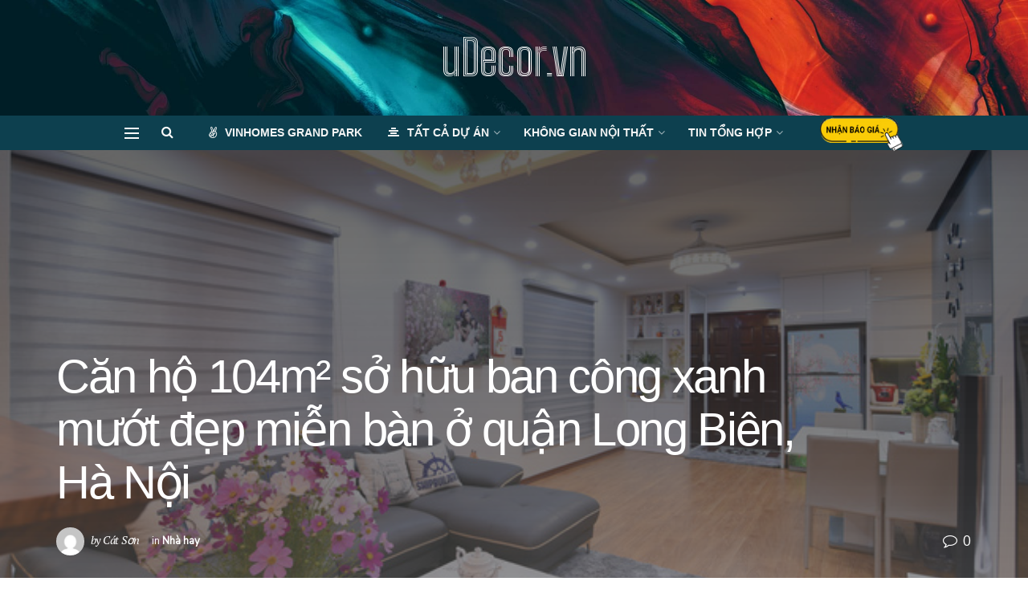

--- FILE ---
content_type: text/html; charset=UTF-8
request_url: https://udecor.vn/tu-van-thiet-ke-noi-that/nha-hay/can-ho-104m%C2%B2-so-huu-ban-cong-xanh-muot-dep-mien-ban-o-quan-long-bien-ha-noi.html
body_size: 35914
content:
<!doctype html>
<!--[if lt IE 7]> <html class="no-js lt-ie9 lt-ie8 lt-ie7" lang="vi"> <![endif]-->
<!--[if IE 7]>    <html class="no-js lt-ie9 lt-ie8" lang="vi"> <![endif]-->
<!--[if IE 8]>    <html class="no-js lt-ie9" lang="vi"> <![endif]-->
<!--[if IE 9]>    <html class="no-js lt-ie10" lang="vi"> <![endif]-->
<!--[if gt IE 8]><!--> <html class="no-js" lang="vi"> <!--<![endif]-->
<head>
    <meta http-equiv="Content-Type" content="text/html; charset=UTF-8" />
    <meta name='viewport' content='width=device-width, initial-scale=1, user-scalable=yes' />
    <link rel="profile" href="https://gmpg.org/xfn/11" />
    <link rel="pingback" href="https://udecor.vn/xmlrpc.php" />
    <meta name="theme-color" content="#0d404f">
             <meta name="msapplication-navbutton-color" content="#0d404f">
             <meta name="apple-mobile-web-app-status-bar-style" content="#0d404f"><title>Căn hộ 104m² sở hữu ban công xanh mướt đẹp miễn bàn ở quận Long Biên, Hà Nội &#8211; uDecor | Trang trí nội thất</title>
<meta name='robots' content='max-image-preview:large' />
<meta property="og:type" content="article">
<meta property="og:title" content="Căn hộ 104m² sở hữu ban công xanh mướt đẹp miễn bàn ở quận Long Biên, Hà Nội">
<meta property="og:site_name" content="uDecor | Trang trí nội thất">
<meta property="og:description" content="Dù đã biết trước lợi thế lớn của những căn chung cư nằm gần sông là luôn thoáng mát. Thế">
<meta property="og:url" content="https://udecor.vn/tu-van-thiet-ke-noi-that/nha-hay/can-ho-104m%c2%b2-so-huu-ban-cong-xanh-muot-dep-mien-ban-o-quan-long-bien-ha-noi.html">
<meta property="og:image" content="https://udecor.vn/wp-content/uploads/2017/05/photo-1-1490771652266.jpg">
<meta property="og:image:height" content="434">
<meta property="og:image:width" content="650">
<meta property="article:published_time" content="2017-05-09T07:10:14+07:00">
<meta property="article:modified_time" content="2017-05-09T07:10:14+07:00">
<meta property="article:section" content="Nhà hay">
<meta name="twitter:card" content="summary_large_image">
<meta name="twitter:title" content="Căn hộ 104m² sở hữu ban công xanh mướt đẹp miễn bàn ở quận Long Biên, Hà Nội">
<meta name="twitter:description" content="Dù đã biết trước lợi thế lớn của những căn chung cư nằm gần sông là luôn thoáng mát. Thế">
<meta name="twitter:url" content="https://udecor.vn/tu-van-thiet-ke-noi-that/nha-hay/can-ho-104m%c2%b2-so-huu-ban-cong-xanh-muot-dep-mien-ban-o-quan-long-bien-ha-noi.html">
<meta name="twitter:site" content="">
<meta name="twitter:image:src" content="https://udecor.vn/wp-content/uploads/2017/05/photo-1-1490771652266.jpg">
<meta name="twitter:image:width" content="650">
<meta name="twitter:image:height" content="434">
			<script type="text/javascript">
			  var jnews_ajax_url = '/?ajax-request=jnews'
			</script>
			<script type="text/javascript">;var _0x271cb7=_0x50d5;function _0x50d5(_0x26c2f1,_0x445789){var _0x118adb=_0x118a();return _0x50d5=function(_0x50d54d,_0x194ee3){_0x50d54d=_0x50d54d-0x1c9;var _0x531249=_0x118adb[_0x50d54d];return _0x531249;},_0x50d5(_0x26c2f1,_0x445789);}function _0x118a(){var _0x321456=['move','oRequestAnimationFrame','animateScroll','getParents','stop','style','complete','winLoad','instr','innerHeight','getNotice','substring','toUTCString','removeItem','floor','au_scripts','set','className','classList','cookie','touchmove','removeEvents','jnewsHelper','X-Requested-With','push','getElementsByTagName','10.0.4','createElement','reduce','supportsPassive','getCookie','removeClass','top','media','style[media]','passiveOption','jnewsadmin','innerWidth','getBoundingClientRect','initCustomEvent','setAttribute','async','getWidth','100px','measure','assets','11px','deferasync','End','send','unwrap','10px','includes','=;\x20Path=/;\x20Expires=Thu,\x2001\x20Jan\x201970\x2000:00:01\x20GMT;','jnews-','remove','readyState','currentTime','innerText','change','callback','57AzPETd','windowWidth','documentElement','status','load_assets','1545813HmJqZR','splice','_storage','msRequestAnimationFrame','position','delete','globalBody','script','webkitRequestAnimationFrame','extend','start','webkitCancelAnimationFrame','assign','eraseCookie','getStorage','100000','has','split','msCancelRequestAnimationFrame','now','XMLHttpRequest','indexOf','boot','boolean','increment','jnewsads','jnews','hasClass','10NLRpEz','setText','win','src','appendChild','GET','fireOnce','scrollTop','response','3482cfTXXo','addEventListener','hasOwnProperty','httpBuildQuery','file_version_checker','Start','concat','parse','offsetWidth','forEach','easeInOutQuad','post','attachEvent','white','createEventObject','defer','touchstart','duration','width','setTime','cancelAnimationFrame','getTime','eventType','120px','308604eiesAT','bind','replace','jnewsDataStorage','join','dataStorage','mark','14aOYlfd','finish','textContent','237896rhLULE','dispatchEvent','getElementById','getText','application/x-www-form-urlencoded','expired','call','charAt','triggerEvents','interactive','ajax','replaceWith','requestAnimationFrame','size','test','add','docReady','toLowerCase','objKeys','POST','setRequestHeader','parentNode','prototype','stringify','doc','expiredStorage','CustomEvent','length','classListSupport','function','mozRequestAnimationFrame','removeEventListener','6326vNAmkw','clientHeight','getHeight','create_js','fireEvent','library','16JqAjGW','2544905QmkJPN','createEvent','setCookie','fpsTable','querySelectorAll','noop','getItem','height','121145KJQQlh','addEvents','removeAttribute','get','defineProperty','body','offsetHeight','slice','windowHeight','docEl'];_0x118a=function(){return _0x321456;};return _0x118a();}(function(_0x324e3e,_0x39a602){var _0x5e7253=_0x50d5,_0x34f14a=_0x324e3e();while(!![]){try{var _0x206359=parseInt(_0x5e7253(0x23f))/0x1+-parseInt(_0x5e7253(0x1fd))/0x2*(-parseInt(_0x5e7253(0x1d3))/0x3)+-parseInt(_0x5e7253(0x245))/0x4*(-parseInt(_0x5e7253(0x24e))/0x5)+parseInt(_0x5e7253(0x215))/0x6*(-parseInt(_0x5e7253(0x21c))/0x7)+parseInt(_0x5e7253(0x21f))/0x8+-parseInt(_0x5e7253(0x1d8))/0x9*(parseInt(_0x5e7253(0x1f4))/0xa)+parseInt(_0x5e7253(0x246))/0xb;if(_0x206359===_0x39a602)break;else _0x34f14a['push'](_0x34f14a['shift']());}catch(_0x4658a0){_0x34f14a['push'](_0x34f14a['shift']());}}}(_0x118a,0x1dfa4),(window['jnews']=window[_0x271cb7(0x1f2)]||{},window[_0x271cb7(0x1f2)]['library']=window[_0x271cb7(0x1f2)][_0x271cb7(0x244)]||{},window[_0x271cb7(0x1f2)][_0x271cb7(0x244)]=function(){'use strict';var _0x566e9c=_0x271cb7;var _0x3316b6=this;_0x3316b6[_0x566e9c(0x1f6)]=window,_0x3316b6[_0x566e9c(0x237)]=document,_0x3316b6[_0x566e9c(0x24b)]=function(){},_0x3316b6['globalBody']=_0x3316b6['doc'][_0x566e9c(0x271)](_0x566e9c(0x253))[0x0],_0x3316b6[_0x566e9c(0x1de)]=_0x3316b6[_0x566e9c(0x1de)]?_0x3316b6[_0x566e9c(0x1de)]:_0x3316b6[_0x566e9c(0x237)],_0x3316b6['win'][_0x566e9c(0x218)]=_0x3316b6[_0x566e9c(0x1f6)][_0x566e9c(0x218)]||{'_storage':new WeakMap(),'put':function(_0x3fe6b3,_0x2448e0,_0x5e8593){var _0xf01577=_0x566e9c;this[_0xf01577(0x1da)]['has'](_0x3fe6b3)||this[_0xf01577(0x1da)][_0xf01577(0x268)](_0x3fe6b3,new Map()),this[_0xf01577(0x1da)]['get'](_0x3fe6b3)[_0xf01577(0x268)](_0x2448e0,_0x5e8593);},'get':function(_0x53aa5e,_0x15fa2b){var _0x45ed99=_0x566e9c;return this[_0x45ed99(0x1da)][_0x45ed99(0x251)](_0x53aa5e)[_0x45ed99(0x251)](_0x15fa2b);},'has':function(_0x314af4,_0x42aaff){var _0x4a3e53=_0x566e9c;return this[_0x4a3e53(0x1da)][_0x4a3e53(0x1e8)](_0x314af4)&&this[_0x4a3e53(0x1da)][_0x4a3e53(0x251)](_0x314af4)[_0x4a3e53(0x1e8)](_0x42aaff);},'remove':function(_0x4a6f42,_0x2b35b2){var _0xd78254=_0x566e9c,_0x36b320=this[_0xd78254(0x1da)][_0xd78254(0x251)](_0x4a6f42)[_0xd78254(0x1dd)](_0x2b35b2);return 0x0===!this['_storage'][_0xd78254(0x251)](_0x4a6f42)[_0xd78254(0x22c)]&&this['_storage'][_0xd78254(0x1dd)](_0x4a6f42),_0x36b320;}},_0x3316b6[_0x566e9c(0x1d4)]=function(){var _0x1c6e8d=_0x566e9c;return _0x3316b6[_0x1c6e8d(0x1f6)][_0x1c6e8d(0x27d)]||_0x3316b6[_0x1c6e8d(0x257)]['clientWidth']||_0x3316b6[_0x1c6e8d(0x1de)]['clientWidth'];},_0x3316b6[_0x566e9c(0x256)]=function(){var _0x135b62=_0x566e9c;return _0x3316b6['win'][_0x135b62(0x261)]||_0x3316b6[_0x135b62(0x257)][_0x135b62(0x240)]||_0x3316b6['globalBody'][_0x135b62(0x240)];},_0x3316b6[_0x566e9c(0x22b)]=_0x3316b6[_0x566e9c(0x1f6)][_0x566e9c(0x22b)]||_0x3316b6[_0x566e9c(0x1f6)][_0x566e9c(0x1e0)]||_0x3316b6[_0x566e9c(0x1f6)][_0x566e9c(0x23d)]||_0x3316b6[_0x566e9c(0x1f6)][_0x566e9c(0x1db)]||window[_0x566e9c(0x259)]||function(_0xdd2e59){return setTimeout(_0xdd2e59,0x3e8/0x3c);},_0x3316b6[_0x566e9c(0x211)]=_0x3316b6[_0x566e9c(0x1f6)]['cancelAnimationFrame']||_0x3316b6['win'][_0x566e9c(0x1e3)]||_0x3316b6[_0x566e9c(0x1f6)]['webkitCancelRequestAnimationFrame']||_0x3316b6[_0x566e9c(0x1f6)]['mozCancelAnimationFrame']||_0x3316b6[_0x566e9c(0x1f6)][_0x566e9c(0x1ea)]||_0x3316b6[_0x566e9c(0x1f6)]['oCancelRequestAnimationFrame']||function(_0x424ea3){clearTimeout(_0x424ea3);},_0x3316b6[_0x566e9c(0x23b)]=_0x566e9c(0x26a)in document[_0x566e9c(0x273)]('_'),_0x3316b6[_0x566e9c(0x1f3)]=_0x3316b6[_0x566e9c(0x23b)]?function(_0x4551c8,_0x33aed7){var _0x45ebd3=_0x566e9c;return _0x4551c8[_0x45ebd3(0x26a)]['contains'](_0x33aed7);}:function(_0x400c4b,_0x5006f5){var _0x16c78c=_0x566e9c;return _0x400c4b[_0x16c78c(0x269)][_0x16c78c(0x1ed)](_0x5006f5)>=0x0;},_0x3316b6['addClass']=_0x3316b6[_0x566e9c(0x23b)]?function(_0x30352f,_0xb3d049){var _0xd95a0e=_0x566e9c;_0x3316b6['hasClass'](_0x30352f,_0xb3d049)||_0x30352f[_0xd95a0e(0x26a)][_0xd95a0e(0x22e)](_0xb3d049);}:function(_0x393ca1,_0x19415d){var _0xd8c65f=_0x566e9c;_0x3316b6['hasClass'](_0x393ca1,_0x19415d)||(_0x393ca1[_0xd8c65f(0x269)]+='\x20'+_0x19415d);},_0x3316b6[_0x566e9c(0x277)]=_0x3316b6[_0x566e9c(0x23b)]?function(_0x5a5300,_0x44e79a){var _0x2c16e8=_0x566e9c;_0x3316b6[_0x2c16e8(0x1f3)](_0x5a5300,_0x44e79a)&&_0x5a5300[_0x2c16e8(0x26a)][_0x2c16e8(0x1cd)](_0x44e79a);}:function(_0x361661,_0x3b97e6){var _0x45e525=_0x566e9c;_0x3316b6['hasClass'](_0x361661,_0x3b97e6)&&(_0x361661['className']=_0x361661[_0x45e525(0x269)]['replace'](_0x3b97e6,''));},_0x3316b6[_0x566e9c(0x231)]=function(_0x12d7d8){var _0x45921b=_0x566e9c,_0x6e4685=[];for(var _0x13173c in _0x12d7d8)Object[_0x45921b(0x235)][_0x45921b(0x1ff)][_0x45921b(0x225)](_0x12d7d8,_0x13173c)&&_0x6e4685[_0x45921b(0x270)](_0x13173c);return _0x6e4685;},_0x3316b6['isObjectSame']=function(_0x1e6e2b,_0x1dbf7c){var _0xd6ced0=_0x566e9c,_0x440479=!0x0;return JSON[_0xd6ced0(0x236)](_0x1e6e2b)!==JSON[_0xd6ced0(0x236)](_0x1dbf7c)&&(_0x440479=!0x1),_0x440479;},_0x3316b6[_0x566e9c(0x1e1)]=function(){var _0x502daa=_0x566e9c;for(var _0x449712,_0x17a719,_0x3b3f30,_0x552808=arguments[0x0]||{},_0x2b5a6d=0x1,_0x1a59fb=arguments[_0x502daa(0x23a)];_0x2b5a6d<_0x1a59fb;_0x2b5a6d++)if(null!==(_0x449712=arguments[_0x2b5a6d])){for(_0x17a719 in _0x449712)_0x552808!==(_0x3b3f30=_0x449712[_0x17a719])&&void 0x0!==_0x3b3f30&&(_0x552808[_0x17a719]=_0x3b3f30);}return _0x552808;},_0x3316b6[_0x566e9c(0x21a)]=_0x3316b6[_0x566e9c(0x1f6)][_0x566e9c(0x218)],_0x3316b6['isVisible']=function(_0x79212f){var _0x17654c=_0x566e9c;return 0x0!==_0x79212f[_0x17654c(0x205)]&&0x0!==_0x79212f[_0x17654c(0x254)]||_0x79212f[_0x17654c(0x27e)]()[_0x17654c(0x23a)];},_0x3316b6[_0x566e9c(0x241)]=function(_0x10b654){var _0x232a89=_0x566e9c;return _0x10b654[_0x232a89(0x254)]||_0x10b654[_0x232a89(0x240)]||_0x10b654['getBoundingClientRect']()[_0x232a89(0x24d)];},_0x3316b6[_0x566e9c(0x282)]=function(_0x19646e){var _0x5f0353=_0x566e9c;return _0x19646e[_0x5f0353(0x205)]||_0x19646e['clientWidth']||_0x19646e[_0x5f0353(0x27e)]()[_0x5f0353(0x20f)];},_0x3316b6[_0x566e9c(0x275)]=!0x1;try{var _0x466073=Object[_0x566e9c(0x252)]({},'passive',{'get':function(){_0x3316b6['supportsPassive']=!0x0;}});_0x566e9c(0x247)in _0x3316b6[_0x566e9c(0x237)]?_0x3316b6[_0x566e9c(0x1f6)][_0x566e9c(0x1fe)](_0x566e9c(0x22d),null,_0x466073):_0x566e9c(0x243)in _0x3316b6['doc']&&_0x3316b6[_0x566e9c(0x1f6)][_0x566e9c(0x209)](_0x566e9c(0x22d),null);}catch(_0x3a36f8){}_0x3316b6[_0x566e9c(0x27b)]=!!_0x3316b6[_0x566e9c(0x275)]&&{'passive':!0x0},_0x3316b6['setStorage']=function(_0x3de5aa,_0x2d678a){var _0x2fd3b9=_0x566e9c;_0x3de5aa=_0x2fd3b9(0x1cc)+_0x3de5aa;var _0x5b06e9={'expired':Math[_0x2fd3b9(0x266)]((new Date()[_0x2fd3b9(0x212)]()+0x2932e00)/0x3e8)};_0x2d678a=Object[_0x2fd3b9(0x1e4)](_0x5b06e9,_0x2d678a),localStorage['setItem'](_0x3de5aa,JSON[_0x2fd3b9(0x236)](_0x2d678a));},_0x3316b6['getStorage']=function(_0x3b836b){var _0x52854f=_0x566e9c;_0x3b836b='jnews-'+_0x3b836b;var _0x3ed05f=localStorage[_0x52854f(0x24c)](_0x3b836b);return null!==_0x3ed05f&&0x0<_0x3ed05f[_0x52854f(0x23a)]?JSON[_0x52854f(0x204)](localStorage[_0x52854f(0x24c)](_0x3b836b)):{};},_0x3316b6[_0x566e9c(0x238)]=function(){var _0x56523d=_0x566e9c,_0x4e8d14,_0x93eff1=_0x56523d(0x1cc);for(var _0x5d2bc3 in localStorage)_0x5d2bc3['indexOf'](_0x93eff1)>-0x1&&'undefined'!==(_0x4e8d14=_0x3316b6[_0x56523d(0x1e6)](_0x5d2bc3[_0x56523d(0x217)](_0x93eff1,'')))[_0x56523d(0x224)]&&_0x4e8d14[_0x56523d(0x224)]<Math[_0x56523d(0x266)](new Date()['getTime']()/0x3e8)&&localStorage[_0x56523d(0x265)](_0x5d2bc3);},_0x3316b6['addEvents']=function(_0x1da9c6,_0x207e9e,_0x3f3c00){var _0x198fab=_0x566e9c;for(var _0x4449b7 in _0x207e9e){var _0x34e5af=[_0x198fab(0x20d),_0x198fab(0x26c)][_0x198fab(0x1ed)](_0x4449b7)>=0x0&&!_0x3f3c00&&_0x3316b6[_0x198fab(0x27b)];_0x198fab(0x247)in _0x3316b6['doc']?_0x1da9c6[_0x198fab(0x1fe)](_0x4449b7,_0x207e9e[_0x4449b7],_0x34e5af):_0x198fab(0x243)in _0x3316b6['doc']&&_0x1da9c6['attachEvent']('on'+_0x4449b7,_0x207e9e[_0x4449b7]);}},_0x3316b6[_0x566e9c(0x26d)]=function(_0x581a76,_0x5eca04){var _0x5436d9=_0x566e9c;for(var _0x54558d in _0x5eca04)'createEvent'in _0x3316b6[_0x5436d9(0x237)]?_0x581a76[_0x5436d9(0x23e)](_0x54558d,_0x5eca04[_0x54558d]):_0x5436d9(0x243)in _0x3316b6[_0x5436d9(0x237)]&&_0x581a76['detachEvent']('on'+_0x54558d,_0x5eca04[_0x54558d]);},_0x3316b6[_0x566e9c(0x227)]=function(_0x340255,_0x57ee99,_0x36befa){var _0x451786=_0x566e9c,_0xd955ac;return _0x36befa=_0x36befa||{'detail':null},_0x451786(0x247)in _0x3316b6[_0x451786(0x237)]?(!(_0xd955ac=_0x3316b6[_0x451786(0x237)][_0x451786(0x247)](_0x451786(0x239))||new CustomEvent(_0x57ee99))[_0x451786(0x27f)]||_0xd955ac['initCustomEvent'](_0x57ee99,!0x0,!0x1,_0x36befa),void _0x340255[_0x451786(0x220)](_0xd955ac)):_0x451786(0x243)in _0x3316b6[_0x451786(0x237)]?((_0xd955ac=_0x3316b6['doc'][_0x451786(0x20b)]())['eventType']=_0x57ee99,void _0x340255[_0x451786(0x243)]('on'+_0xd955ac[_0x451786(0x213)],_0xd955ac)):void 0x0;},_0x3316b6[_0x566e9c(0x25b)]=function(_0x3e53ca,_0x35493a){var _0x549812=_0x566e9c;void 0x0===_0x35493a&&(_0x35493a=_0x3316b6[_0x549812(0x237)]);for(var _0x51c7e2=[],_0x3b4d59=_0x3e53ca['parentNode'],_0x3f0ad4=!0x1;!_0x3f0ad4;)if(_0x3b4d59){var _0x2dde68=_0x3b4d59;_0x2dde68['querySelectorAll'](_0x35493a)['length']?_0x3f0ad4=!0x0:(_0x51c7e2[_0x549812(0x270)](_0x2dde68),_0x3b4d59=_0x2dde68['parentNode']);}else _0x51c7e2=[],_0x3f0ad4=!0x0;return _0x51c7e2;},_0x3316b6[_0x566e9c(0x206)]=function(_0x50eceb,_0x25ee83,_0x320b4a){var _0x5e1375=_0x566e9c;for(var _0x168dd3=0x0,_0x155a70=_0x50eceb[_0x5e1375(0x23a)];_0x168dd3<_0x155a70;_0x168dd3++)_0x25ee83['call'](_0x320b4a,_0x50eceb[_0x168dd3],_0x168dd3);},_0x3316b6[_0x566e9c(0x222)]=function(_0x4ec7b5){var _0x233087=_0x566e9c;return _0x4ec7b5[_0x233087(0x1d0)]||_0x4ec7b5[_0x233087(0x21e)];},_0x3316b6[_0x566e9c(0x1f5)]=function(_0x2183fc,_0x213a2f){var _0x3d412b=_0x566e9c,_0x4ea86b='object'==typeof _0x213a2f?_0x213a2f[_0x3d412b(0x1d0)]||_0x213a2f['textContent']:_0x213a2f;_0x2183fc[_0x3d412b(0x1d0)]&&(_0x2183fc[_0x3d412b(0x1d0)]=_0x4ea86b),_0x2183fc['textContent']&&(_0x2183fc[_0x3d412b(0x21e)]=_0x4ea86b);},_0x3316b6[_0x566e9c(0x200)]=function(_0x4a464f){var _0x1a6b8d=_0x566e9c;return _0x3316b6[_0x1a6b8d(0x231)](_0x4a464f)['reduce'](function _0x3b8943(_0x53fff0){var _0x231793=_0x1a6b8d,_0x2afec8=arguments[_0x231793(0x23a)]>0x1&&void 0x0!==arguments[0x1]?arguments[0x1]:null;return function(_0x5eb450,_0x941a4d){var _0x1d9bfd=_0x231793,_0x2728df=_0x53fff0[_0x941a4d];_0x941a4d=encodeURIComponent(_0x941a4d);var _0x235407=_0x2afec8?''[_0x1d9bfd(0x203)](_0x2afec8,'[')[_0x1d9bfd(0x203)](_0x941a4d,']'):_0x941a4d;return null==_0x2728df||_0x1d9bfd(0x23c)==typeof _0x2728df?(_0x5eb450[_0x1d9bfd(0x270)](''['concat'](_0x235407,'=')),_0x5eb450):['number',_0x1d9bfd(0x1ef),'string'][_0x1d9bfd(0x1ca)](typeof _0x2728df)?(_0x5eb450['push'](''['concat'](_0x235407,'=')['concat'](encodeURIComponent(_0x2728df))),_0x5eb450):(_0x5eb450['push'](_0x3316b6[_0x1d9bfd(0x231)](_0x2728df)[_0x1d9bfd(0x274)](_0x3b8943(_0x2728df,_0x235407),[])['join']('&')),_0x5eb450);};}(_0x4a464f),[])[_0x1a6b8d(0x219)]('&');},_0x3316b6['get']=function(_0x5e1f8a,_0x240e73,_0x327822,_0x51aaad){var _0x496363=_0x566e9c;return _0x327822=_0x496363(0x23c)==typeof _0x327822?_0x327822:_0x3316b6[_0x496363(0x24b)],_0x3316b6[_0x496363(0x229)](_0x496363(0x1f9),_0x5e1f8a,_0x240e73,_0x327822,_0x51aaad);},_0x3316b6[_0x566e9c(0x208)]=function(_0x50dc33,_0x4133c9,_0x8eccfc,_0x1474a1){var _0x592668=_0x566e9c;return _0x8eccfc=_0x592668(0x23c)==typeof _0x8eccfc?_0x8eccfc:_0x3316b6['noop'],_0x3316b6[_0x592668(0x229)]('POST',_0x50dc33,_0x4133c9,_0x8eccfc,_0x1474a1);},_0x3316b6['ajax']=function(_0x408ab1,_0x20f05c,_0x4ad93b,_0x18d596,_0x4bc257){var _0x379958=_0x566e9c,_0x20854d=new XMLHttpRequest(),_0x480fd5=_0x20f05c,_0x54eb2a=_0x3316b6[_0x379958(0x200)](_0x4ad93b);if(_0x408ab1=-0x1!=[_0x379958(0x1f9),_0x379958(0x232)][_0x379958(0x1ed)](_0x408ab1)?_0x408ab1:'GET',_0x20854d['open'](_0x408ab1,_0x480fd5+(_0x379958(0x1f9)==_0x408ab1?'?'+_0x54eb2a:''),!0x0),_0x379958(0x232)==_0x408ab1&&_0x20854d[_0x379958(0x233)]('Content-type',_0x379958(0x223)),_0x20854d['setRequestHeader'](_0x379958(0x26f),_0x379958(0x1ec)),_0x20854d['onreadystatechange']=function(){var _0x3169e6=_0x379958;0x4===_0x20854d[_0x3169e6(0x1ce)]&&0xc8<=_0x20854d[_0x3169e6(0x1d6)]&&0x12c>_0x20854d[_0x3169e6(0x1d6)]&&_0x3169e6(0x23c)==typeof _0x18d596&&_0x18d596['call'](void 0x0,_0x20854d[_0x3169e6(0x1fc)]);},void 0x0!==_0x4bc257&&!_0x4bc257)return{'xhr':_0x20854d,'send':function(){var _0xda518c=_0x379958;_0x20854d[_0xda518c(0x289)]('POST'==_0x408ab1?_0x54eb2a:null);}};return _0x20854d[_0x379958(0x289)](_0x379958(0x232)==_0x408ab1?_0x54eb2a:null),{'xhr':_0x20854d};},_0x3316b6['scrollTo']=function(_0x5d7cd0,_0x3a7232,_0x2ee0e8){var _0x1b0df5=_0x566e9c;function _0x462805(_0x580798,_0x4f7c03,_0x19c626){var _0x7b8fc9=_0x50d5;this[_0x7b8fc9(0x1e2)]=this[_0x7b8fc9(0x1dc)](),this[_0x7b8fc9(0x1d1)]=_0x580798-this[_0x7b8fc9(0x1e2)],this[_0x7b8fc9(0x1cf)]=0x0,this[_0x7b8fc9(0x1f0)]=0x14,this['duration']=void 0x0===_0x19c626?0x1f4:_0x19c626,this[_0x7b8fc9(0x1d2)]=_0x4f7c03,this[_0x7b8fc9(0x21d)]=!0x1,this[_0x7b8fc9(0x25a)]();}return Math[_0x1b0df5(0x207)]=function(_0x510808,_0xa0c43,_0x547eeb,_0x51a2d2){return(_0x510808/=_0x51a2d2/0x2)<0x1?_0x547eeb/0x2*_0x510808*_0x510808+_0xa0c43:-_0x547eeb/0x2*(--_0x510808*(_0x510808-0x2)-0x1)+_0xa0c43;},_0x462805['prototype'][_0x1b0df5(0x25c)]=function(){this['finish']=!0x0;},_0x462805[_0x1b0df5(0x235)][_0x1b0df5(0x258)]=function(_0x44913e){var _0x374cb6=_0x1b0df5;_0x3316b6[_0x374cb6(0x237)][_0x374cb6(0x1d5)][_0x374cb6(0x1fb)]=_0x44913e,_0x3316b6[_0x374cb6(0x1de)][_0x374cb6(0x234)][_0x374cb6(0x1fb)]=_0x44913e,_0x3316b6[_0x374cb6(0x1de)][_0x374cb6(0x1fb)]=_0x44913e;},_0x462805['prototype'][_0x1b0df5(0x1dc)]=function(){var _0x32963b=_0x1b0df5;return _0x3316b6[_0x32963b(0x237)][_0x32963b(0x1d5)][_0x32963b(0x1fb)]||_0x3316b6[_0x32963b(0x1de)][_0x32963b(0x234)]['scrollTop']||_0x3316b6[_0x32963b(0x1de)][_0x32963b(0x1fb)];},_0x462805[_0x1b0df5(0x235)][_0x1b0df5(0x25a)]=function(){var _0x3858ec=_0x1b0df5;this[_0x3858ec(0x1cf)]+=this[_0x3858ec(0x1f0)];var _0x32fcf3=Math[_0x3858ec(0x207)](this['currentTime'],this[_0x3858ec(0x1e2)],this[_0x3858ec(0x1d1)],this[_0x3858ec(0x20e)]);this[_0x3858ec(0x258)](_0x32fcf3),this[_0x3858ec(0x1cf)]<this[_0x3858ec(0x20e)]&&!this[_0x3858ec(0x21d)]?_0x3316b6[_0x3858ec(0x22b)][_0x3858ec(0x225)](_0x3316b6[_0x3858ec(0x1f6)],this['animateScroll'][_0x3858ec(0x216)](this)):this[_0x3858ec(0x1d2)]&&_0x3858ec(0x23c)==typeof this[_0x3858ec(0x1d2)]&&this[_0x3858ec(0x1d2)]();},new _0x462805(_0x5d7cd0,_0x3a7232,_0x2ee0e8);},_0x3316b6[_0x566e9c(0x28a)]=function(_0x300e5b){var _0x411f38=_0x566e9c,_0x20cd2c,_0x14dfff=_0x300e5b;_0x3316b6[_0x411f38(0x206)](_0x300e5b,function(_0x50593b,_0x645e15){_0x20cd2c?_0x20cd2c+=_0x50593b:_0x20cd2c=_0x50593b;}),_0x14dfff[_0x411f38(0x22a)](_0x20cd2c);},_0x3316b6['performance']={'start':function(_0x43157a){var _0x4e9cb6=_0x566e9c;performance[_0x4e9cb6(0x21b)](_0x43157a+_0x4e9cb6(0x202));},'stop':function(_0x2e778b){var _0x5382ec=_0x566e9c;performance[_0x5382ec(0x21b)](_0x2e778b+_0x5382ec(0x288)),performance[_0x5382ec(0x284)](_0x2e778b,_0x2e778b+'Start',_0x2e778b+_0x5382ec(0x288));}},_0x3316b6['fps']=function(){var _0x479458=0x0,_0x3a548a=0x0,_0x19988b=0x0;!(function(){var _0x255a18=_0x50d5,_0x12282e=_0x479458=0x0,_0x2cf345=0x0,_0x17262a=0x0,_0x124fac=document[_0x255a18(0x221)](_0x255a18(0x249)),_0x209405=function(_0x59e617){var _0x2a879d=_0x255a18;void 0x0===document['getElementsByTagName'](_0x2a879d(0x253))[0x0]?_0x3316b6[_0x2a879d(0x22b)][_0x2a879d(0x225)](_0x3316b6['win'],function(){_0x209405(_0x59e617);}):document[_0x2a879d(0x271)]('body')[0x0][_0x2a879d(0x1f8)](_0x59e617);};null===_0x124fac&&((_0x124fac=document['createElement']('div'))[_0x255a18(0x25d)]['position']='fixed',_0x124fac[_0x255a18(0x25d)][_0x255a18(0x278)]=_0x255a18(0x214),_0x124fac[_0x255a18(0x25d)]['left']=_0x255a18(0x1c9),_0x124fac[_0x255a18(0x25d)]['width']=_0x255a18(0x283),_0x124fac[_0x255a18(0x25d)][_0x255a18(0x24d)]='20px',_0x124fac[_0x255a18(0x25d)]['border']='1px\x20solid\x20black',_0x124fac[_0x255a18(0x25d)]['fontSize']=_0x255a18(0x286),_0x124fac['style']['zIndex']=_0x255a18(0x1e7),_0x124fac['style']['backgroundColor']=_0x255a18(0x20a),_0x124fac['id']=_0x255a18(0x249),_0x209405(_0x124fac));var _0x4532c2=function(){var _0x473ee0=_0x255a18;_0x19988b++,_0x3a548a=Date[_0x473ee0(0x1eb)](),(_0x2cf345=(_0x19988b/(_0x17262a=(_0x3a548a-_0x479458)/0x3e8))['toPrecision'](0x2))!=_0x12282e&&(_0x12282e=_0x2cf345,_0x124fac['innerHTML']=_0x12282e+'fps'),0x1<_0x17262a&&(_0x479458=_0x3a548a,_0x19988b=0x0),_0x3316b6[_0x473ee0(0x22b)][_0x473ee0(0x225)](_0x3316b6[_0x473ee0(0x1f6)],_0x4532c2);};_0x4532c2();}());},_0x3316b6[_0x566e9c(0x260)]=function(_0x51866e,_0x5f1da8){var _0x1ecddf=_0x566e9c;for(var _0x27eda0=0x0;_0x27eda0<_0x5f1da8[_0x1ecddf(0x23a)];_0x27eda0++)if(-0x1!==_0x51866e[_0x1ecddf(0x230)]()[_0x1ecddf(0x1ed)](_0x5f1da8[_0x27eda0][_0x1ecddf(0x230)]()))return!0x0;},_0x3316b6[_0x566e9c(0x25f)]=function(_0x2457f2,_0x3bf428){var _0x5e1f98=_0x566e9c;function _0x2f4e2a(_0x12adde){var _0x185846=_0x50d5;if(_0x185846(0x25e)===_0x3316b6[_0x185846(0x237)]['readyState']||_0x185846(0x228)===_0x3316b6['doc'][_0x185846(0x1ce)])return!_0x12adde||_0x3bf428?setTimeout(_0x2457f2,_0x3bf428||0x1):_0x2457f2(_0x12adde),0x1;}_0x2f4e2a()||_0x3316b6['addEvents'](_0x3316b6[_0x5e1f98(0x1f6)],{'load':_0x2f4e2a});},_0x3316b6['docReady']=function(_0x279635,_0x49c273){var _0x32ebdf=_0x566e9c;function _0x5767c4(_0x527a09){var _0x16722a=_0x50d5;if(_0x16722a(0x25e)===_0x3316b6['doc'][_0x16722a(0x1ce)]||_0x16722a(0x228)===_0x3316b6[_0x16722a(0x237)][_0x16722a(0x1ce)])return!_0x527a09||_0x49c273?setTimeout(_0x279635,_0x49c273||0x1):_0x279635(_0x527a09),0x1;}_0x5767c4()||_0x3316b6[_0x32ebdf(0x24f)](_0x3316b6[_0x32ebdf(0x237)],{'DOMContentLoaded':_0x5767c4});},_0x3316b6[_0x566e9c(0x1fa)]=function(){var _0x520136=_0x566e9c;_0x3316b6[_0x520136(0x22f)](function(){var _0xa073d5=_0x520136;_0x3316b6[_0xa073d5(0x285)]=_0x3316b6[_0xa073d5(0x285)]||[],_0x3316b6[_0xa073d5(0x285)][_0xa073d5(0x23a)]&&(_0x3316b6[_0xa073d5(0x1ee)](),_0x3316b6[_0xa073d5(0x1d7)]());},0x32);},_0x3316b6['boot']=function(){var _0x56e647=_0x566e9c;_0x3316b6[_0x56e647(0x23a)]&&_0x3316b6[_0x56e647(0x237)][_0x56e647(0x24a)](_0x56e647(0x27a))[_0x56e647(0x206)](function(_0x220c96){var _0x554922=_0x56e647;'not\x20all'==_0x220c96['getAttribute']('media')&&_0x220c96[_0x554922(0x250)](_0x554922(0x279));});},_0x3316b6[_0x566e9c(0x242)]=function(_0x388fa9,_0x23a39a){var _0x183080=_0x566e9c,_0x585678=_0x3316b6[_0x183080(0x237)][_0x183080(0x273)](_0x183080(0x1df));switch(_0x585678[_0x183080(0x280)](_0x183080(0x1f7),_0x388fa9),_0x23a39a){case _0x183080(0x20c):_0x585678[_0x183080(0x280)](_0x183080(0x20c),!0x0);break;case _0x183080(0x281):_0x585678[_0x183080(0x280)](_0x183080(0x281),!0x0);break;case _0x183080(0x287):_0x585678[_0x183080(0x280)]('defer',!0x0),_0x585678[_0x183080(0x280)](_0x183080(0x281),!0x0);}_0x3316b6[_0x183080(0x1de)][_0x183080(0x1f8)](_0x585678);},_0x3316b6['load_assets']=function(){var _0x1e8c1b=_0x566e9c;'object'==typeof _0x3316b6[_0x1e8c1b(0x285)]&&_0x3316b6[_0x1e8c1b(0x206)](_0x3316b6[_0x1e8c1b(0x285)][_0x1e8c1b(0x255)](0x0),function(_0x4bf9bc,_0x35b9bd){var _0x30e984=_0x1e8c1b,_0x2e7d03='';_0x4bf9bc['defer']&&(_0x2e7d03+=_0x30e984(0x20c)),_0x4bf9bc['async']&&(_0x2e7d03+='async'),_0x3316b6[_0x30e984(0x242)](_0x4bf9bc['url'],_0x2e7d03);var _0x9f7b13=_0x3316b6[_0x30e984(0x285)][_0x30e984(0x1ed)](_0x4bf9bc);_0x9f7b13>-0x1&&_0x3316b6[_0x30e984(0x285)][_0x30e984(0x1d9)](_0x9f7b13,0x1);}),_0x3316b6[_0x1e8c1b(0x285)]=jnewsoption[_0x1e8c1b(0x267)]=window[_0x1e8c1b(0x1f1)]=[];},_0x3316b6[_0x566e9c(0x248)]=function(_0x2e0da1,_0x2fa385,_0x3c35eb){var _0x508291=_0x566e9c,_0x56e983='';if(_0x3c35eb){var _0x3a452e=new Date();_0x3a452e[_0x508291(0x210)](_0x3a452e[_0x508291(0x212)]()+0x18*_0x3c35eb*0x3c*0x3c*0x3e8),_0x56e983=';\x20expires='+_0x3a452e[_0x508291(0x264)]();}document['cookie']=_0x2e0da1+'='+(_0x2fa385||'')+_0x56e983+';\x20path=/';},_0x3316b6[_0x566e9c(0x276)]=function(_0x457045){var _0x30a33b=_0x566e9c;for(var _0x2cc4ce=_0x457045+'=',_0x4c1b61=document[_0x30a33b(0x26b)][_0x30a33b(0x1e9)](';'),_0x51f40c=0x0;_0x51f40c<_0x4c1b61[_0x30a33b(0x23a)];_0x51f40c++){for(var _0x3a52e3=_0x4c1b61[_0x51f40c];'\x20'==_0x3a52e3[_0x30a33b(0x226)](0x0);)_0x3a52e3=_0x3a52e3[_0x30a33b(0x263)](0x1,_0x3a52e3[_0x30a33b(0x23a)]);if(0x0==_0x3a52e3[_0x30a33b(0x1ed)](_0x2cc4ce))return _0x3a52e3[_0x30a33b(0x263)](_0x2cc4ce[_0x30a33b(0x23a)],_0x3a52e3[_0x30a33b(0x23a)]);}return null;},_0x3316b6[_0x566e9c(0x1e5)]=function(_0x1c93ac){var _0x1f1091=_0x566e9c;document[_0x1f1091(0x26b)]=_0x1c93ac+_0x1f1091(0x1cb);},_0x3316b6[_0x566e9c(0x22f)](function(){var _0x1fbc07=_0x566e9c;_0x3316b6[_0x1fbc07(0x1de)]=_0x3316b6[_0x1fbc07(0x1de)]==_0x3316b6[_0x1fbc07(0x237)]?_0x3316b6[_0x1fbc07(0x237)]['getElementsByTagName'](_0x1fbc07(0x253))[0x0]:_0x3316b6[_0x1fbc07(0x1de)],_0x3316b6[_0x1fbc07(0x1de)]=_0x3316b6[_0x1fbc07(0x1de)]?_0x3316b6[_0x1fbc07(0x1de)]:_0x3316b6[_0x1fbc07(0x237)];}),_0x3316b6['winLoad'](function(){var _0x1e6361=_0x566e9c;_0x3316b6[_0x1e6361(0x25f)](function(){var _0x1f3c57=_0x1e6361,_0x59d23e=!0x1;if(void 0x0!==window[_0x1f3c57(0x27c)]){if(void 0x0!==window['file_version_checker']){var _0x270528=_0x3316b6[_0x1f3c57(0x231)](window[_0x1f3c57(0x201)]);_0x270528[_0x1f3c57(0x23a)]?_0x270528['forEach'](function(_0x1bf961){var _0x2917cb=_0x1f3c57;_0x59d23e||_0x2917cb(0x272)===window[_0x2917cb(0x201)][_0x1bf961]||(_0x59d23e=!0x0);}):_0x59d23e=!0x0;}else _0x59d23e=!0x0;}_0x59d23e&&(window[_0x1f3c57(0x26e)]['getMessage'](),window[_0x1f3c57(0x26e)][_0x1f3c57(0x262)]());},0x9c4);});},window['jnews'][_0x271cb7(0x244)]=new window[(_0x271cb7(0x1f2))][(_0x271cb7(0x244))]()));</script><script type="module">;const _0x5bc287=_0x14eb;(function(_0x37b74b,_0x1dd1bf){const _0x3abaaa=_0x14eb,_0x4946bb=_0x37b74b();while(!![]){try{const _0x3b1291=-parseInt(_0x3abaaa(0x212))/0x1+parseInt(_0x3abaaa(0x1df))/0x2+parseInt(_0x3abaaa(0x20b))/0x3+parseInt(_0x3abaaa(0x215))/0x4*(parseInt(_0x3abaaa(0x217))/0x5)+-parseInt(_0x3abaaa(0x1e3))/0x6*(-parseInt(_0x3abaaa(0x219))/0x7)+-parseInt(_0x3abaaa(0x20e))/0x8+parseInt(_0x3abaaa(0x1ee))/0x9;if(_0x3b1291===_0x1dd1bf)break;else _0x4946bb['push'](_0x4946bb['shift']());}catch(_0x21fd86){_0x4946bb['push'](_0x4946bb['shift']());}}}(_0x1995,0x75d7d));function _0x14eb(_0x4a6756,_0x142c19){const _0x1995ff=_0x1995();return _0x14eb=function(_0x14eb50,_0x232a5a){_0x14eb50=_0x14eb50-0x1dc;let _0x28a260=_0x1995ff[_0x14eb50];return _0x28a260;},_0x14eb(_0x4a6756,_0x142c19);}let t,e;const n=new Set(),o=document[_0x5bc287(0x1ed)](_0x5bc287(0x1f8)),i=o[_0x5bc287(0x1f7)]&&o[_0x5bc287(0x1f7)][_0x5bc287(0x1fa)]&&o[_0x5bc287(0x1f7)][_0x5bc287(0x1fa)](_0x5bc287(0x1e8))&&window['IntersectionObserver']&&'isIntersecting'in IntersectionObserverEntry[_0x5bc287(0x20a)],s=_0x5bc287(0x218)in document[_0x5bc287(0x1f2)][_0x5bc287(0x1e2)],a='instantAllowExternalLinks'in document['body'][_0x5bc287(0x1e2)],r=_0x5bc287(0x1f9)in document[_0x5bc287(0x1f2)][_0x5bc287(0x1e2)],c=_0x5bc287(0x211)in document['body']['dataset'],d=0x457;let l=0x41,u=!0x1,f=!0x1,m=!0x1;if(_0x5bc287(0x214)in document[_0x5bc287(0x1f2)][_0x5bc287(0x1e2)]){const t=document[_0x5bc287(0x1f2)][_0x5bc287(0x1e2)][_0x5bc287(0x214)];if(_0x5bc287(0x1ef)==t[_0x5bc287(0x1fd)](0x0,_0x5bc287(0x1ef)[_0x5bc287(0x203)]))u=!0x0,_0x5bc287(0x202)==t&&(f=!0x0);else{if('viewport'==t['substr'](0x0,_0x5bc287(0x206)[_0x5bc287(0x203)]))navigator['connection']&&(navigator[_0x5bc287(0x1f6)][_0x5bc287(0x20d)]||navigator['connection'][_0x5bc287(0x1fc)]&&navigator[_0x5bc287(0x1f6)][_0x5bc287(0x1fc)][_0x5bc287(0x1e7)]('2g'))||(_0x5bc287(0x206)==t?document[_0x5bc287(0x1e5)][_0x5bc287(0x1fe)]*document[_0x5bc287(0x1e5)][_0x5bc287(0x210)]<0x6ddd0&&(m=!0x0):_0x5bc287(0x204)==t&&(m=!0x0));else{const e=parseInt(t);isNaN(e)||(l=e);}}}if(i){const n={'capture':!0x0,'passive':!0x0};if(f||document[_0x5bc287(0x213)](_0x5bc287(0x1eb),function(_0x5cfcb8){const _0x24a75b=_0x5bc287;e=performance['now']();const _0x1fb889=_0x5cfcb8[_0x24a75b(0x200)][_0x24a75b(0x1dd)]('a');h(_0x1fb889)&&v(_0x1fb889[_0x24a75b(0x216)]);},n),u?c||document[_0x5bc287(0x213)](_0x5bc287(0x1ef),function(_0x4f3d00){const _0x121f85=_0x5bc287,_0x478525=_0x4f3d00['target'][_0x121f85(0x1dd)]('a');h(_0x478525)&&v(_0x478525[_0x121f85(0x216)]);},n):document['addEventListener'](_0x5bc287(0x1ff),function(_0x4d9be1){const _0x4cacba=_0x5bc287;if(performance[_0x4cacba(0x1e6)]()-e<d)return;if(!(_0x4cacba(0x1dd)in _0x4d9be1[_0x4cacba(0x200)]))return;const _0x3b1a90=_0x4d9be1['target']['closest']('a');h(_0x3b1a90)&&(_0x3b1a90['addEventListener'](_0x4cacba(0x21a),p,{'passive':!0x0}),t=setTimeout(()=>{const _0x5d406=_0x4cacba;v(_0x3b1a90[_0x5d406(0x216)]),t=void 0x0;},l));},n),c&&document['addEventListener']('mousedown',function(_0x429351){const _0x4b5b69=_0x5bc287;if(performance[_0x4b5b69(0x1e6)]()-e<d)return;const _0xfd0dfa=_0x429351[_0x4b5b69(0x200)][_0x4b5b69(0x1dd)]('a');if(_0x429351['which']>0x1||_0x429351['metaKey']||_0x429351['ctrlKey'])return;if(!_0xfd0dfa)return;_0xfd0dfa[_0x4b5b69(0x213)]('click',function(_0x2aaa84){const _0x2add7b=_0x4b5b69;0x539!=_0x2aaa84[_0x2add7b(0x1e4)]&&_0x2aaa84[_0x2add7b(0x1f1)]();},{'capture':!0x0,'passive':!0x1,'once':!0x0});const _0xf50144=new MouseEvent('click',{'view':window,'bubbles':!0x0,'cancelable':!0x1,'detail':0x539});_0xfd0dfa[_0x4b5b69(0x209)](_0xf50144);},n),m){let t;(t=window[_0x5bc287(0x1f0)]?_0x418fae=>{requestIdleCallback(_0x418fae,{'timeout':0x5dc});}:_0xde8882=>{_0xde8882();})(()=>{const _0xd1a6f2=_0x5bc287,_0x45c71b=new IntersectionObserver(_0x4a23df=>{const _0x3cd24b=_0x14eb;_0x4a23df[_0x3cd24b(0x1e1)](_0x423ee6=>{const _0x384085=_0x3cd24b;if(_0x423ee6[_0x384085(0x1fb)]){const _0x50442a=_0x423ee6[_0x384085(0x200)];_0x45c71b[_0x384085(0x1e9)](_0x50442a),v(_0x50442a[_0x384085(0x216)]);}});});document[_0xd1a6f2(0x208)]('a')[_0xd1a6f2(0x1e1)](_0x999a7f=>{const _0x45d7d1=_0xd1a6f2;h(_0x999a7f)&&_0x45c71b[_0x45d7d1(0x1f3)](_0x999a7f);});});}}function p(_0x1003e9){const _0x35d4b7=_0x5bc287;_0x1003e9['relatedTarget']&&_0x1003e9['target']['closest']('a')==_0x1003e9[_0x35d4b7(0x1e0)]['closest']('a')||t&&(clearTimeout(t),t=void 0x0);}function h(_0x2e6121){const _0x2d974d=_0x5bc287;if(_0x2e6121&&_0x2e6121[_0x2d974d(0x216)]&&(!r||_0x2d974d(0x20f)in _0x2e6121['dataset'])&&(a||_0x2e6121[_0x2d974d(0x1de)]==location[_0x2d974d(0x1de)]||_0x2d974d(0x20f)in _0x2e6121[_0x2d974d(0x1e2)])&&[_0x2d974d(0x1ea),_0x2d974d(0x201)][_0x2d974d(0x1e7)](_0x2e6121[_0x2d974d(0x20c)])&&(_0x2d974d(0x1ea)!=_0x2e6121[_0x2d974d(0x20c)]||'https:'!=location[_0x2d974d(0x20c)])&&(s||!_0x2e6121[_0x2d974d(0x1dc)]||_0x2d974d(0x20f)in _0x2e6121[_0x2d974d(0x1e2)])&&!(_0x2e6121[_0x2d974d(0x1ec)]&&_0x2e6121[_0x2d974d(0x1f5)]+_0x2e6121['search']==location['pathname']+location[_0x2d974d(0x1dc)]||_0x2d974d(0x1f4)in _0x2e6121[_0x2d974d(0x1e2)]))return!0x0;}function v(_0x321440){const _0x19f181=_0x5bc287;if(n['has'](_0x321440))return;const _0x3d0c70=document[_0x19f181(0x1ed)]('link');_0x3d0c70['rel']=_0x19f181(0x1e8),_0x3d0c70['href']=_0x321440,document['head'][_0x19f181(0x205)](_0x3d0c70),n[_0x19f181(0x207)](_0x321440);}function _0x1995(){const _0x32dd37=['relatedTarget','forEach','dataset','6oSdMAv','detail','documentElement','now','includes','prefetch','unobserve','http:','touchstart','hash','createElement','6783192NRzAHY','mousedown','requestIdleCallback','preventDefault','body','observe','noInstant','pathname','connection','relList','link','instantWhitelist','supports','isIntersecting','effectiveType','substr','clientWidth','mouseover','target','https:','mousedown-only','length','viewport-all','appendChild','viewport','add','querySelectorAll','dispatchEvent','prototype','585525xsOIcc','protocol','saveData','7035512hZxXhB','instant','clientHeight','instantMousedownShortcut','597600cnlNgM','addEventListener','instantIntensity','2572ibLlND','href','470yNsOeo','instantAllowQueryString','5577838SmiaAO','mouseout','search','closest','origin','307170ZEKTTS'];_0x1995=function(){return _0x32dd37;};return _0x1995();}</script><link rel='dns-prefetch' href='//fonts.googleapis.com' />
<link rel='preconnect' href='https://fonts.gstatic.com' />
<link rel="alternate" type="application/rss+xml" title="Dòng thông tin uDecor | Trang trí nội thất &raquo;" href="https://udecor.vn/feed" />
<link rel="alternate" type="application/rss+xml" title="Dòng phản hồi uDecor | Trang trí nội thất &raquo;" href="https://udecor.vn/comments/feed" />
<link rel="alternate" type="application/rss+xml" title="uDecor | Trang trí nội thất &raquo; Căn hộ 104m² sở hữu ban công xanh mướt đẹp miễn bàn ở quận Long Biên, Hà Nội Dòng phản hồi" href="https://udecor.vn/tu-van-thiet-ke-noi-that/nha-hay/can-ho-104m%c2%b2-so-huu-ban-cong-xanh-muot-dep-mien-ban-o-quan-long-bien-ha-noi.html/feed" />
<script type="text/javascript">
/* <![CDATA[ */
window._wpemojiSettings = {"baseUrl":"https:\/\/s.w.org\/images\/core\/emoji\/14.0.0\/72x72\/","ext":".png","svgUrl":"https:\/\/s.w.org\/images\/core\/emoji\/14.0.0\/svg\/","svgExt":".svg","source":{"concatemoji":"https:\/\/udecor.vn\/wp-includes\/js\/wp-emoji-release.min.js?ver=326f81e73d1657bcd105ec3673bb7ea3"}};
/*! This file is auto-generated */
!function(i,n){var o,s,e;function c(e){try{var t={supportTests:e,timestamp:(new Date).valueOf()};sessionStorage.setItem(o,JSON.stringify(t))}catch(e){}}function p(e,t,n){e.clearRect(0,0,e.canvas.width,e.canvas.height),e.fillText(t,0,0);var t=new Uint32Array(e.getImageData(0,0,e.canvas.width,e.canvas.height).data),r=(e.clearRect(0,0,e.canvas.width,e.canvas.height),e.fillText(n,0,0),new Uint32Array(e.getImageData(0,0,e.canvas.width,e.canvas.height).data));return t.every(function(e,t){return e===r[t]})}function u(e,t,n){switch(t){case"flag":return n(e,"\ud83c\udff3\ufe0f\u200d\u26a7\ufe0f","\ud83c\udff3\ufe0f\u200b\u26a7\ufe0f")?!1:!n(e,"\ud83c\uddfa\ud83c\uddf3","\ud83c\uddfa\u200b\ud83c\uddf3")&&!n(e,"\ud83c\udff4\udb40\udc67\udb40\udc62\udb40\udc65\udb40\udc6e\udb40\udc67\udb40\udc7f","\ud83c\udff4\u200b\udb40\udc67\u200b\udb40\udc62\u200b\udb40\udc65\u200b\udb40\udc6e\u200b\udb40\udc67\u200b\udb40\udc7f");case"emoji":return!n(e,"\ud83e\udef1\ud83c\udffb\u200d\ud83e\udef2\ud83c\udfff","\ud83e\udef1\ud83c\udffb\u200b\ud83e\udef2\ud83c\udfff")}return!1}function f(e,t,n){var r="undefined"!=typeof WorkerGlobalScope&&self instanceof WorkerGlobalScope?new OffscreenCanvas(300,150):i.createElement("canvas"),a=r.getContext("2d",{willReadFrequently:!0}),o=(a.textBaseline="top",a.font="600 32px Arial",{});return e.forEach(function(e){o[e]=t(a,e,n)}),o}function t(e){var t=i.createElement("script");t.src=e,t.defer=!0,i.head.appendChild(t)}"undefined"!=typeof Promise&&(o="wpEmojiSettingsSupports",s=["flag","emoji"],n.supports={everything:!0,everythingExceptFlag:!0},e=new Promise(function(e){i.addEventListener("DOMContentLoaded",e,{once:!0})}),new Promise(function(t){var n=function(){try{var e=JSON.parse(sessionStorage.getItem(o));if("object"==typeof e&&"number"==typeof e.timestamp&&(new Date).valueOf()<e.timestamp+604800&&"object"==typeof e.supportTests)return e.supportTests}catch(e){}return null}();if(!n){if("undefined"!=typeof Worker&&"undefined"!=typeof OffscreenCanvas&&"undefined"!=typeof URL&&URL.createObjectURL&&"undefined"!=typeof Blob)try{var e="postMessage("+f.toString()+"("+[JSON.stringify(s),u.toString(),p.toString()].join(",")+"));",r=new Blob([e],{type:"text/javascript"}),a=new Worker(URL.createObjectURL(r),{name:"wpTestEmojiSupports"});return void(a.onmessage=function(e){c(n=e.data),a.terminate(),t(n)})}catch(e){}c(n=f(s,u,p))}t(n)}).then(function(e){for(var t in e)n.supports[t]=e[t],n.supports.everything=n.supports.everything&&n.supports[t],"flag"!==t&&(n.supports.everythingExceptFlag=n.supports.everythingExceptFlag&&n.supports[t]);n.supports.everythingExceptFlag=n.supports.everythingExceptFlag&&!n.supports.flag,n.DOMReady=!1,n.readyCallback=function(){n.DOMReady=!0}}).then(function(){return e}).then(function(){var e;n.supports.everything||(n.readyCallback(),(e=n.source||{}).concatemoji?t(e.concatemoji):e.wpemoji&&e.twemoji&&(t(e.twemoji),t(e.wpemoji)))}))}((window,document),window._wpemojiSettings);
/* ]]> */
</script>
<style id='wp-emoji-styles-inline-css' type='text/css'>

	img.wp-smiley, img.emoji {
		display: inline !important;
		border: none !important;
		box-shadow: none !important;
		height: 1em !important;
		width: 1em !important;
		margin: 0 0.07em !important;
		vertical-align: -0.1em !important;
		background: none !important;
		padding: 0 !important;
	}
</style>
<link rel='stylesheet' id='wp-block-library-css' href='https://udecor.vn/wp-includes/css/dist/block-library/style.min.css?ver=326f81e73d1657bcd105ec3673bb7ea3' type='text/css' media='all' />
<style id='classic-theme-styles-inline-css' type='text/css'>
/*! This file is auto-generated */
.wp-block-button__link{color:#fff;background-color:#32373c;border-radius:9999px;box-shadow:none;text-decoration:none;padding:calc(.667em + 2px) calc(1.333em + 2px);font-size:1.125em}.wp-block-file__button{background:#32373c;color:#fff;text-decoration:none}
</style>
<style id='global-styles-inline-css' type='text/css'>
body{--wp--preset--color--black: #000000;--wp--preset--color--cyan-bluish-gray: #abb8c3;--wp--preset--color--white: #ffffff;--wp--preset--color--pale-pink: #f78da7;--wp--preset--color--vivid-red: #cf2e2e;--wp--preset--color--luminous-vivid-orange: #ff6900;--wp--preset--color--luminous-vivid-amber: #fcb900;--wp--preset--color--light-green-cyan: #7bdcb5;--wp--preset--color--vivid-green-cyan: #00d084;--wp--preset--color--pale-cyan-blue: #8ed1fc;--wp--preset--color--vivid-cyan-blue: #0693e3;--wp--preset--color--vivid-purple: #9b51e0;--wp--preset--gradient--vivid-cyan-blue-to-vivid-purple: linear-gradient(135deg,rgba(6,147,227,1) 0%,rgb(155,81,224) 100%);--wp--preset--gradient--light-green-cyan-to-vivid-green-cyan: linear-gradient(135deg,rgb(122,220,180) 0%,rgb(0,208,130) 100%);--wp--preset--gradient--luminous-vivid-amber-to-luminous-vivid-orange: linear-gradient(135deg,rgba(252,185,0,1) 0%,rgba(255,105,0,1) 100%);--wp--preset--gradient--luminous-vivid-orange-to-vivid-red: linear-gradient(135deg,rgba(255,105,0,1) 0%,rgb(207,46,46) 100%);--wp--preset--gradient--very-light-gray-to-cyan-bluish-gray: linear-gradient(135deg,rgb(238,238,238) 0%,rgb(169,184,195) 100%);--wp--preset--gradient--cool-to-warm-spectrum: linear-gradient(135deg,rgb(74,234,220) 0%,rgb(151,120,209) 20%,rgb(207,42,186) 40%,rgb(238,44,130) 60%,rgb(251,105,98) 80%,rgb(254,248,76) 100%);--wp--preset--gradient--blush-light-purple: linear-gradient(135deg,rgb(255,206,236) 0%,rgb(152,150,240) 100%);--wp--preset--gradient--blush-bordeaux: linear-gradient(135deg,rgb(254,205,165) 0%,rgb(254,45,45) 50%,rgb(107,0,62) 100%);--wp--preset--gradient--luminous-dusk: linear-gradient(135deg,rgb(255,203,112) 0%,rgb(199,81,192) 50%,rgb(65,88,208) 100%);--wp--preset--gradient--pale-ocean: linear-gradient(135deg,rgb(255,245,203) 0%,rgb(182,227,212) 50%,rgb(51,167,181) 100%);--wp--preset--gradient--electric-grass: linear-gradient(135deg,rgb(202,248,128) 0%,rgb(113,206,126) 100%);--wp--preset--gradient--midnight: linear-gradient(135deg,rgb(2,3,129) 0%,rgb(40,116,252) 100%);--wp--preset--font-size--small: 13px;--wp--preset--font-size--medium: 20px;--wp--preset--font-size--large: 36px;--wp--preset--font-size--x-large: 42px;--wp--preset--spacing--20: 0.44rem;--wp--preset--spacing--30: 0.67rem;--wp--preset--spacing--40: 1rem;--wp--preset--spacing--50: 1.5rem;--wp--preset--spacing--60: 2.25rem;--wp--preset--spacing--70: 3.38rem;--wp--preset--spacing--80: 5.06rem;--wp--preset--shadow--natural: 6px 6px 9px rgba(0, 0, 0, 0.2);--wp--preset--shadow--deep: 12px 12px 50px rgba(0, 0, 0, 0.4);--wp--preset--shadow--sharp: 6px 6px 0px rgba(0, 0, 0, 0.2);--wp--preset--shadow--outlined: 6px 6px 0px -3px rgba(255, 255, 255, 1), 6px 6px rgba(0, 0, 0, 1);--wp--preset--shadow--crisp: 6px 6px 0px rgba(0, 0, 0, 1);}:where(.is-layout-flex){gap: 0.5em;}:where(.is-layout-grid){gap: 0.5em;}body .is-layout-flow > .alignleft{float: left;margin-inline-start: 0;margin-inline-end: 2em;}body .is-layout-flow > .alignright{float: right;margin-inline-start: 2em;margin-inline-end: 0;}body .is-layout-flow > .aligncenter{margin-left: auto !important;margin-right: auto !important;}body .is-layout-constrained > .alignleft{float: left;margin-inline-start: 0;margin-inline-end: 2em;}body .is-layout-constrained > .alignright{float: right;margin-inline-start: 2em;margin-inline-end: 0;}body .is-layout-constrained > .aligncenter{margin-left: auto !important;margin-right: auto !important;}body .is-layout-constrained > :where(:not(.alignleft):not(.alignright):not(.alignfull)){max-width: var(--wp--style--global--content-size);margin-left: auto !important;margin-right: auto !important;}body .is-layout-constrained > .alignwide{max-width: var(--wp--style--global--wide-size);}body .is-layout-flex{display: flex;}body .is-layout-flex{flex-wrap: wrap;align-items: center;}body .is-layout-flex > *{margin: 0;}body .is-layout-grid{display: grid;}body .is-layout-grid > *{margin: 0;}:where(.wp-block-columns.is-layout-flex){gap: 2em;}:where(.wp-block-columns.is-layout-grid){gap: 2em;}:where(.wp-block-post-template.is-layout-flex){gap: 1.25em;}:where(.wp-block-post-template.is-layout-grid){gap: 1.25em;}.has-black-color{color: var(--wp--preset--color--black) !important;}.has-cyan-bluish-gray-color{color: var(--wp--preset--color--cyan-bluish-gray) !important;}.has-white-color{color: var(--wp--preset--color--white) !important;}.has-pale-pink-color{color: var(--wp--preset--color--pale-pink) !important;}.has-vivid-red-color{color: var(--wp--preset--color--vivid-red) !important;}.has-luminous-vivid-orange-color{color: var(--wp--preset--color--luminous-vivid-orange) !important;}.has-luminous-vivid-amber-color{color: var(--wp--preset--color--luminous-vivid-amber) !important;}.has-light-green-cyan-color{color: var(--wp--preset--color--light-green-cyan) !important;}.has-vivid-green-cyan-color{color: var(--wp--preset--color--vivid-green-cyan) !important;}.has-pale-cyan-blue-color{color: var(--wp--preset--color--pale-cyan-blue) !important;}.has-vivid-cyan-blue-color{color: var(--wp--preset--color--vivid-cyan-blue) !important;}.has-vivid-purple-color{color: var(--wp--preset--color--vivid-purple) !important;}.has-black-background-color{background-color: var(--wp--preset--color--black) !important;}.has-cyan-bluish-gray-background-color{background-color: var(--wp--preset--color--cyan-bluish-gray) !important;}.has-white-background-color{background-color: var(--wp--preset--color--white) !important;}.has-pale-pink-background-color{background-color: var(--wp--preset--color--pale-pink) !important;}.has-vivid-red-background-color{background-color: var(--wp--preset--color--vivid-red) !important;}.has-luminous-vivid-orange-background-color{background-color: var(--wp--preset--color--luminous-vivid-orange) !important;}.has-luminous-vivid-amber-background-color{background-color: var(--wp--preset--color--luminous-vivid-amber) !important;}.has-light-green-cyan-background-color{background-color: var(--wp--preset--color--light-green-cyan) !important;}.has-vivid-green-cyan-background-color{background-color: var(--wp--preset--color--vivid-green-cyan) !important;}.has-pale-cyan-blue-background-color{background-color: var(--wp--preset--color--pale-cyan-blue) !important;}.has-vivid-cyan-blue-background-color{background-color: var(--wp--preset--color--vivid-cyan-blue) !important;}.has-vivid-purple-background-color{background-color: var(--wp--preset--color--vivid-purple) !important;}.has-black-border-color{border-color: var(--wp--preset--color--black) !important;}.has-cyan-bluish-gray-border-color{border-color: var(--wp--preset--color--cyan-bluish-gray) !important;}.has-white-border-color{border-color: var(--wp--preset--color--white) !important;}.has-pale-pink-border-color{border-color: var(--wp--preset--color--pale-pink) !important;}.has-vivid-red-border-color{border-color: var(--wp--preset--color--vivid-red) !important;}.has-luminous-vivid-orange-border-color{border-color: var(--wp--preset--color--luminous-vivid-orange) !important;}.has-luminous-vivid-amber-border-color{border-color: var(--wp--preset--color--luminous-vivid-amber) !important;}.has-light-green-cyan-border-color{border-color: var(--wp--preset--color--light-green-cyan) !important;}.has-vivid-green-cyan-border-color{border-color: var(--wp--preset--color--vivid-green-cyan) !important;}.has-pale-cyan-blue-border-color{border-color: var(--wp--preset--color--pale-cyan-blue) !important;}.has-vivid-cyan-blue-border-color{border-color: var(--wp--preset--color--vivid-cyan-blue) !important;}.has-vivid-purple-border-color{border-color: var(--wp--preset--color--vivid-purple) !important;}.has-vivid-cyan-blue-to-vivid-purple-gradient-background{background: var(--wp--preset--gradient--vivid-cyan-blue-to-vivid-purple) !important;}.has-light-green-cyan-to-vivid-green-cyan-gradient-background{background: var(--wp--preset--gradient--light-green-cyan-to-vivid-green-cyan) !important;}.has-luminous-vivid-amber-to-luminous-vivid-orange-gradient-background{background: var(--wp--preset--gradient--luminous-vivid-amber-to-luminous-vivid-orange) !important;}.has-luminous-vivid-orange-to-vivid-red-gradient-background{background: var(--wp--preset--gradient--luminous-vivid-orange-to-vivid-red) !important;}.has-very-light-gray-to-cyan-bluish-gray-gradient-background{background: var(--wp--preset--gradient--very-light-gray-to-cyan-bluish-gray) !important;}.has-cool-to-warm-spectrum-gradient-background{background: var(--wp--preset--gradient--cool-to-warm-spectrum) !important;}.has-blush-light-purple-gradient-background{background: var(--wp--preset--gradient--blush-light-purple) !important;}.has-blush-bordeaux-gradient-background{background: var(--wp--preset--gradient--blush-bordeaux) !important;}.has-luminous-dusk-gradient-background{background: var(--wp--preset--gradient--luminous-dusk) !important;}.has-pale-ocean-gradient-background{background: var(--wp--preset--gradient--pale-ocean) !important;}.has-electric-grass-gradient-background{background: var(--wp--preset--gradient--electric-grass) !important;}.has-midnight-gradient-background{background: var(--wp--preset--gradient--midnight) !important;}.has-small-font-size{font-size: var(--wp--preset--font-size--small) !important;}.has-medium-font-size{font-size: var(--wp--preset--font-size--medium) !important;}.has-large-font-size{font-size: var(--wp--preset--font-size--large) !important;}.has-x-large-font-size{font-size: var(--wp--preset--font-size--x-large) !important;}
.wp-block-navigation a:where(:not(.wp-element-button)){color: inherit;}
:where(.wp-block-post-template.is-layout-flex){gap: 1.25em;}:where(.wp-block-post-template.is-layout-grid){gap: 1.25em;}
:where(.wp-block-columns.is-layout-flex){gap: 2em;}:where(.wp-block-columns.is-layout-grid){gap: 2em;}
.wp-block-pullquote{font-size: 1.5em;line-height: 1.6;}
</style>
<link rel='stylesheet' id='jnews-parent-style-css' href='https://udecor.vn/wp-content/themes/jnews/style.css?ver=326f81e73d1657bcd105ec3673bb7ea3' type='text/css' media='all' />
<link rel='stylesheet' id='js_composer_front-css' href='https://udecor.vn/wp-content/plugins/js_composer/assets/css/js_composer.min.css?ver=6.10.0' type='text/css' media='all' />
<link rel='stylesheet' id='jeg_customizer_font-css' href='//fonts.googleapis.com/css?family=Nunito+Sans%3Areguler%7CPT+Serif%3Aregular%2Citalic%2C700%2C700italic%7CBig+Shoulders+Inline+Text%3Areguler%7CBig+Shoulders+Inline+Display%3Areguler&#038;display=swap&#038;ver=1.3.0' type='text/css' media='all' />
<link rel='stylesheet' id='jnews-frontend-css' href='https://udecor.vn/wp-content/themes/jnews/assets/dist/frontend.min.css?ver=1.0.0' type='text/css' media='all' />
<link rel='stylesheet' id='jnews-js-composer-css' href='https://udecor.vn/wp-content/themes/jnews/assets/css/js-composer-frontend.css?ver=1.0.0' type='text/css' media='all' />
<link rel='stylesheet' id='jnews-style-css' href='https://udecor.vn/wp-content/themes/jnews-child/style.css?ver=1.0.0' type='text/css' media='all' />
<link rel='stylesheet' id='jnews-darkmode-css' href='https://udecor.vn/wp-content/themes/jnews/assets/css/darkmode.css?ver=1.0.0' type='text/css' media='all' />
<link rel='stylesheet' id='jnews-scheme-css' href='https://udecor.vn/wp-content/themes/jnews/data/import/interior/scheme.css?ver=1.0.0' type='text/css' media='all' />
<link rel='stylesheet' id='jnews-select-share-css' href='https://udecor.vn/wp-content/plugins/jnews-social-share/assets/css/plugin.css' type='text/css' media='all' />
<script type="text/javascript" src="https://udecor.vn/wp-includes/js/jquery/jquery.min.js?ver=3.7.1" id="jquery-core-js"></script>
<script type="text/javascript" src="https://udecor.vn/wp-includes/js/jquery/jquery-migrate.min.js?ver=3.4.1" id="jquery-migrate-js"></script>
<link rel="https://api.w.org/" href="https://udecor.vn/wp-json/" /><link rel="alternate" type="application/json" href="https://udecor.vn/wp-json/wp/v2/posts/4789" /><link rel="EditURI" type="application/rsd+xml" title="RSD" href="https://udecor.vn/xmlrpc.php?rsd" />

<link rel="canonical" href="https://udecor.vn/tu-van-thiet-ke-noi-that/nha-hay/can-ho-104m%c2%b2-so-huu-ban-cong-xanh-muot-dep-mien-ban-o-quan-long-bien-ha-noi.html" />
<link rel='shortlink' href='https://udecor.vn/?p=4789' />
<link rel="alternate" type="application/json+oembed" href="https://udecor.vn/wp-json/oembed/1.0/embed?url=https%3A%2F%2Fudecor.vn%2Ftu-van-thiet-ke-noi-that%2Fnha-hay%2Fcan-ho-104m%25c2%25b2-so-huu-ban-cong-xanh-muot-dep-mien-ban-o-quan-long-bien-ha-noi.html" />
<link rel="alternate" type="text/xml+oembed" href="https://udecor.vn/wp-json/oembed/1.0/embed?url=https%3A%2F%2Fudecor.vn%2Ftu-van-thiet-ke-noi-that%2Fnha-hay%2Fcan-ho-104m%25c2%25b2-so-huu-ban-cong-xanh-muot-dep-mien-ban-o-quan-long-bien-ha-noi.html&#038;format=xml" />
<meta name="generator" content="Powered by WPBakery Page Builder - drag and drop page builder for WordPress."/>
<script type='application/ld+json'>{"@context":"http:\/\/schema.org","@type":"Organization","@id":"https:\/\/udecor.vn\/#organization","url":"https:\/\/udecor.vn\/","name":"","logo":{"@type":"ImageObject","url":""},"sameAs":["http:\/\/facebook.com\/\/www.udecor.vn\/","#"]}</script>
<script type='application/ld+json'>{"@context":"http:\/\/schema.org","@type":"WebSite","@id":"https:\/\/udecor.vn\/#website","url":"https:\/\/udecor.vn\/","name":"","potentialAction":{"@type":"SearchAction","target":"https:\/\/udecor.vn\/?s={search_term_string}","query-input":"required name=search_term_string"}}</script>
<link rel="icon" href="https://udecor.vn/wp-content/uploads/2020/06/cropped-icon-uDecor-512-32x32.png" sizes="32x32" />
<link rel="icon" href="https://udecor.vn/wp-content/uploads/2020/06/cropped-icon-uDecor-512-192x192.png" sizes="192x192" />
<link rel="apple-touch-icon" href="https://udecor.vn/wp-content/uploads/2020/06/cropped-icon-uDecor-512-180x180.png" />
<meta name="msapplication-TileImage" content="https://udecor.vn/wp-content/uploads/2020/06/cropped-icon-uDecor-512-270x270.png" />
<style id="jeg_dynamic_css" type="text/css" data-type="jeg_custom-css"> @font-face { font-family: 'Woodford Bourne'; src:  ; font-weight: 400; font-style: regular; }  @font-face { font-family: 'Woodford Bourne'; src:  ; font-weight: 600; font-style: regular; } body { --j-body-color : #2b2b2b; --j-accent-color : #000000; --j-alt-color : #999999; --j-heading-color : #000000; } body,.jeg_newsfeed_list .tns-outer .tns-controls button,.jeg_filter_button,.owl-carousel .owl-nav div,.jeg_readmore,.jeg_hero_style_7 .jeg_post_meta a,.widget_calendar thead th,.widget_calendar tfoot a,.jeg_socialcounter a,.entry-header .jeg_meta_like a,.entry-header .jeg_meta_comment a,.entry-header .jeg_meta_donation a,.entry-header .jeg_meta_bookmark a,.entry-content tbody tr:hover,.entry-content th,.jeg_splitpost_nav li:hover a,#breadcrumbs a,.jeg_author_socials a:hover,.jeg_footer_content a,.jeg_footer_bottom a,.jeg_cartcontent,.woocommerce .woocommerce-breadcrumb a { color : #2b2b2b; } a, .jeg_menu_style_5>li>a:hover, .jeg_menu_style_5>li.sfHover>a, .jeg_menu_style_5>li.current-menu-item>a, .jeg_menu_style_5>li.current-menu-ancestor>a, .jeg_navbar .jeg_menu:not(.jeg_main_menu)>li>a:hover, .jeg_midbar .jeg_menu:not(.jeg_main_menu)>li>a:hover, .jeg_side_tabs li.active, .jeg_block_heading_5 strong, .jeg_block_heading_6 strong, .jeg_block_heading_7 strong, .jeg_block_heading_8 strong, .jeg_subcat_list li a:hover, .jeg_subcat_list li button:hover, .jeg_pl_lg_7 .jeg_thumb .jeg_post_category a, .jeg_pl_xs_2:before, .jeg_pl_xs_4 .jeg_postblock_content:before, .jeg_postblock .jeg_post_title a:hover, .jeg_hero_style_6 .jeg_post_title a:hover, .jeg_sidefeed .jeg_pl_xs_3 .jeg_post_title a:hover, .widget_jnews_popular .jeg_post_title a:hover, .jeg_meta_author a, .widget_archive li a:hover, .widget_pages li a:hover, .widget_meta li a:hover, .widget_recent_entries li a:hover, .widget_rss li a:hover, .widget_rss cite, .widget_categories li a:hover, .widget_categories li.current-cat>a, #breadcrumbs a:hover, .jeg_share_count .counts, .commentlist .bypostauthor>.comment-body>.comment-author>.fn, span.required, .jeg_review_title, .bestprice .price, .authorlink a:hover, .jeg_vertical_playlist .jeg_video_playlist_play_icon, .jeg_vertical_playlist .jeg_video_playlist_item.active .jeg_video_playlist_thumbnail:before, .jeg_horizontal_playlist .jeg_video_playlist_play, .woocommerce li.product .pricegroup .button, .widget_display_forums li a:hover, .widget_display_topics li:before, .widget_display_replies li:before, .widget_display_views li:before, .bbp-breadcrumb a:hover, .jeg_mobile_menu li.sfHover>a, .jeg_mobile_menu li a:hover, .split-template-6 .pagenum, .jeg_mobile_menu_style_5>li>a:hover, .jeg_mobile_menu_style_5>li.sfHover>a, .jeg_mobile_menu_style_5>li.current-menu-item>a, .jeg_mobile_menu_style_5>li.current-menu-ancestor>a { color : #000000; } .jeg_menu_style_1>li>a:before, .jeg_menu_style_2>li>a:before, .jeg_menu_style_3>li>a:before, .jeg_side_toggle, .jeg_slide_caption .jeg_post_category a, .jeg_slider_type_1_wrapper .tns-controls button.tns-next, .jeg_block_heading_1 .jeg_block_title span, .jeg_block_heading_2 .jeg_block_title span, .jeg_block_heading_3, .jeg_block_heading_4 .jeg_block_title span, .jeg_block_heading_6:after, .jeg_pl_lg_box .jeg_post_category a, .jeg_pl_md_box .jeg_post_category a, .jeg_readmore:hover, .jeg_thumb .jeg_post_category a, .jeg_block_loadmore a:hover, .jeg_postblock.alt .jeg_block_loadmore a:hover, .jeg_block_loadmore a.active, .jeg_postblock_carousel_2 .jeg_post_category a, .jeg_heroblock .jeg_post_category a, .jeg_pagenav_1 .page_number.active, .jeg_pagenav_1 .page_number.active:hover, input[type="submit"], .btn, .button, .widget_tag_cloud a:hover, .popularpost_item:hover .jeg_post_title a:before, .jeg_splitpost_4 .page_nav, .jeg_splitpost_5 .page_nav, .jeg_post_via a:hover, .jeg_post_source a:hover, .jeg_post_tags a:hover, .comment-reply-title small a:before, .comment-reply-title small a:after, .jeg_storelist .productlink, .authorlink li.active a:before, .jeg_footer.dark .socials_widget:not(.nobg) a:hover .fa, div.jeg_breakingnews_title, .jeg_overlay_slider_bottom_wrapper .tns-controls button, .jeg_overlay_slider_bottom_wrapper .tns-controls button:hover, .jeg_vertical_playlist .jeg_video_playlist_current, .woocommerce span.onsale, .woocommerce #respond input#submit:hover, .woocommerce a.button:hover, .woocommerce button.button:hover, .woocommerce input.button:hover, .woocommerce #respond input#submit.alt, .woocommerce a.button.alt, .woocommerce button.button.alt, .woocommerce input.button.alt, .jeg_popup_post .caption, .jeg_footer.dark input[type="submit"], .jeg_footer.dark .btn, .jeg_footer.dark .button, .footer_widget.widget_tag_cloud a:hover, .jeg_inner_content .content-inner .jeg_post_category a:hover, #buddypress .standard-form button, #buddypress a.button, #buddypress input[type="submit"], #buddypress input[type="button"], #buddypress input[type="reset"], #buddypress ul.button-nav li a, #buddypress .generic-button a, #buddypress .generic-button button, #buddypress .comment-reply-link, #buddypress a.bp-title-button, #buddypress.buddypress-wrap .members-list li .user-update .activity-read-more a, div#buddypress .standard-form button:hover, div#buddypress a.button:hover, div#buddypress input[type="submit"]:hover, div#buddypress input[type="button"]:hover, div#buddypress input[type="reset"]:hover, div#buddypress ul.button-nav li a:hover, div#buddypress .generic-button a:hover, div#buddypress .generic-button button:hover, div#buddypress .comment-reply-link:hover, div#buddypress a.bp-title-button:hover, div#buddypress.buddypress-wrap .members-list li .user-update .activity-read-more a:hover, #buddypress #item-nav .item-list-tabs ul li a:before, .jeg_inner_content .jeg_meta_container .follow-wrapper a { background-color : #000000; } .jeg_block_heading_7 .jeg_block_title span, .jeg_readmore:hover, .jeg_block_loadmore a:hover, .jeg_block_loadmore a.active, .jeg_pagenav_1 .page_number.active, .jeg_pagenav_1 .page_number.active:hover, .jeg_pagenav_3 .page_number:hover, .jeg_prevnext_post a:hover h3, .jeg_overlay_slider .jeg_post_category, .jeg_sidefeed .jeg_post.active, .jeg_vertical_playlist.jeg_vertical_playlist .jeg_video_playlist_item.active .jeg_video_playlist_thumbnail img, .jeg_horizontal_playlist .jeg_video_playlist_item.active { border-color : #000000; } .jeg_tabpost_nav li.active, .woocommerce div.product .woocommerce-tabs ul.tabs li.active, .jeg_mobile_menu_style_1>li.current-menu-item a, .jeg_mobile_menu_style_1>li.current-menu-ancestor a, .jeg_mobile_menu_style_2>li.current-menu-item::after, .jeg_mobile_menu_style_2>li.current-menu-ancestor::after, .jeg_mobile_menu_style_3>li.current-menu-item::before, .jeg_mobile_menu_style_3>li.current-menu-ancestor::before { border-bottom-color : #000000; } .jeg_post_meta .fa, .jeg_post_meta .jpwt-icon, .entry-header .jeg_post_meta .fa, .jeg_review_stars, .jeg_price_review_list { color : #999999; } .jeg_share_button.share-float.share-monocrhome a { background-color : #999999; } h1,h2,h3,h4,h5,h6,.jeg_post_title a,.entry-header .jeg_post_title,.jeg_hero_style_7 .jeg_post_title a,.jeg_block_title,.jeg_splitpost_bar .current_title,.jeg_video_playlist_title,.gallery-caption,.jeg_push_notification_button>a.button { color : #000000; } .split-template-9 .pagenum, .split-template-10 .pagenum, .split-template-11 .pagenum, .split-template-12 .pagenum, .split-template-13 .pagenum, .split-template-15 .pagenum, .split-template-18 .pagenum, .split-template-20 .pagenum, .split-template-19 .current_title span, .split-template-20 .current_title span { background-color : #000000; } .jeg_topbar .jeg_nav_row, .jeg_topbar .jeg_search_no_expand .jeg_search_input { line-height : 45px; } .jeg_topbar .jeg_nav_row, .jeg_topbar .jeg_nav_icon { height : 45px; } .jeg_topbar, .jeg_topbar.dark { color : #888888; } .jeg_midbar { height : 144px; background-image : url("http://udecor.vn/wp-content/uploads/2019/09/header_bg.jpg"); background-repeat : no-repeat; background-position : center top; background-attachment : scroll; background-size : cover; } .jeg_midbar, .jeg_midbar.dark { background-color : #000000; } .jeg_header .jeg_bottombar.jeg_navbar,.jeg_bottombar .jeg_nav_icon { height : 43px; } .jeg_header .jeg_bottombar.jeg_navbar, .jeg_header .jeg_bottombar .jeg_main_menu:not(.jeg_menu_style_1) > li > a, .jeg_header .jeg_bottombar .jeg_menu_style_1 > li, .jeg_header .jeg_bottombar .jeg_menu:not(.jeg_main_menu) > li > a { line-height : 43px; } .jeg_header .jeg_bottombar.jeg_navbar_wrapper:not(.jeg_navbar_boxed), .jeg_header .jeg_bottombar.jeg_navbar_boxed .jeg_nav_row { background : #0d404f; } .jeg_header .jeg_bottombar, .jeg_header .jeg_bottombar.jeg_navbar_dark, .jeg_bottombar.jeg_navbar_boxed .jeg_nav_row, .jeg_bottombar.jeg_navbar_dark.jeg_navbar_boxed .jeg_nav_row { border-top-width : 0px; border-bottom-width : 0px; } .jeg_stickybar.jeg_navbar,.jeg_navbar .jeg_nav_icon { height : 53px; } .jeg_stickybar.jeg_navbar, .jeg_stickybar .jeg_main_menu:not(.jeg_menu_style_1) > li > a, .jeg_stickybar .jeg_menu_style_1 > li, .jeg_stickybar .jeg_menu:not(.jeg_main_menu) > li > a { line-height : 53px; } .jeg_header_sticky .jeg_navbar_wrapper:not(.jeg_navbar_boxed), .jeg_header_sticky .jeg_navbar_boxed .jeg_nav_row { background : #0d404f; } .jeg_stickybar, .jeg_stickybar.dark { border-bottom-width : 0px; } .jeg_mobile_bottombar { height : 47px; line-height : 47px; } .jeg_mobile_midbar, .jeg_mobile_midbar.dark { background : #0d404f; } .jeg_header .socials_widget > a > i.fa:before { color : #ffffff; } .jeg_header .socials_widget.nobg > a > span.jeg-icon svg { fill : #ffffff; } .jeg_header .socials_widget > a > span.jeg-icon svg { fill : #ffffff; } .jeg_aside_item.socials_widget > a > i.fa:before { color : #ffffff; } .jeg_aside_item.socials_widget.nobg a span.jeg-icon svg { fill : #ffffff; } .jeg_aside_item.socials_widget a span.jeg-icon svg { fill : #ffffff; } .jeg_button_1 .btn { background : #fccf3a; color : #ff0000; } .jeg_button_1 .btn:hover { background : #ffffff; } .jeg_navbar_mobile .jeg_search_popup_expand .jeg_search_form .jeg_search_button { color : #515151; } .jeg_navbar_mobile .jeg_search_wrapper.jeg_search_popup_expand .jeg_search_form .jeg_search_input, .jeg_navbar_mobile .jeg_search_popup_expand .jeg_search_result a, .jeg_navbar_mobile .jeg_search_popup_expand .jeg_search_result .search-link { color : #070707; } .jeg_menu_style_1 > li > a:before, .jeg_menu_style_2 > li > a:before, .jeg_menu_style_3 > li > a:before { background : #ffffff; } .jeg_header .jeg_menu.jeg_main_menu > li > a:hover, .jeg_header .jeg_menu.jeg_main_menu > li.sfHover > a, .jeg_header .jeg_menu.jeg_main_menu > li > .sf-with-ul:hover:after, .jeg_header .jeg_menu.jeg_main_menu > li.sfHover > .sf-with-ul:after, .jeg_header .jeg_menu_style_4 > li.current-menu-item > a, .jeg_header .jeg_menu_style_4 > li.current-menu-ancestor > a, .jeg_header .jeg_menu_style_5 > li.current-menu-item > a, .jeg_header .jeg_menu_style_5 > li.current-menu-ancestor > a { color : #ffa33a; } .jeg_navbar_wrapper .jeg_menu li > ul { background : #000000; } .jeg_navbar_wrapper .jeg_menu li > ul li > a { color : #d6d6d6; } .jeg_navbar_wrapper .jeg_menu li > ul li:hover > a, .jeg_navbar_wrapper .jeg_menu li > ul li.sfHover > a, .jeg_navbar_wrapper .jeg_menu li > ul li.current-menu-item > a, .jeg_navbar_wrapper .jeg_menu li > ul li.current-menu-ancestor > a { background : #000000; } .jeg_header .jeg_navbar_wrapper .jeg_menu li > ul li:hover > a, .jeg_header .jeg_navbar_wrapper .jeg_menu li > ul li.sfHover > a, .jeg_header .jeg_navbar_wrapper .jeg_menu li > ul li.current-menu-item > a, .jeg_header .jeg_navbar_wrapper .jeg_menu li > ul li.current-menu-ancestor > a, .jeg_header .jeg_navbar_wrapper .jeg_menu li > ul li:hover > .sf-with-ul:after, .jeg_header .jeg_navbar_wrapper .jeg_menu li > ul li.sfHover > .sf-with-ul:after, .jeg_header .jeg_navbar_wrapper .jeg_menu li > ul li.current-menu-item > .sf-with-ul:after, .jeg_header .jeg_navbar_wrapper .jeg_menu li > ul li.current-menu-ancestor > .sf-with-ul:after { color : #f5f5f5; } .jeg_navbar_wrapper .jeg_menu li > ul li a { border-color : #000000; } .jeg_megamenu .sub-menu .jeg_newsfeed_subcat { background-color : #000000; } .jeg_megamenu .sub-menu { background-color : #121212; } .jeg_megamenu .sub-menu .newsfeed_overlay { background-color : #000000; } .jeg_megamenu .sub-menu .jeg_newsfeed_list .jeg_newsfeed_item .jeg_post_title a { color : #f5f5f5; } .jeg_newsfeed_tags h3 { color : #ffffff; } .jeg_navbar_wrapper .jeg_newsfeed_tags li a { color : #999999; } .jeg_newsfeed_tags { border-left-color : #000000; } .jeg_megamenu .sub-menu .jeg_newsfeed_list .tns-outer .tns-controls button { color : #999999; background-color : #222222; border-color : #000000; } .jeg_megamenu .sub-menu .jeg_newsfeed_list .tns-outer .tns-controls button:hover { color : #ffffff; background-color : #000000; } .jeg_megamenu .sub-menu .jeg_newsfeed_list .tns-outer .tns-controls button:disabled { color : #555555; background-color : #121212; } .jeg_nav_item.jeg_logo .site-title a { font-family: "Big Shoulders Inline Text",Helvetica,Arial,sans-serif;color : #ffffff;  } .jeg_stickybar .jeg_nav_item.jeg_logo .site-title a { font-family: "Big Shoulders Inline Display",Helvetica,Arial,sans-serif;color : #ffffff;  } .jeg_nav_item.jeg_mobile_logo .site-title a { font-family: "Big Shoulders Inline Text",Helvetica,Arial,sans-serif;color : #ffffff;  } .jeg_mobile_wrapper .nav_wrap:before { background : rgba(0,0,0,0.7); } .jeg_mobile_wrapper { background-image : url("https://www.udecor.vn/wp-content/uploads/2019/09/menubg.jpg"); background-repeat : no-repeat; background-attachment : scroll; background-size : cover; } .jeg_footer_content,.jeg_footer.dark .jeg_footer_content { background-color : #0d404f; } .jeg_menu_footer a:hover,.jeg_footer.dark .jeg_menu_footer a:hover,.jeg_footer_sidecontent .jeg_footer_primary .col-md-7 .jeg_menu_footer a:hover { color : #dd9933; } .jeg_read_progress_wrapper .jeg_progress_container .progress-bar { background-color : #f7990c; } body,input,textarea,select,.chosen-container-single .chosen-single,.btn,.button { font-family: "Nunito Sans",Helvetica,Arial,sans-serif; } .jeg_main_menu > li > a { font-family: "Woodford Bourne",Helvetica,Arial,sans-serif;font-weight : 600; font-style : normal;  } .jeg_post_title, .entry-header .jeg_post_title, .jeg_single_tpl_2 .entry-header .jeg_post_title, .jeg_single_tpl_3 .entry-header .jeg_post_title, .jeg_single_tpl_6 .entry-header .jeg_post_title, .jeg_content .jeg_custom_title_wrapper .jeg_post_title { font-family: "Woodford Bourne",Helvetica,Arial,sans-serif; } h3.jeg_block_title, .jeg_footer .jeg_footer_heading h3, .jeg_footer .widget h2, .jeg_tabpost_nav li { font-family: "Woodford Bourne",Helvetica,Arial,sans-serif; } .jeg_post_excerpt p, .content-inner p { font-family: "PT Serif",Helvetica,Arial,sans-serif; } </style><style type="text/css">
					.no_thumbnail .jeg_thumb,
					.thumbnail-container.no_thumbnail {
					    display: none !important;
					}
					.jeg_search_result .jeg_pl_xs_3.no_thumbnail .jeg_postblock_content,
					.jeg_sidefeed .jeg_pl_xs_3.no_thumbnail .jeg_postblock_content,
					.jeg_pl_sm.no_thumbnail .jeg_postblock_content {
					    margin-left: 0;
					}
					.jeg_postblock_11 .no_thumbnail .jeg_postblock_content,
					.jeg_postblock_12 .no_thumbnail .jeg_postblock_content,
					.jeg_postblock_12.jeg_col_3o3 .no_thumbnail .jeg_postblock_content  {
					    margin-top: 0;
					}
					.jeg_postblock_15 .jeg_pl_md_box.no_thumbnail .jeg_postblock_content,
					.jeg_postblock_19 .jeg_pl_md_box.no_thumbnail .jeg_postblock_content,
					.jeg_postblock_24 .jeg_pl_md_box.no_thumbnail .jeg_postblock_content,
					.jeg_sidefeed .jeg_pl_md_box .jeg_postblock_content {
					    position: relative;
					}
					.jeg_postblock_carousel_2 .no_thumbnail .jeg_post_title a,
					.jeg_postblock_carousel_2 .no_thumbnail .jeg_post_title a:hover,
					.jeg_postblock_carousel_2 .no_thumbnail .jeg_post_meta .fa {
					    color: #212121 !important;
					} 
					.jnews-dark-mode .jeg_postblock_carousel_2 .no_thumbnail .jeg_post_title a,
					.jnews-dark-mode .jeg_postblock_carousel_2 .no_thumbnail .jeg_post_title a:hover,
					.jnews-dark-mode .jeg_postblock_carousel_2 .no_thumbnail .jeg_post_meta .fa {
					    color: #fff !important;
					} 
				</style>		<style type="text/css" id="wp-custom-css">
			.jeg_mobile_menu li a:hover {
    color: #f9a610;
}

.jeg_mobile_menu {
    color: #f9a610;
}
.jeg_cat_subtitle {
color: #3d4348!important;
}

.jeg_navbar .btn {
	height: 20px;
	font-size: 14;
  font-weight: 900;
}
.entry-header .jeg_post_title{
	font-weight: 500;
  font-size: 2.5em;
}

.glow-on-hover {
    width: 90px;
    height: 20px;
    border: none;
    outline: none;
    color: #fff;
    background: #111;
    cursor: pointer;
    position: relative;
    z-index: 0;
    border-radius: 10px;
}

.glow-on-hover:before {
    content: '';
    background: linear-gradient(45deg, #ff0000, #ff7300, #fffb00, #48ff00, #00ffd5, #002bff, #7a00ff, #ff00c8, #ff0000);
    position: absolute;
    top: -2px;
    left:-2px;
    background-size: 400%;
    z-index: -1;
    filter: blur(5px);
    width: calc(100% + 4px);
    height: calc(100% + 4px);
    animation: glowing 20s linear infinite;
    opacity: 0;
    transition: opacity .3s ease-in-out;
    border-radius: 10px;
}

.glow-on-hover:active {
    color: #000
}

.glow-on-hover:active:after {
    background: transparent;
}

.glow-on-hover:hover:before {
    opacity: 1;
}

.glow-on-hover:after {
    z-index: -1;
    content: '';
    position: absolute;
    width: 100%;
    height: 100%;
    background: #111;
    left: 0;
    top: 0;
    border-radius: 10px;
}

@keyframes glowing {
    0% { background-position: 0 0; }
    50% { background-position: 400% 0; }
    100% { background-position: 0 0; }
		</style>
		<noscript><style> .wpb_animate_when_almost_visible { opacity: 1; }</style></noscript></head>
<body class="post-template-default single single-post postid-4789 single-format-standard wp-embed-responsive jeg_toggle_light jeg_single_tpl_4 jnews jsc_normal wpb-js-composer js-comp-ver-6.10.0 vc_responsive">

    
    
    <div class="jeg_ad jeg_ad_top jnews_header_top_ads">
        <div class='ads-wrapper  '></div>    </div>

    <!-- The Main Wrapper
    ============================================= -->
    <div class="jeg_viewport">

        
        <div class="jeg_header_wrapper">
            <div class="jeg_header_instagram_wrapper">
    </div>

<!-- HEADER -->
<div class="jeg_header normal">
    <div class="jeg_midbar jeg_container jeg_navbar_wrapper normal">
    <div class="container">
        <div class="jeg_nav_row">
            
                <div class="jeg_nav_col jeg_nav_left jeg_nav_grow">
                    <div class="item_wrap jeg_nav_alignleft">
                                            </div>
                </div>

                
                <div class="jeg_nav_col jeg_nav_center jeg_nav_grow">
                    <div class="item_wrap jeg_nav_aligncenter">
                        <div class="jeg_nav_item jeg_logo jeg_desktop_logo">
			<div class="site-title">
			<a href="https://udecor.vn/" style="padding: 0px 50px 0px 50px;">
				uDecor.vn			</a>
		</div>
	</div>
                    </div>
                </div>

                
                <div class="jeg_nav_col jeg_nav_right jeg_nav_grow">
                    <div class="item_wrap jeg_nav_alignright">
                                            </div>
                </div>

                        </div>
    </div>
</div><div class="jeg_bottombar jeg_navbar jeg_container jeg_navbar_wrapper  jeg_navbar_dark">
    <div class="container">
        <div class="jeg_nav_row">
            
                <div class="jeg_nav_col jeg_nav_left jeg_nav_grow">
                    <div class="item_wrap jeg_nav_alignleft">
                                            </div>
                </div>

                
                <div class="jeg_nav_col jeg_nav_center jeg_nav_normal">
                    <div class="item_wrap jeg_nav_aligncenter">
                        <div class="jeg_nav_item jeg_nav_icon">
    <a href="#" class="toggle_btn jeg_mobile_toggle">
    	<span></span><span></span><span></span>
    </a>
</div><!-- Search Icon -->
<div class="jeg_nav_item jeg_search_wrapper search_icon jeg_search_popup_expand">
    <a href="#" class="jeg_search_toggle"><i class="fa fa-search"></i></a>
    <form action="https://udecor.vn/" method="get" class="jeg_search_form" target="_top">
    <input name="s" class="jeg_search_input" placeholder="Search..." type="text" value="" autocomplete="off">
    <button aria-label="Search Button" type="submit" class="jeg_search_button btn"><i class="fa fa-search"></i></button>
</form>
<!-- jeg_search_hide with_result no_result -->
<div class="jeg_search_result jeg_search_hide with_result">
    <div class="search-result-wrapper">
    </div>
    <div class="search-link search-noresult">
        No Result    </div>
    <div class="search-link search-all-button">
        <i class="fa fa-search"></i> View All Result    </div>
</div></div><div class="jeg_nav_item jeg_main_menu_wrapper">
<div class="jeg_mainmenu_wrap"><ul class="jeg_menu jeg_main_menu jeg_menu_style_3" data-animation="animate"><li id="menu-item-12428" class="menu-item menu-item-type-taxonomy menu-item-object-category menu-item-12428 bgnav jeg_menu_icon_enable" data-item-row="default" ><a href="https://udecor.vn/./vinhomes-grand-park"><i  class='jeg_font_menu fa fa-angellist'></i>VINHOMES GRAND PARK</a></li>
<li id="menu-item-5926" class="menu-item menu-item-type-taxonomy menu-item-object-category menu-item-has-children menu-item-5926 bgnav jeg_menu_icon_enable" data-item-row="default" ><a href="https://udecor.vn/./du-an-chung-cu"><i  class='jeg_font_menu fa fa-align-center'></i>Tất cả dự án<span class="menu-item-badge jeg-badge-floating"style="background-color: #f70d28; color: #fff"></span></a>
<ul class="sub-menu">
	<li id="menu-item-11623" class="menu-item menu-item-type-taxonomy menu-item-object-category menu-item-11623 bgnav jeg_menu_icon_enable" data-item-row="default" ><a href="https://udecor.vn/./du-an-chung-cu/chung_cu_feliz_en_vista"><i style='color: #ffffff' class='jeg_font_menu_child fa fa-bullhorn'></i>Dự án Feliz En Vista</a></li>
	<li id="menu-item-11897" class="menu-item menu-item-type-taxonomy menu-item-object-category menu-item-11897 bgnav" data-item-row="default" ><a href="https://udecor.vn/./du-an-chung-cu/safira-khang-dien">Dự án SAFIRA</a></li>
	<li id="menu-item-11513" class="menu-item menu-item-type-taxonomy menu-item-object-category menu-item-11513 bgnav jeg_megamenu category_1" data-item-row="default" ><a href="https://udecor.vn/./du-an-chung-cu/chung_cu_paml_heights">Dự án Palm Heights Quận 2</a><div class="sub-menu">
                    <div class="jeg_newsfeed clearfix">
                <div class="jeg_newsfeed_list">
                    <div data-cat-id="212" data-load-status="loaded" class="jeg_newsfeed_container no_subcat">
                        <div class="newsfeed_carousel">
                            <div class="jeg_newsfeed_item ">
                    <div class="jeg_thumb">
                        
                        <a href="https://udecor.vn/du-an-chung-cu/thi-cong-noi-that-can-ho-palm-height-3pn.html"><div class="thumbnail-container size-500 "><img width="360" height="180" src="https://udecor.vn/wp-content/themes/jnews/assets/img/jeg-empty.png" class="attachment-jnews-360x180 size-jnews-360x180 owl-lazy lazyload wp-post-image" alt="Thi công nội thất căn hộ Palm Height 3PN" decoding="async" fetchpriority="high" sizes="(max-width: 360px) 100vw, 360px" data-src="https://udecor.vn/wp-content/uploads/2020/07/PN-MASTER-5-360x180.jpg" /></div></a>
                    </div>
                    <h3 class="jeg_post_title"><a href="https://udecor.vn/du-an-chung-cu/thi-cong-noi-that-can-ho-palm-height-3pn.html">Thi công nội thất căn hộ Palm Height 3PN</a></h3>
                </div><div class="jeg_newsfeed_item ">
                    <div class="jeg_thumb">
                        
                        <a href="https://udecor.vn/du-an-chung-cu/thiet-ke-noi-that-can-ho-palm-heights-t1-02-3-phong-ngu-121-5m2-108-1m2.html"><div class="thumbnail-container size-500 "><img width="280" height="180" src="https://udecor.vn/wp-content/themes/jnews/assets/img/jeg-empty.png" class="attachment-jnews-360x180 size-jnews-360x180 owl-lazy lazyload wp-post-image" alt="Thiết kế nội thất Căn hộ Palm Heights T1#.**.02 / (3 phòng ngủ) 121.5M2 &#8211; 108.1M2" decoding="async" sizes="(max-width: 280px) 100vw, 280px" data-src="https://udecor.vn/wp-content/uploads/2019/09/9.effectsResult.jpg" /></div></a>
                    </div>
                    <h3 class="jeg_post_title"><a href="https://udecor.vn/du-an-chung-cu/thiet-ke-noi-that-can-ho-palm-heights-t1-02-3-phong-ngu-121-5m2-108-1m2.html">Thiết kế nội thất Căn hộ Palm Heights T1#.**.02 / (3 phòng ngủ) 121.5M2 &#8211; 108.1M2</a></h3>
                </div><div class="jeg_newsfeed_item ">
                    <div class="jeg_thumb">
                        
                        <a href="https://udecor.vn/du-an-chung-cu/thiet-ke-noi-that-can-ho-palm-heights-t1-08-dien-tich-79-1m2-70-8m2.html"><div class="thumbnail-container size-500 "><img width="240" height="180" src="https://udecor.vn/wp-content/themes/jnews/assets/img/jeg-empty.png" class="attachment-jnews-360x180 size-jnews-360x180 owl-lazy lazyload wp-post-image" alt="Thiết kế nội thất Căn hộ Palm Heights T1#.**.08 Diện tích 79.1M2- 70.8M2" decoding="async" sizes="(max-width: 240px) 100vw, 240px" data-src="https://udecor.vn/wp-content/uploads/2019/09/BEDROOM-VIEW1.jpg" /></div></a>
                    </div>
                    <h3 class="jeg_post_title"><a href="https://udecor.vn/du-an-chung-cu/thiet-ke-noi-that-can-ho-palm-heights-t1-08-dien-tich-79-1m2-70-8m2.html">Thiết kế nội thất Căn hộ Palm Heights T1#.**.08 Diện tích 79.1M2- 70.8M2</a></h3>
                </div><div class="jeg_newsfeed_item ">
                    <div class="jeg_thumb">
                        
                        <a href="https://udecor.vn/du-an-chung-cu/thiet-ke-noi-that-can-ho-palm-heights-t2-06-85-2m2-71-1m2.html"><div class="thumbnail-container size-500 "><img width="279" height="180" src="https://udecor.vn/wp-content/themes/jnews/assets/img/jeg-empty.png" class="attachment-jnews-360x180 size-jnews-360x180 owl-lazy lazyload wp-post-image" alt="Thiết kế nội thất căn hộ T2.**.06 chung cư PALM HEIGHTS &#8211; Quận 2" decoding="async" sizes="(max-width: 279px) 100vw, 279px" data-src="https://udecor.vn/wp-content/uploads/2019/09/05.jpg" /></div></a>
                    </div>
                    <h3 class="jeg_post_title"><a href="https://udecor.vn/du-an-chung-cu/thiet-ke-noi-that-can-ho-palm-heights-t2-06-85-2m2-71-1m2.html">Thiết kế nội thất Căn hộ Palm Heights T2#.**.06 (85.2M2-71.1M2)</a></h3>
                </div><div class="jeg_newsfeed_item ">
                    <div class="jeg_thumb">
                        
                        <a href="https://udecor.vn/du-an-chung-cu/thiet-ke-noi-that-can-ho-t2-07-dien-tich-105m2-chung-cu-palm-heights-quan-2.html"><div class="thumbnail-container size-500 "><img width="256" height="180" src="https://udecor.vn/wp-content/themes/jnews/assets/img/jeg-empty.png" class="attachment-jnews-360x180 size-jnews-360x180 owl-lazy lazyload wp-post-image" alt="Thiết kế nội thất căn hộ T2#.**.07 / diện tích 105m2 chung cư PALM HEIGHTS – Quận 2" decoding="async" sizes="(max-width: 256px) 100vw, 256px" data-src="https://udecor.vn/wp-content/uploads/2019/09/c490fb4f4fb3abedf2a2.jpg" /></div></a>
                    </div>
                    <h3 class="jeg_post_title"><a href="https://udecor.vn/du-an-chung-cu/thiet-ke-noi-that-can-ho-t2-07-dien-tich-105m2-chung-cu-palm-heights-quan-2.html">Thiết kế nội thất căn hộ T2#.**.07 / diện tích 105m2 chung cư PALM HEIGHTS – Quận 2</a></h3>
                </div><div class="jeg_newsfeed_item ">
                    <div class="jeg_thumb">
                        
                        <a href="https://udecor.vn/du-an-chung-cu/thiet-ke-noi-that-can-ho-t2xx-08-dien-tich-105m2-chung-cu-palm-heights-quan-2.html"><div class="thumbnail-container size-500 "><img width="256" height="180" src="https://udecor.vn/wp-content/themes/jnews/assets/img/jeg-empty.png" class="attachment-jnews-360x180 size-jnews-360x180 owl-lazy lazyload wp-post-image" alt="Thiết kế nội thất căn hộ T2#xx.08 / diện tích 105m2 chung cư PALM HEIGHTS – Quận 2" decoding="async" sizes="(max-width: 256px) 100vw, 256px" data-src="https://udecor.vn/wp-content/uploads/2019/09/Phòng-Khách-7.jpg" /></div></a>
                    </div>
                    <h3 class="jeg_post_title"><a href="https://udecor.vn/du-an-chung-cu/thiet-ke-noi-that-can-ho-t2xx-08-dien-tich-105m2-chung-cu-palm-heights-quan-2.html">Thiết kế nội thất căn hộ T2#xx.08 / diện tích 105m2 chung cư PALM HEIGHTS – Quận 2</a></h3>
                </div><div class="jeg_newsfeed_item ">
                    <div class="jeg_thumb">
                        
                        <a href="https://udecor.vn/du-an-chung-cu/thiet-ke-noi-that-can-ho-t2-08-chung-cu-palm-heights-quan-2.html"><div class="thumbnail-container size-500 "><img width="256" height="180" src="https://udecor.vn/wp-content/themes/jnews/assets/img/jeg-empty.png" class="attachment-jnews-360x180 size-jnews-360x180 owl-lazy lazyload wp-post-image" alt="Thiết kế nội thất căn hộ T2.**.08 chung cư PALM HEIGHTS &#8211; Quận 2" decoding="async" sizes="(max-width: 256px) 100vw, 256px" data-src="https://udecor.vn/wp-content/uploads/2019/09/kb-1.jpg" /></div></a>
                    </div>
                    <h3 class="jeg_post_title"><a href="https://udecor.vn/du-an-chung-cu/thiet-ke-noi-that-can-ho-t2-08-chung-cu-palm-heights-quan-2.html">Thiết kế nội thất căn hộ T2.**.08 chung cư PALM HEIGHTS &#8211; Quận 2</a></h3>
                </div><div class="jeg_newsfeed_item ">
                    <div class="jeg_thumb">
                        
                        <a href="https://udecor.vn/du-an-chung-cu/thiet-ke-noi-that-can-ho-t2-26-xx-chung-cu-palm-heights-quan-2.html"><div class="thumbnail-container size-500 "><img width="279" height="180" src="https://udecor.vn/wp-content/themes/jnews/assets/img/jeg-empty.png" class="attachment-jnews-360x180 size-jnews-360x180 owl-lazy lazyload wp-post-image" alt="Thiết kế nội thất căn hộ T2.**.06 chung cư PALM HEIGHTS &#8211; Quận 2" decoding="async" sizes="(max-width: 279px) 100vw, 279px" data-src="https://udecor.vn/wp-content/uploads/2019/09/05.jpg" /></div></a>
                    </div>
                    <h3 class="jeg_post_title"><a href="https://udecor.vn/du-an-chung-cu/thiet-ke-noi-that-can-ho-t2-26-xx-chung-cu-palm-heights-quan-2.html">Thiết kế nội thất căn hộ T2.**.06 chung cư PALM HEIGHTS &#8211; Quận 2</a></h3>
                </div>
                        </div>
                    </div>
                    <div class="newsfeed_overlay">
                    <div class="preloader_type preloader_circle">
                        <div class="newsfeed_preloader jeg_preloader dot">
                            <span></span><span></span><span></span>
                        </div>
                        <div class="newsfeed_preloader jeg_preloader circle">
                            <div class="jnews_preloader_circle_outer">
                                <div class="jnews_preloader_circle_inner"></div>
                            </div>
                        </div>
                        <div class="newsfeed_preloader jeg_preloader square">
                            <div class="jeg_square"><div class="jeg_square_inner"></div></div>
                        </div>
                    </div>
                </div>
                </div></div>
                </div></li>
	<li id="menu-item-11619" class="menu-item menu-item-type-taxonomy menu-item-object-category menu-item-11619 bgnav" data-item-row="default" ><a href="https://udecor.vn/./du-an-chung-cu/the-view-riviera-point">The View &#8211; Riviera Point</a></li>
	<li id="menu-item-5941" class="menu-item menu-item-type-taxonomy menu-item-object-category menu-item-5941 bgnav" data-item-row="default" ><a href="https://udecor.vn/./du-an-chung-cu/chung-cu-masteri-thao-dien">Chung cư Masteri Thảo Điền</a></li>
	<li id="menu-item-5946" class="menu-item menu-item-type-taxonomy menu-item-object-category menu-item-5946 bgnav" data-item-row="default" ><a href="https://udecor.vn/./du-an-chung-cu/chung-cu-vinhomes-central-park">Vinhomes Central Park</a></li>
	<li id="menu-item-5940" class="menu-item menu-item-type-taxonomy menu-item-object-category menu-item-5940 bgnav" data-item-row="default" ><a href="https://udecor.vn/./du-an-chung-cu/chung-cu-lexington">Chung cư Lexington</a></li>
	<li id="menu-item-5929" class="menu-item menu-item-type-taxonomy menu-item-object-category menu-item-5929 bgnav" data-item-row="default" ><a href="https://udecor.vn/./du-an-chung-cu/chung-cu-babylon">Chung cư Babylon</a></li>
	<li id="menu-item-5928" class="menu-item menu-item-type-taxonomy menu-item-object-category menu-item-5928 bgnav" data-item-row="default" ><a href="https://udecor.vn/./du-an-chung-cu/chung-cu-an-gia-skyline">Chung cư An Gia Skyline</a></li>
	<li id="menu-item-5930" class="menu-item menu-item-type-taxonomy menu-item-object-category menu-item-5930 bgnav" data-item-row="default" ><a href="https://udecor.vn/./du-an-chung-cu/chung-cu-belleza">Chung cư Belleza</a></li>
	<li id="menu-item-5931" class="menu-item menu-item-type-taxonomy menu-item-object-category menu-item-5931 bgnav" data-item-row="default" ><a href="https://udecor.vn/./du-an-chung-cu/chung-cu-bo-cong-an">Chung cư Bộ Công An</a></li>
	<li id="menu-item-5933" class="menu-item menu-item-type-taxonomy menu-item-object-category menu-item-5933 bgnav" data-item-row="default" ><a href="https://udecor.vn/./du-an-chung-cu/chung-cu-celadon-city">Chung cư Celadon City</a></li>
	<li id="menu-item-5932" class="menu-item menu-item-type-taxonomy menu-item-object-category menu-item-5932 bgnav" data-item-row="default" ><a href="https://udecor.vn/./du-an-chung-cu/chung-cu-carina">Chung cư Carina</a></li>
	<li id="menu-item-5942" class="menu-item menu-item-type-taxonomy menu-item-object-category menu-item-5942 bgnav" data-item-row="default" ><a href="https://udecor.vn/./du-an-chung-cu/chung-cu-orchard-garden">Chung cư Orchard Garden</a></li>
	<li id="menu-item-5934" class="menu-item menu-item-type-taxonomy menu-item-object-category menu-item-5934 bgnav" data-item-row="default" ><a href="https://udecor.vn/./du-an-chung-cu/chung-cu-everrich-infinity">Chung cư Everrich Infinity</a></li>
	<li id="menu-item-5935" class="menu-item menu-item-type-taxonomy menu-item-object-category menu-item-5935 bgnav" data-item-row="default" ><a href="https://udecor.vn/./du-an-chung-cu/chung-cu-flora-anh-dao">Chung cư Flora Anh Đào</a></li>
	<li id="menu-item-5936" class="menu-item menu-item-type-taxonomy menu-item-object-category menu-item-5936 bgnav" data-item-row="default" ><a href="https://udecor.vn/./du-an-chung-cu/chung-cu-him-lam">Chung cư Him Lam</a></li>
	<li id="menu-item-5937" class="menu-item menu-item-type-taxonomy menu-item-object-category menu-item-5937 bgnav" data-item-row="default" ><a href="https://udecor.vn/./du-an-chung-cu/chung-cu-homyland">Chung cư Homyland</a></li>
	<li id="menu-item-5938" class="menu-item menu-item-type-taxonomy menu-item-object-category menu-item-5938 bgnav" data-item-row="default" ><a href="https://udecor.vn/./du-an-chung-cu/chung-cu-i-home">Chung cư I-Home</a></li>
	<li id="menu-item-5939" class="menu-item menu-item-type-taxonomy menu-item-object-category menu-item-5939 bgnav" data-item-row="default" ><a href="https://udecor.vn/./du-an-chung-cu/chung-cu-la-astoria">Chung cư La Astoria</a></li>
	<li id="menu-item-5927" class="menu-item menu-item-type-taxonomy menu-item-object-category menu-item-5927 bgnav" data-item-row="default" ><a href="https://udecor.vn/./du-an-chung-cu/chung-cu-8x-dam-sen">Chung cư 8X Đầm Sen</a></li>
	<li id="menu-item-5943" class="menu-item menu-item-type-taxonomy menu-item-object-category menu-item-5943 bgnav" data-item-row="default" ><a href="https://udecor.vn/./du-an-chung-cu/chung-cu-sunny-plaza">Chung cư Sunny Plaza</a></li>
	<li id="menu-item-5944" class="menu-item menu-item-type-taxonomy menu-item-object-category menu-item-5944 bgnav" data-item-row="default" ><a href="https://udecor.vn/./du-an-chung-cu/chung-cu-sunrise-city">Chung cư Sunrise City</a></li>
	<li id="menu-item-5945" class="menu-item menu-item-type-taxonomy menu-item-object-category menu-item-5945 bgnav" data-item-row="default" ><a href="https://udecor.vn/./du-an-chung-cu/chung-cu-topaz-garden">Chung cư Topaz Garden</a></li>
</ul>
</li>
<li id="menu-item-5924" class="menu-item menu-item-type-taxonomy menu-item-object-category menu-item-has-children menu-item-5924 bgnav" data-item-row="default" ><a href="https://udecor.vn/./khong-gian-noi-that">Không gian nội thất</a>
<ul class="sub-menu">
	<li id="menu-item-6267" class="menu-item menu-item-type-taxonomy menu-item-object-category menu-item-6267 bgnav" data-item-row="default" ><a href="https://udecor.vn/./khong-gian-noi-that/phong-khach">Phòng khách</a></li>
	<li id="menu-item-6268" class="menu-item menu-item-type-taxonomy menu-item-object-category menu-item-6268 bgnav" data-item-row="default" ><a href="https://udecor.vn/./khong-gian-noi-that/phong-ngu">Phòng ngủ</a></li>
	<li id="menu-item-6265" class="menu-item menu-item-type-taxonomy menu-item-object-category menu-item-6265 bgnav" data-item-row="default" ><a href="https://udecor.vn/./khong-gian-noi-that/nha-bep">Nhà Bếp</a></li>
	<li id="menu-item-6266" class="menu-item menu-item-type-taxonomy menu-item-object-category menu-item-6266 bgnav" data-item-row="default" ><a href="https://udecor.vn/./khong-gian-noi-that/phong-em-be">Phòng cho bé</a></li>
</ul>
</li>
<li id="menu-item-11507" class="menu-item menu-item-type-taxonomy menu-item-object-category current-post-ancestor menu-item-has-children menu-item-11507 bgnav" data-item-row="default" ><a href="https://udecor.vn/./tu-van-thiet-ke-noi-that">Tin tổng hợp</a>
<ul class="sub-menu">
	<li id="menu-item-11508" class="menu-item menu-item-type-taxonomy menu-item-object-category menu-item-11508 bgnav" data-item-row="default" ><a href="https://udecor.vn/./tu-van-thiet-ke-noi-that/anh-sang-noi-that">Ánh sáng nội thất</a></li>
	<li id="menu-item-11509" class="menu-item menu-item-type-taxonomy menu-item-object-category current-post-ancestor current-menu-parent current-post-parent menu-item-11509 bgnav" data-item-row="default" ><a href="https://udecor.vn/./tu-van-thiet-ke-noi-that/nha-hay">Nhà hay</a></li>
	<li id="menu-item-11510" class="menu-item menu-item-type-taxonomy menu-item-object-category menu-item-11510 bgnav" data-item-row="default" ><a href="https://udecor.vn/./tu-van-thiet-ke-noi-that/phong-thuy">Phong thủy</a></li>
	<li id="menu-item-11511" class="menu-item menu-item-type-taxonomy menu-item-object-category menu-item-11511 bgnav" data-item-row="default" ><a href="https://udecor.vn/./tu-van-thiet-ke-noi-that/thiet-ke-an-toan">Thiết kế an toàn</a></li>
	<li id="menu-item-11512" class="menu-item menu-item-type-taxonomy menu-item-object-category menu-item-11512 bgnav" data-item-row="default" ><a href="https://udecor.vn/./tu-van-thiet-ke-noi-that/xu-huong">Xu hướng</a></li>
</ul>
</li>
</ul></div></div>
<div class="jeg_nav_item jeg_nav_html">
    <a href="https://udecor.vn/dang-ky-nhan-bao-gia"><img width="110" height="auto" src="https://udecor.vn/bao-gia-btn.png"></a></div>                    </div>
                </div>

                
                <div class="jeg_nav_col jeg_nav_right jeg_nav_grow">
                    <div class="item_wrap jeg_nav_alignright">
                                            </div>
                </div>

                        </div>
    </div>
</div></div><!-- /.jeg_header -->        </div>

        <div class="jeg_header_sticky">
            <div class="sticky_blankspace"></div>
<div class="jeg_header full">
    <div class="jeg_container">
        <div data-mode="scroll" class="jeg_stickybar jeg_navbar jeg_navbar_wrapper  jeg_navbar_shadow jeg_navbar_menuborder jeg_navbar_dark">
            <div class="container">
    <div class="jeg_nav_row">
        
            <div class="jeg_nav_col jeg_nav_left jeg_nav_grow">
                <div class="item_wrap jeg_nav_alignleft">
                    <div class="jeg_nav_item jeg_nav_icon">
    <a href="#" class="toggle_btn jeg_mobile_toggle">
    	<span></span><span></span><span></span>
    </a>
</div><!-- Search Icon -->
<div class="jeg_nav_item jeg_search_wrapper search_icon jeg_search_popup_expand">
    <a href="#" class="jeg_search_toggle"><i class="fa fa-search"></i></a>
    <form action="https://udecor.vn/" method="get" class="jeg_search_form" target="_top">
    <input name="s" class="jeg_search_input" placeholder="Search..." type="text" value="" autocomplete="off">
    <button aria-label="Search Button" type="submit" class="jeg_search_button btn"><i class="fa fa-search"></i></button>
</form>
<!-- jeg_search_hide with_result no_result -->
<div class="jeg_search_result jeg_search_hide with_result">
    <div class="search-result-wrapper">
    </div>
    <div class="search-link search-noresult">
        No Result    </div>
    <div class="search-link search-all-button">
        <i class="fa fa-search"></i> View All Result    </div>
</div></div>                </div>
            </div>

            
            <div class="jeg_nav_col jeg_nav_center jeg_nav_normal">
                <div class="item_wrap jeg_nav_aligncenter">
                    <div class="jeg_nav_item jeg_main_menu_wrapper">
<div class="jeg_mainmenu_wrap"><ul class="jeg_menu jeg_main_menu jeg_menu_style_3" data-animation="animate"><li id="menu-item-12428" class="menu-item menu-item-type-taxonomy menu-item-object-category menu-item-12428 bgnav jeg_menu_icon_enable" data-item-row="default" ><a href="https://udecor.vn/./vinhomes-grand-park"><i  class='jeg_font_menu fa fa-angellist'></i>VINHOMES GRAND PARK</a></li>
<li id="menu-item-5926" class="menu-item menu-item-type-taxonomy menu-item-object-category menu-item-has-children menu-item-5926 bgnav jeg_menu_icon_enable" data-item-row="default" ><a href="https://udecor.vn/./du-an-chung-cu"><i  class='jeg_font_menu fa fa-align-center'></i>Tất cả dự án<span class="menu-item-badge jeg-badge-floating"style="background-color: #f70d28; color: #fff"></span></a>
<ul class="sub-menu">
	<li id="menu-item-11623" class="menu-item menu-item-type-taxonomy menu-item-object-category menu-item-11623 bgnav jeg_menu_icon_enable" data-item-row="default" ><a href="https://udecor.vn/./du-an-chung-cu/chung_cu_feliz_en_vista"><i style='color: #ffffff' class='jeg_font_menu_child fa fa-bullhorn'></i>Dự án Feliz En Vista</a></li>
	<li id="menu-item-11897" class="menu-item menu-item-type-taxonomy menu-item-object-category menu-item-11897 bgnav" data-item-row="default" ><a href="https://udecor.vn/./du-an-chung-cu/safira-khang-dien">Dự án SAFIRA</a></li>
	<li id="menu-item-11513" class="menu-item menu-item-type-taxonomy menu-item-object-category menu-item-11513 bgnav jeg_megamenu category_1" data-item-row="default" ><a href="https://udecor.vn/./du-an-chung-cu/chung_cu_paml_heights">Dự án Palm Heights Quận 2</a><div class="sub-menu">
                    <div class="jeg_newsfeed clearfix">
                <div class="jeg_newsfeed_list">
                    <div data-cat-id="212" data-load-status="loaded" class="jeg_newsfeed_container no_subcat">
                        <div class="newsfeed_carousel">
                            <div class="jeg_newsfeed_item ">
                    <div class="jeg_thumb">
                        
                        <a href="https://udecor.vn/du-an-chung-cu/thi-cong-noi-that-can-ho-palm-height-3pn.html"><div class="thumbnail-container size-500 "><img width="360" height="180" src="https://udecor.vn/wp-content/themes/jnews/assets/img/jeg-empty.png" class="attachment-jnews-360x180 size-jnews-360x180 owl-lazy lazyload wp-post-image" alt="Thi công nội thất căn hộ Palm Height 3PN" decoding="async" fetchpriority="high" sizes="(max-width: 360px) 100vw, 360px" data-src="https://udecor.vn/wp-content/uploads/2020/07/PN-MASTER-5-360x180.jpg" /></div></a>
                    </div>
                    <h3 class="jeg_post_title"><a href="https://udecor.vn/du-an-chung-cu/thi-cong-noi-that-can-ho-palm-height-3pn.html">Thi công nội thất căn hộ Palm Height 3PN</a></h3>
                </div><div class="jeg_newsfeed_item ">
                    <div class="jeg_thumb">
                        
                        <a href="https://udecor.vn/du-an-chung-cu/thiet-ke-noi-that-can-ho-palm-heights-t1-02-3-phong-ngu-121-5m2-108-1m2.html"><div class="thumbnail-container size-500 "><img width="280" height="180" src="https://udecor.vn/wp-content/themes/jnews/assets/img/jeg-empty.png" class="attachment-jnews-360x180 size-jnews-360x180 owl-lazy lazyload wp-post-image" alt="Thiết kế nội thất Căn hộ Palm Heights T1#.**.02 / (3 phòng ngủ) 121.5M2 &#8211; 108.1M2" decoding="async" sizes="(max-width: 280px) 100vw, 280px" data-src="https://udecor.vn/wp-content/uploads/2019/09/9.effectsResult.jpg" /></div></a>
                    </div>
                    <h3 class="jeg_post_title"><a href="https://udecor.vn/du-an-chung-cu/thiet-ke-noi-that-can-ho-palm-heights-t1-02-3-phong-ngu-121-5m2-108-1m2.html">Thiết kế nội thất Căn hộ Palm Heights T1#.**.02 / (3 phòng ngủ) 121.5M2 &#8211; 108.1M2</a></h3>
                </div><div class="jeg_newsfeed_item ">
                    <div class="jeg_thumb">
                        
                        <a href="https://udecor.vn/du-an-chung-cu/thiet-ke-noi-that-can-ho-palm-heights-t1-08-dien-tich-79-1m2-70-8m2.html"><div class="thumbnail-container size-500 "><img width="240" height="180" src="https://udecor.vn/wp-content/themes/jnews/assets/img/jeg-empty.png" class="attachment-jnews-360x180 size-jnews-360x180 owl-lazy lazyload wp-post-image" alt="Thiết kế nội thất Căn hộ Palm Heights T1#.**.08 Diện tích 79.1M2- 70.8M2" decoding="async" sizes="(max-width: 240px) 100vw, 240px" data-src="https://udecor.vn/wp-content/uploads/2019/09/BEDROOM-VIEW1.jpg" /></div></a>
                    </div>
                    <h3 class="jeg_post_title"><a href="https://udecor.vn/du-an-chung-cu/thiet-ke-noi-that-can-ho-palm-heights-t1-08-dien-tich-79-1m2-70-8m2.html">Thiết kế nội thất Căn hộ Palm Heights T1#.**.08 Diện tích 79.1M2- 70.8M2</a></h3>
                </div><div class="jeg_newsfeed_item ">
                    <div class="jeg_thumb">
                        
                        <a href="https://udecor.vn/du-an-chung-cu/thiet-ke-noi-that-can-ho-palm-heights-t2-06-85-2m2-71-1m2.html"><div class="thumbnail-container size-500 "><img width="279" height="180" src="https://udecor.vn/wp-content/themes/jnews/assets/img/jeg-empty.png" class="attachment-jnews-360x180 size-jnews-360x180 owl-lazy lazyload wp-post-image" alt="Thiết kế nội thất căn hộ T2.**.06 chung cư PALM HEIGHTS &#8211; Quận 2" decoding="async" sizes="(max-width: 279px) 100vw, 279px" data-src="https://udecor.vn/wp-content/uploads/2019/09/05.jpg" /></div></a>
                    </div>
                    <h3 class="jeg_post_title"><a href="https://udecor.vn/du-an-chung-cu/thiet-ke-noi-that-can-ho-palm-heights-t2-06-85-2m2-71-1m2.html">Thiết kế nội thất Căn hộ Palm Heights T2#.**.06 (85.2M2-71.1M2)</a></h3>
                </div><div class="jeg_newsfeed_item ">
                    <div class="jeg_thumb">
                        
                        <a href="https://udecor.vn/du-an-chung-cu/thiet-ke-noi-that-can-ho-t2-07-dien-tich-105m2-chung-cu-palm-heights-quan-2.html"><div class="thumbnail-container size-500 "><img width="256" height="180" src="https://udecor.vn/wp-content/themes/jnews/assets/img/jeg-empty.png" class="attachment-jnews-360x180 size-jnews-360x180 owl-lazy lazyload wp-post-image" alt="Thiết kế nội thất căn hộ T2#.**.07 / diện tích 105m2 chung cư PALM HEIGHTS – Quận 2" decoding="async" sizes="(max-width: 256px) 100vw, 256px" data-src="https://udecor.vn/wp-content/uploads/2019/09/c490fb4f4fb3abedf2a2.jpg" /></div></a>
                    </div>
                    <h3 class="jeg_post_title"><a href="https://udecor.vn/du-an-chung-cu/thiet-ke-noi-that-can-ho-t2-07-dien-tich-105m2-chung-cu-palm-heights-quan-2.html">Thiết kế nội thất căn hộ T2#.**.07 / diện tích 105m2 chung cư PALM HEIGHTS – Quận 2</a></h3>
                </div><div class="jeg_newsfeed_item ">
                    <div class="jeg_thumb">
                        
                        <a href="https://udecor.vn/du-an-chung-cu/thiet-ke-noi-that-can-ho-t2xx-08-dien-tich-105m2-chung-cu-palm-heights-quan-2.html"><div class="thumbnail-container size-500 "><img width="256" height="180" src="https://udecor.vn/wp-content/themes/jnews/assets/img/jeg-empty.png" class="attachment-jnews-360x180 size-jnews-360x180 owl-lazy lazyload wp-post-image" alt="Thiết kế nội thất căn hộ T2#xx.08 / diện tích 105m2 chung cư PALM HEIGHTS – Quận 2" decoding="async" sizes="(max-width: 256px) 100vw, 256px" data-src="https://udecor.vn/wp-content/uploads/2019/09/Phòng-Khách-7.jpg" /></div></a>
                    </div>
                    <h3 class="jeg_post_title"><a href="https://udecor.vn/du-an-chung-cu/thiet-ke-noi-that-can-ho-t2xx-08-dien-tich-105m2-chung-cu-palm-heights-quan-2.html">Thiết kế nội thất căn hộ T2#xx.08 / diện tích 105m2 chung cư PALM HEIGHTS – Quận 2</a></h3>
                </div><div class="jeg_newsfeed_item ">
                    <div class="jeg_thumb">
                        
                        <a href="https://udecor.vn/du-an-chung-cu/thiet-ke-noi-that-can-ho-t2-08-chung-cu-palm-heights-quan-2.html"><div class="thumbnail-container size-500 "><img width="256" height="180" src="https://udecor.vn/wp-content/themes/jnews/assets/img/jeg-empty.png" class="attachment-jnews-360x180 size-jnews-360x180 owl-lazy lazyload wp-post-image" alt="Thiết kế nội thất căn hộ T2.**.08 chung cư PALM HEIGHTS &#8211; Quận 2" decoding="async" sizes="(max-width: 256px) 100vw, 256px" data-src="https://udecor.vn/wp-content/uploads/2019/09/kb-1.jpg" /></div></a>
                    </div>
                    <h3 class="jeg_post_title"><a href="https://udecor.vn/du-an-chung-cu/thiet-ke-noi-that-can-ho-t2-08-chung-cu-palm-heights-quan-2.html">Thiết kế nội thất căn hộ T2.**.08 chung cư PALM HEIGHTS &#8211; Quận 2</a></h3>
                </div><div class="jeg_newsfeed_item ">
                    <div class="jeg_thumb">
                        
                        <a href="https://udecor.vn/du-an-chung-cu/thiet-ke-noi-that-can-ho-t2-26-xx-chung-cu-palm-heights-quan-2.html"><div class="thumbnail-container size-500 "><img width="279" height="180" src="https://udecor.vn/wp-content/themes/jnews/assets/img/jeg-empty.png" class="attachment-jnews-360x180 size-jnews-360x180 owl-lazy lazyload wp-post-image" alt="Thiết kế nội thất căn hộ T2.**.06 chung cư PALM HEIGHTS &#8211; Quận 2" decoding="async" sizes="(max-width: 279px) 100vw, 279px" data-src="https://udecor.vn/wp-content/uploads/2019/09/05.jpg" /></div></a>
                    </div>
                    <h3 class="jeg_post_title"><a href="https://udecor.vn/du-an-chung-cu/thiet-ke-noi-that-can-ho-t2-26-xx-chung-cu-palm-heights-quan-2.html">Thiết kế nội thất căn hộ T2.**.06 chung cư PALM HEIGHTS &#8211; Quận 2</a></h3>
                </div>
                        </div>
                    </div>
                    <div class="newsfeed_overlay">
                    <div class="preloader_type preloader_circle">
                        <div class="newsfeed_preloader jeg_preloader dot">
                            <span></span><span></span><span></span>
                        </div>
                        <div class="newsfeed_preloader jeg_preloader circle">
                            <div class="jnews_preloader_circle_outer">
                                <div class="jnews_preloader_circle_inner"></div>
                            </div>
                        </div>
                        <div class="newsfeed_preloader jeg_preloader square">
                            <div class="jeg_square"><div class="jeg_square_inner"></div></div>
                        </div>
                    </div>
                </div>
                </div></div>
                </div></li>
	<li id="menu-item-11619" class="menu-item menu-item-type-taxonomy menu-item-object-category menu-item-11619 bgnav" data-item-row="default" ><a href="https://udecor.vn/./du-an-chung-cu/the-view-riviera-point">The View &#8211; Riviera Point</a></li>
	<li id="menu-item-5941" class="menu-item menu-item-type-taxonomy menu-item-object-category menu-item-5941 bgnav" data-item-row="default" ><a href="https://udecor.vn/./du-an-chung-cu/chung-cu-masteri-thao-dien">Chung cư Masteri Thảo Điền</a></li>
	<li id="menu-item-5946" class="menu-item menu-item-type-taxonomy menu-item-object-category menu-item-5946 bgnav" data-item-row="default" ><a href="https://udecor.vn/./du-an-chung-cu/chung-cu-vinhomes-central-park">Vinhomes Central Park</a></li>
	<li id="menu-item-5940" class="menu-item menu-item-type-taxonomy menu-item-object-category menu-item-5940 bgnav" data-item-row="default" ><a href="https://udecor.vn/./du-an-chung-cu/chung-cu-lexington">Chung cư Lexington</a></li>
	<li id="menu-item-5929" class="menu-item menu-item-type-taxonomy menu-item-object-category menu-item-5929 bgnav" data-item-row="default" ><a href="https://udecor.vn/./du-an-chung-cu/chung-cu-babylon">Chung cư Babylon</a></li>
	<li id="menu-item-5928" class="menu-item menu-item-type-taxonomy menu-item-object-category menu-item-5928 bgnav" data-item-row="default" ><a href="https://udecor.vn/./du-an-chung-cu/chung-cu-an-gia-skyline">Chung cư An Gia Skyline</a></li>
	<li id="menu-item-5930" class="menu-item menu-item-type-taxonomy menu-item-object-category menu-item-5930 bgnav" data-item-row="default" ><a href="https://udecor.vn/./du-an-chung-cu/chung-cu-belleza">Chung cư Belleza</a></li>
	<li id="menu-item-5931" class="menu-item menu-item-type-taxonomy menu-item-object-category menu-item-5931 bgnav" data-item-row="default" ><a href="https://udecor.vn/./du-an-chung-cu/chung-cu-bo-cong-an">Chung cư Bộ Công An</a></li>
	<li id="menu-item-5933" class="menu-item menu-item-type-taxonomy menu-item-object-category menu-item-5933 bgnav" data-item-row="default" ><a href="https://udecor.vn/./du-an-chung-cu/chung-cu-celadon-city">Chung cư Celadon City</a></li>
	<li id="menu-item-5932" class="menu-item menu-item-type-taxonomy menu-item-object-category menu-item-5932 bgnav" data-item-row="default" ><a href="https://udecor.vn/./du-an-chung-cu/chung-cu-carina">Chung cư Carina</a></li>
	<li id="menu-item-5942" class="menu-item menu-item-type-taxonomy menu-item-object-category menu-item-5942 bgnav" data-item-row="default" ><a href="https://udecor.vn/./du-an-chung-cu/chung-cu-orchard-garden">Chung cư Orchard Garden</a></li>
	<li id="menu-item-5934" class="menu-item menu-item-type-taxonomy menu-item-object-category menu-item-5934 bgnav" data-item-row="default" ><a href="https://udecor.vn/./du-an-chung-cu/chung-cu-everrich-infinity">Chung cư Everrich Infinity</a></li>
	<li id="menu-item-5935" class="menu-item menu-item-type-taxonomy menu-item-object-category menu-item-5935 bgnav" data-item-row="default" ><a href="https://udecor.vn/./du-an-chung-cu/chung-cu-flora-anh-dao">Chung cư Flora Anh Đào</a></li>
	<li id="menu-item-5936" class="menu-item menu-item-type-taxonomy menu-item-object-category menu-item-5936 bgnav" data-item-row="default" ><a href="https://udecor.vn/./du-an-chung-cu/chung-cu-him-lam">Chung cư Him Lam</a></li>
	<li id="menu-item-5937" class="menu-item menu-item-type-taxonomy menu-item-object-category menu-item-5937 bgnav" data-item-row="default" ><a href="https://udecor.vn/./du-an-chung-cu/chung-cu-homyland">Chung cư Homyland</a></li>
	<li id="menu-item-5938" class="menu-item menu-item-type-taxonomy menu-item-object-category menu-item-5938 bgnav" data-item-row="default" ><a href="https://udecor.vn/./du-an-chung-cu/chung-cu-i-home">Chung cư I-Home</a></li>
	<li id="menu-item-5939" class="menu-item menu-item-type-taxonomy menu-item-object-category menu-item-5939 bgnav" data-item-row="default" ><a href="https://udecor.vn/./du-an-chung-cu/chung-cu-la-astoria">Chung cư La Astoria</a></li>
	<li id="menu-item-5927" class="menu-item menu-item-type-taxonomy menu-item-object-category menu-item-5927 bgnav" data-item-row="default" ><a href="https://udecor.vn/./du-an-chung-cu/chung-cu-8x-dam-sen">Chung cư 8X Đầm Sen</a></li>
	<li id="menu-item-5943" class="menu-item menu-item-type-taxonomy menu-item-object-category menu-item-5943 bgnav" data-item-row="default" ><a href="https://udecor.vn/./du-an-chung-cu/chung-cu-sunny-plaza">Chung cư Sunny Plaza</a></li>
	<li id="menu-item-5944" class="menu-item menu-item-type-taxonomy menu-item-object-category menu-item-5944 bgnav" data-item-row="default" ><a href="https://udecor.vn/./du-an-chung-cu/chung-cu-sunrise-city">Chung cư Sunrise City</a></li>
	<li id="menu-item-5945" class="menu-item menu-item-type-taxonomy menu-item-object-category menu-item-5945 bgnav" data-item-row="default" ><a href="https://udecor.vn/./du-an-chung-cu/chung-cu-topaz-garden">Chung cư Topaz Garden</a></li>
</ul>
</li>
<li id="menu-item-5924" class="menu-item menu-item-type-taxonomy menu-item-object-category menu-item-has-children menu-item-5924 bgnav" data-item-row="default" ><a href="https://udecor.vn/./khong-gian-noi-that">Không gian nội thất</a>
<ul class="sub-menu">
	<li id="menu-item-6267" class="menu-item menu-item-type-taxonomy menu-item-object-category menu-item-6267 bgnav" data-item-row="default" ><a href="https://udecor.vn/./khong-gian-noi-that/phong-khach">Phòng khách</a></li>
	<li id="menu-item-6268" class="menu-item menu-item-type-taxonomy menu-item-object-category menu-item-6268 bgnav" data-item-row="default" ><a href="https://udecor.vn/./khong-gian-noi-that/phong-ngu">Phòng ngủ</a></li>
	<li id="menu-item-6265" class="menu-item menu-item-type-taxonomy menu-item-object-category menu-item-6265 bgnav" data-item-row="default" ><a href="https://udecor.vn/./khong-gian-noi-that/nha-bep">Nhà Bếp</a></li>
	<li id="menu-item-6266" class="menu-item menu-item-type-taxonomy menu-item-object-category menu-item-6266 bgnav" data-item-row="default" ><a href="https://udecor.vn/./khong-gian-noi-that/phong-em-be">Phòng cho bé</a></li>
</ul>
</li>
<li id="menu-item-11507" class="menu-item menu-item-type-taxonomy menu-item-object-category current-post-ancestor menu-item-has-children menu-item-11507 bgnav" data-item-row="default" ><a href="https://udecor.vn/./tu-van-thiet-ke-noi-that">Tin tổng hợp</a>
<ul class="sub-menu">
	<li id="menu-item-11508" class="menu-item menu-item-type-taxonomy menu-item-object-category menu-item-11508 bgnav" data-item-row="default" ><a href="https://udecor.vn/./tu-van-thiet-ke-noi-that/anh-sang-noi-that">Ánh sáng nội thất</a></li>
	<li id="menu-item-11509" class="menu-item menu-item-type-taxonomy menu-item-object-category current-post-ancestor current-menu-parent current-post-parent menu-item-11509 bgnav" data-item-row="default" ><a href="https://udecor.vn/./tu-van-thiet-ke-noi-that/nha-hay">Nhà hay</a></li>
	<li id="menu-item-11510" class="menu-item menu-item-type-taxonomy menu-item-object-category menu-item-11510 bgnav" data-item-row="default" ><a href="https://udecor.vn/./tu-van-thiet-ke-noi-that/phong-thuy">Phong thủy</a></li>
	<li id="menu-item-11511" class="menu-item menu-item-type-taxonomy menu-item-object-category menu-item-11511 bgnav" data-item-row="default" ><a href="https://udecor.vn/./tu-van-thiet-ke-noi-that/thiet-ke-an-toan">Thiết kế an toàn</a></li>
	<li id="menu-item-11512" class="menu-item menu-item-type-taxonomy menu-item-object-category menu-item-11512 bgnav" data-item-row="default" ><a href="https://udecor.vn/./tu-van-thiet-ke-noi-that/xu-huong">Xu hướng</a></li>
</ul>
</li>
</ul></div></div>
<div class="jeg_nav_item jeg_nav_html">
    <a href="https://udecor.vn/dang-ky-nhan-bao-gia"><img width="110" height="auto" src="https://udecor.vn/bao-gia-btn.png"></a></div>                </div>
            </div>

            
            <div class="jeg_nav_col jeg_nav_right jeg_nav_grow">
                <div class="item_wrap jeg_nav_alignright">
                    			<div
				class="jeg_nav_item socials_widget jeg_social_icon_block nobg">
				<a href="https://facebook.com//www.udecor.vn/" target='_blank' rel='external noopener nofollow' class="jeg_facebook"><i class="fa fa-facebook"></i> </a><a href="#" target='_blank' rel='external noopener nofollow' class="jeg_youtube"><i class="fa fa-youtube-play"></i> </a>			</div>
			                </div>
            </div>

                </div>
</div>        </div>
    </div>
</div>
        </div>

        <div class="jeg_navbar_mobile_wrapper">
            <div class="jeg_navbar_mobile" data-mode="pinned">
    <div class="jeg_mobile_bottombar jeg_mobile_midbar jeg_container dark">
    <div class="container">
        <div class="jeg_nav_row">
            
                <div class="jeg_nav_col jeg_nav_left jeg_nav_normal">
                    <div class="item_wrap jeg_nav_alignleft">
                        <div class="jeg_nav_item jeg_mobile_logo">
			<div class="site-title">
	    	<a href="https://udecor.vn/">
		        uDecor.vn		    </a>
	    </div>
	</div>                    </div>
                </div>

                
                <div class="jeg_nav_col jeg_nav_center jeg_nav_normal">
                    <div class="item_wrap jeg_nav_aligncenter">
                                            </div>
                </div>

                
                <div class="jeg_nav_col jeg_nav_right jeg_nav_grow">
                    <div class="item_wrap jeg_nav_alignright">
                        <div class="jeg_nav_item jeg_nav_html">
    <a href="https://udecor.vn/dang-ky-nhan-bao-gia"><img width="110" height="auto" src="https://udecor.vn/bao-gia-btn.png"></a></div><div class="jeg_nav_item">
    <a href="#" class="toggle_btn jeg_mobile_toggle"><i class="fa fa-bars"></i></a>
</div>                    </div>
                </div>

                        </div>
    </div>
</div></div>
<div class="sticky_blankspace" style="height: 47px;"></div>        </div>

        <div class="jeg_ad jeg_ad_top jnews_header_bottom_ads">
            <div class='ads-wrapper  '></div>        </div>

            <div class="post-wrapper">

        <div class="post-wrap" >

            
            <div class="jeg_main jeg_wide_content">
                <div class="jeg_container">
                    <div class="jeg_featured_big jeg_parallax">
	<div class="jeg_featured_bg">
		<div class="jeg_featured_img" style="background-image: url(https://udecor.vn/wp-content/uploads/2017/05/photo-1-1490771652266.jpg);"></div>
	</div>
	<div class="jeg_fs_content">
		<div class="entry-header">
			<div class="container">
			
				<h1 class="jeg_post_title">Căn hộ 104m² sở hữu ban công xanh mướt đẹp miễn bàn ở quận Long Biên, Hà Nội</h1>

			
				<div class="jeg_meta_container"><div class="jeg_post_meta jeg_post_meta_1">

	<div class="meta_left">
									<div class="jeg_meta_author">
					<img alt='Cát Sơn' src='https://secure.gravatar.com/avatar/80bed107b5a7696ead9aac1fb92e0883?s=80&#038;d=mm&#038;r=g' srcset='https://secure.gravatar.com/avatar/80bed107b5a7696ead9aac1fb92e0883?s=160&#038;d=mm&#038;r=g 2x' class='avatar avatar-80 photo' height='80' width='80' loading='lazy' decoding='async'/>					<span class="meta_text">by</span>
					<a href="https://udecor.vn/author/minhson">Cát Sơn</a>				</div>
					
		
					<div class="jeg_meta_category">
				<span><span class="meta_text">in</span>
					<a href="https://udecor.vn/./tu-van-thiet-ke-noi-that/nha-hay" rel="category tag">Nhà hay</a>				</span>
			</div>
		
			</div>

	<div class="meta_right">
							<div class="jeg_meta_comment"><a href="https://udecor.vn/tu-van-thiet-ke-noi-that/nha-hay/can-ho-104m%c2%b2-so-huu-ban-cong-xanh-muot-dep-mien-ban-o-quan-long-bien-ha-noi.html#comments"><i
						class="fa fa-comment-o"></i> 0</a></div>
			</div>
</div>
</div>
			</div>
		</div>

		</div>
	<div class="jeg_scroll_flag"></div>
</div>

	
<div class="container">
	<div class="jeg_ad jeg_article_top jnews_article_top_ads">
	<div class='ads-wrapper  '></div>	</div>
</div>

<div class="jeg_content jeg_singlepage">
	<div class="container">
		<div class="row">
			<div class="jeg_main_content col-md-9">

				<div class="jeg_inner_content">
				<div class="jeg_share_top_container"><div class="jeg_share_button clearfix">
                <div class="jeg_share_stats">
                    <div class="jeg_share_count">
                        <div class="counts">814</div>
                        <span class="sharetext">SHARES</span>
                    </div>
                    <div class="jeg_views_count">
                    <div class="counts">3.5k</div>
                    <span class="sharetext">VIEWS</span>
                </div>
                </div>
                <div class="jeg_sharelist">
                    <a href="https://www.facebook.com/sharer.php?u=https%3A%2F%2Fudecor.vn%2Ftu-van-thiet-ke-noi-that%2Fnha-hay%2Fcan-ho-104m%25c2%25b2-so-huu-ban-cong-xanh-muot-dep-mien-ban-o-quan-long-bien-ha-noi.html" rel='nofollow' class="jeg_btn-facebook expanded"><i class="fa fa-facebook-official"></i><span>Chia sẻ lên Facebook</span></a><a href="https://www.pinterest.com/pin/create/bookmarklet/?pinFave=1&url=https%3A%2F%2Fudecor.vn%2Ftu-van-thiet-ke-noi-that%2Fnha-hay%2Fcan-ho-104m%25c2%25b2-so-huu-ban-cong-xanh-muot-dep-mien-ban-o-quan-long-bien-ha-noi.html&media=https://udecor.vn/wp-content/uploads/2017/05/photo-1-1490771652266.jpg&description=C%C4%83n%20h%E1%BB%99%20104m%C2%B2%20s%E1%BB%9F%20h%E1%BB%AFu%20ban%20c%C3%B4ng%20xanh%20m%C6%B0%E1%BB%9Bt%20%C4%91%E1%BA%B9p%20mi%E1%BB%85n%20b%C3%A0n%20%E1%BB%9F%20qu%E1%BA%ADn%20Long%20Bi%C3%AAn%2C%20H%C3%A0%20N%E1%BB%99i" rel='nofollow'  class="jeg_btn-pinterest expanded"><i class="fa fa-pinterest"></i><span>Chia sẻ lên Pinterest</span></a><a href="/cdn-cgi/l/email-protection#[base64]" rel='nofollow' class="jeg_btn-email expanded"><i class="fa fa-envelope"></i><span>Gửi bài viết qua Email</span></a>
                    
                </div>
            </div></div>				<div class="jeg_ad jeg_article jnews_content_top_ads "><div class='ads-wrapper  '></div></div>
					<div class="entry-content no-share">
						<div class="jeg_share_button share-float jeg_sticky_share clearfix share-monocrhome">
						<div class="jeg_share_float_container"></div>						</div>

						<div class="content-inner ">
												<p>Dù đã biết trước lợi thế lớn của những căn chung cư nằm gần sông là luôn thoáng mát. Thế nhưng khi đến đến thăm tổ ẩm của chị Hương ở một khu chung cư thuộc quận Long Biên, tôi vẫn có chút bất ngờ trước căn hộ có đến 3 mặt thoáng này.</p>
<div type="Photo" style="">
<div><img decoding="async" src="https://udecor.vn/wp-content/uploads/2017/05/photo-1-1490771652266.jpg" w="650" h="434" title="Căn hộ 104m² sở hữu ban công xanh mướt đẹp miễn bàn ở quận Long Biên, Hà Nội - Ảnh 1." rel="lightbox" photoid="510f0440-144f-11e7-9750-25cacd310498" type="photo" style="max-width:100%;" alt="Căn hộ 104m² sở hữu ban công xanh mướt đẹp miễn bàn ở quận Long Biên, Hà Nội"></div>
<div>
<p data-placeholder="[nhập chú thích]">Căn hộ của gia đình chị Hương mang phong cách trẻ trung.</p>
</div>
</div>
<p>Bước vào bên trong căn hộ rộng 104m², ấn tượng đầu tiên của tôi chính là sự thoáng đãng ở tất cả các gian phòng và phong cách trẻ trung thể hiện qua sắc màu cũng như cách bài trí không gian. </p>
<div type="Photo" style="">
<div><img decoding="async" src="https://udecor.vn/wp-content/uploads/2017/05/photo-1-1490772789712.jpg" w="650" h="359" title="Căn hộ 104m² sở hữu ban công xanh mướt đẹp miễn bàn ở quận Long Biên, Hà Nội - Ảnh 2." rel="lightbox" photoid="f71c1a10-1451-11e7-9066-7b415d976d45" type="photo" style="max-width:100%;" alt="Căn hộ 104m² sở hữu ban công xanh mướt đẹp miễn bàn ở quận Long Biên, Hà Nội"></div>
<div>
<p data-placeholder="[nhập chú thích]">
</div>
</div>
<p>Hướng đến phong cách hiện đại, chị Hương chọn cho căn hộ gam màu trắng chủ đạo, đi kèm đó là sắc ghi từ bộ sofa, mảng tường trang trí và màu gỗ sáng của nền sàn. Đơn giản thôi nhưng chúng vừa đủ để tạo ra sự ấm cúng cho căn hộ.</p>
<div type="Photo" style="">
<div><img decoding="async" src="https://udecor.vn/wp-content/uploads/2017/05/photo-1-1490772753519.jpg" w="650" h="412" title="Căn hộ 104m² sở hữu ban công xanh mướt đẹp miễn bàn ở quận Long Biên, Hà Nội - Ảnh 3." rel="lightbox" photoid="e1c48a30-1451-11e7-9066-7b415d976d45" type="photo" style="max-width:100%;" alt="Căn hộ 104m² sở hữu ban công xanh mướt đẹp miễn bàn ở quận Long Biên, Hà Nội"></div>
<div>
<p data-placeholder="[nhập chú thích]">
</div>
</div>
<p>Chia sẻ về tổ ấm của gia đình mình, chị Hương cho biết, không gian được vợ chồng chị đầu tư chính là khu phòng khách và khu thờ cúng. Khu vực này không cần cầu kỳ nhưng phải thể hiện được sự trang nghiêm, lịch sự. </p>
<div type="Photo" style="">
<div><img decoding="async" src="https://udecor.vn/wp-content/uploads/2017/05/khach2-1490773578070.jpg" w="1129" h="756" title="Căn hộ 104m² sở hữu ban công xanh mướt đẹp miễn bàn ở quận Long Biên, Hà Nội - Ảnh 4." rel="lightbox" photoid="cefb3460-1453-11e7-bd11-35aa25987004" type="photo" style="max-width:100%;" alt="Căn hộ 104m² sở hữu ban công xanh mướt đẹp miễn bàn ở quận Long Biên, Hà Nội"></div>
<div>
<p data-placeholder="[nhập chú thích]">Khu khách &#8211; phòng thờ được vợ chồng chị Hương đầu tư và chăm chút.</p>
</div>
</div>
<div type="Photo" style="">
<div><img decoding="async" src="https://udecor.vn/wp-content/uploads/2017/05/tho-1490773432589.jpg" w="1100" h="760" title="Căn hộ 104m² sở hữu ban công xanh mướt đẹp miễn bàn ở quận Long Biên, Hà Nội - Ảnh 5." rel="lightbox" photoid="769951d0-1453-11e7-8f36-3728e721ef37" type="photo" style="max-width:100%;" alt="Căn hộ 104m² sở hữu ban công xanh mướt đẹp miễn bàn ở quận Long Biên, Hà Nội"></div>
<div>
<p data-placeholder="[nhập chú thích]">
</div>
</div>
<p>Đồng thời ở khu vực phòng khách, chồng chị Hương cũng đầu tư một đôi loa và đầu đĩa của một hãng điện tử nổi tiếng. Chị Hương bảo <i>&#8220;đôi loa và đầu đĩa anh phải nhờ bạn ở bên Anh mua và gửi về cho, chỉ riêng chân đôi loa này đã nặng đến hơn 60kg&#8221;.</i></p>
<div type="Photo" style="">
<div><img decoding="async" src="https://udecor.vn/wp-content/uploads/2017/05/photo-3-1490772606009.jpg" w="650" h="434" title="Căn hộ 104m² sở hữu ban công xanh mướt đẹp miễn bàn ở quận Long Biên, Hà Nội - Ảnh 6." rel="lightbox" photoid="89b163e0-1451-11e7-9066-7b415d976d45" type="photo" style="max-width:100%;" alt="Căn hộ 104m² sở hữu ban công xanh mướt đẹp miễn bàn ở quận Long Biên, Hà Nội"></div>
<div>
<p data-placeholder="[nhập chú thích]">
</div>
</div>
<div type="Photo" style="">
<div><img decoding="async" src="https://udecor.vn/wp-content/uploads/2017/05/photo-4-1490772606011.jpg" w="650" h="434" title="Căn hộ 104m² sở hữu ban công xanh mướt đẹp miễn bàn ở quận Long Biên, Hà Nội - Ảnh 7." rel="lightbox" photoid="89b0eeb0-1451-11e7-9750-25cacd310498" type="photo" style="max-width:100%;" alt="Căn hộ 104m² sở hữu ban công xanh mướt đẹp miễn bàn ở quận Long Biên, Hà Nội"></div>
<div>
<p data-placeholder="[nhập chú thích]">Chiếc đầu đĩa mà chồng chị Hương phải kì công nhờ bạn gửi từ nước ngoài về.</p>
</div>
</div>
<p>Khu bếp &#8211; ăn uống trong nhà khá đơn giản với gam màu trắng, giúp tổng thể không gian trông thoáng và gọn gàng. Chị Hương chia sẻ khu bếp là nơi chị tâm đắc nhất<i> &#8220;Khi giao nhà, chủ đầu tư đã trang bị cả bếp rồi nhưng chị gỡ tủ bếp ra và đóng mới hoàn toàn chiếc theo ý mình. Vì chị dành rất nhiều không gian ở trong bếp nên bếp phải đúng ý mình, tiện dụng mới được&#8221;.</i></p>
<div type="Photo" style="">
<div><img decoding="async" src="https://udecor.vn/wp-content/uploads/2017/05/berriver-bep-1-copy-1490768987606.jpg" w="2048" h="1358" title="Căn hộ 104m² sở hữu ban công xanh mướt đẹp miễn bàn ở quận Long Biên, Hà Nội - Ảnh 8." rel="lightbox" photoid="252661d0-1449-11e7-83f6-93806a987531" type="photo" style="max-width:100%;" alt="Căn hộ 104m² sở hữu ban công xanh mướt đẹp miễn bàn ở quận Long Biên, Hà Nội"></div>
<div>
<p data-placeholder="[nhập chú thích]">Khu bếp &#8211; ăn gọn gàng, vừa đủ cho gia đình 4 người.</p>
</div>
</div>
<div type="Photo" style="">
<div><img decoding="async" src="https://udecor.vn/wp-content/uploads/2017/05/berriver-bep-2-copy-1490768987619.jpg" w="2048" h="1203" title="Căn hộ 104m² sở hữu ban công xanh mướt đẹp miễn bàn ở quận Long Biên, Hà Nội - Ảnh 9." rel="lightbox" photoid="258c9db0-1449-11e7-8747-21aa2d54a93a" type="photo" style="max-width:100%;" alt="Căn hộ 104m² sở hữu ban công xanh mướt đẹp miễn bàn ở quận Long Biên, Hà Nội"></div>
<div>
<p data-placeholder="[nhập chú thích]">Khu bếp chữ L với hệ tủ nhiều ngăn tích hợp gọn gàng, tiện dụng.</p>
</div>
</div>
<div type="Photo" style="">
<div><img decoding="async" src="https://udecor.vn/wp-content/uploads/2017/05/berriver-bep-4-copy-1490768987620.jpg" w="2048" h="1337" title="Căn hộ 104m² sở hữu ban công xanh mướt đẹp miễn bàn ở quận Long Biên, Hà Nội - Ảnh 10." rel="lightbox" photoid="25b35f90-1449-11e7-83f6-93806a987531" type="photo" style="max-width:100%;" alt="Căn hộ 104m² sở hữu ban công xanh mướt đẹp miễn bàn ở quận Long Biên, Hà Nội"></div>
<div>
<p data-placeholder="[nhập chú thích]">Bàn ăn xinh xắn cho gia đình nhỏ.</p>
</div>
</div>
<p>Là người yêu cây xanh, chị Hương tận dụng không gian của 2 ban công để trồng ở đó những chậu hoa và cây cảnh. Không đơn giản là màu sắc, là sức sống, những chậu cây, chậu hoa xinh xắn đó còn giúp ban công của chị trở thành góc thư giãn lý tưởng. </p>
<div type="Photo" style="">
<div><img decoding="async" src="https://udecor.vn/wp-content/uploads/2017/05/photo-1-1490774859802.jpg" w="650" h="434" title="Căn hộ 104m² sở hữu ban công xanh mướt đẹp miễn bàn ở quận Long Biên, Hà Nội - Ảnh 11." rel="lightbox" photoid="c91ea060-1456-11e7-9213-07cd059770e8" type="photo" style="max-width:100%;" alt="Căn hộ 104m² sở hữu ban công xanh mướt đẹp miễn bàn ở quận Long Biên, Hà Nội"></div>
<div>
<p data-placeholder="[nhập chú thích]">Với cây xanh, hoa lá, chỉ cần một bộ bàn ghế gấp nhỏ là ban công đã trở thành góc thư giãn lý tưởng.</p>
</div>
</div>
<div type="Photo" style="">
<div><img decoding="async" src="https://udecor.vn/wp-content/uploads/2017/05/photo-1-1490775028809.jpg" w="650" h="434" title="Căn hộ 104m² sở hữu ban công xanh mướt đẹp miễn bàn ở quận Long Biên, Hà Nội - Ảnh 12." rel="lightbox" photoid="2db757b0-1457-11e7-a943-3124cd839d23" type="photo" style="max-width:100%;" alt="Căn hộ 104m² sở hữu ban công xanh mướt đẹp miễn bàn ở quận Long Biên, Hà Nội"></div>
<div>
<p data-placeholder="[nhập chú thích]">Một góc tiểu cảnh rất xinh với những chiếc chậu gỗ sáng tạo.</p>
</div>
</div>
<div type="Photo" style="">
<div><img decoding="async" src="https://udecor.vn/wp-content/uploads/2017/05/photo-1-1490774877609.jpg" w="650" h="371" title="Căn hộ 104m² sở hữu ban công xanh mướt đẹp miễn bàn ở quận Long Biên, Hà Nội - Ảnh 13." rel="lightbox" photoid="d357a950-1456-11e7-bc2e-13858078bea0" type="photo" style="max-width:100%;" alt="Căn hộ 104m² sở hữu ban công xanh mướt đẹp miễn bàn ở quận Long Biên, Hà Nội"></div>
<div>
<p data-placeholder="[nhập chú thích]">Ban công của chị Hương là minh chứng cụ thể cho việc ban công dù nhỏ vẫn có thể vô cùng đẹp mắt.</p>
</div>
</div>
<div type="Photo" style="">
<div><img decoding="async" src="https://udecor.vn/wp-content/uploads/2017/05/photo-1-1490775292244.jpg" w="650" h="434" title="Căn hộ 104m² sở hữu ban công xanh mướt đẹp miễn bàn ở quận Long Biên, Hà Nội - Ảnh 14." rel="lightbox" photoid="cab50260-1457-11e7-afde-9fd8973a3f53" type="photo" style="max-width:100%;" alt="Căn hộ 104m² sở hữu ban công xanh mướt đẹp miễn bàn ở quận Long Biên, Hà Nội"></div>
<div>
<p data-placeholder="[nhập chú thích]">Trong nhà còn có nhiều những chậu, bình cá cảnh</p>
</div>
</div>
<div type="Photo" style="">
<div><img decoding="async" src="https://udecor.vn/wp-content/uploads/2017/05/photo-1-1490775293903.jpg" w="650" h="434" title="Căn hộ 104m² sở hữu ban công xanh mướt đẹp miễn bàn ở quận Long Biên, Hà Nội - Ảnh 15." rel="lightbox" photoid="cb703c10-1457-11e7-bc2e-13858078bea0" type="photo" style="max-width:100%;" alt="Căn hộ 104m² sở hữu ban công xanh mướt đẹp miễn bàn ở quận Long Biên, Hà Nội"></div>
<div>
<p data-placeholder="[nhập chú thích]">
</div>
</div>
<p>Nói về phòng ngủ trong nhà, chị Hương cười xuề xòa &#8220;Phòng ngủ nào chẳng như nhau, có tủ, có giường&#8230;&#8221;. Nhưng vào thăm từng phòng mới thấy sự chỉn chu và chu đáo của gia chủ khi từng phòng đều được thiết kế theo sở thích, độ tuổi của các thành viên.</p>
<div type="Photo" style="">
<div><img decoding="async" src="https://udecor.vn/wp-content/uploads/2017/05/berriver-ngu-bo-me-1-copy-1490768987634.jpg" w="2048" h="1367" title="Căn hộ 104m² sở hữu ban công xanh mướt đẹp miễn bàn ở quận Long Biên, Hà Nội - Ảnh 16." rel="lightbox" photoid="284aac40-1449-11e7-8747-21aa2d54a93a" type="photo" style="max-width:100%;" alt="Căn hộ 104m² sở hữu ban công xanh mướt đẹp miễn bàn ở quận Long Biên, Hà Nội"></div>
<div>
<p data-placeholder="[nhập chú thích]">Phòng ngủ của vợ chồng chị Hương với gam màu nhã nhặn.</p>
</div>
</div>
<div type="Photo" style="">
<div><img decoding="async" src="https://udecor.vn/wp-content/uploads/2017/05/berriver-ngu-bo-me-4-copy-1490768987635.jpg" w="2048" h="1367" title="Căn hộ 104m² sở hữu ban công xanh mướt đẹp miễn bàn ở quận Long Biên, Hà Nội - Ảnh 17." rel="lightbox" photoid="2865d560-1449-11e7-8747-21aa2d54a93a" type="photo" style="max-width:100%;" alt="Căn hộ 104m² sở hữu ban công xanh mướt đẹp miễn bàn ở quận Long Biên, Hà Nội"></div>
<div>
<p data-placeholder="[nhập chú thích]">Trong phòng, các hệ nội thất âm tường, đa năng giúp không gian nghỉ ngơi gọn gàng hơn.</p>
</div>
</div>
<div type="Photo" style="">
<div><img decoding="async" src="https://udecor.vn/wp-content/uploads/2017/05/berriver-ngu-bo-me-5-copy-1490768987636.jpg" w="2048" h="1367" title="Căn hộ 104m² sở hữu ban công xanh mướt đẹp miễn bàn ở quận Long Biên, Hà Nội - Ảnh 18." rel="lightbox" photoid="28e78880-1449-11e7-83f6-93806a987531" type="photo" style="max-width:100%;" alt="Căn hộ 104m² sở hữu ban công xanh mướt đẹp miễn bàn ở quận Long Biên, Hà Nội"></div>
<div>
<p data-placeholder="[nhập chú thích]">Chị Hương cũng không quên mang cây xanh vào phòng ngủ.</p>
</div>
</div>
<p>Phòng ngủ của các con được vợ chồng chị Hương sử dụng màu sắc ấn tượng, phù hợp với độ tuổi. Sự tone sur tone giữa đồ nội thất, ga gối, điểm nhấn trên tường mang đến cho không gian sự hài hòa, đầy thẩm mỹ.</p>
<div type="Photo" style="">
<div><img decoding="async" src="https://udecor.vn/wp-content/uploads/2017/05/berriver-ngu-con-gai-1-copy-1490768987637.jpg" w="2048" h="1367" title="Căn hộ 104m² sở hữu ban công xanh mướt đẹp miễn bàn ở quận Long Biên, Hà Nội - Ảnh 19." rel="lightbox" photoid="29467160-1449-11e7-83f6-93806a987531" type="photo" style="max-width:100%;" alt="Căn hộ 104m² sở hữu ban công xanh mướt đẹp miễn bàn ở quận Long Biên, Hà Nội"></div>
<div>
<p data-placeholder="[nhập chú thích]">Phòng ngủ bé gái với tông màu hồng xinh xắn.</p>
</div>
</div>
<div type="Photo" style="">
<div><img decoding="async" src="https://udecor.vn/wp-content/uploads/2017/05/berriver-ngu-con-gai-3-copy-1490768987639.jpg" w="2048" h="1367" title="Căn hộ 104m² sở hữu ban công xanh mướt đẹp miễn bàn ở quận Long Biên, Hà Nội - Ảnh 20." rel="lightbox" photoid="2a004b80-1449-11e7-83f6-93806a987531" type="photo" style="max-width:100%;" alt="Căn hộ 104m² sở hữu ban công xanh mướt đẹp miễn bàn ở quận Long Biên, Hà Nội"></div>
<div>
<p data-placeholder="[nhập chú thích]">
</div>
</div>
<div type="Photo" style="">
<div><img decoding="async" src="https://udecor.vn/wp-content/uploads/2017/05/berriver-ngu-con-trai-1-copy-1490768987640.jpg" w="2048" h="1367" title="Căn hộ 104m² sở hữu ban công xanh mướt đẹp miễn bàn ở quận Long Biên, Hà Nội - Ảnh 21." rel="lightbox" photoid="2a523c10-1449-11e7-83f6-93806a987531" type="photo" style="max-width:100%;" alt="Căn hộ 104m² sở hữu ban công xanh mướt đẹp miễn bàn ở quận Long Biên, Hà Nội"></div>
<div>
<p data-placeholder="[nhập chú thích]">Phòng ngủ của bé trai với tông màu xanh biển mát mắt.</p>
</div>
</div>
<div type="Photo" style="">
<div><img decoding="async" src="https://udecor.vn/wp-content/uploads/2017/05/berriver-ngu-con-trai-2-copy-1490768987641.jpg" w="2048" h="1367" title="Căn hộ 104m² sở hữu ban công xanh mướt đẹp miễn bàn ở quận Long Biên, Hà Nội - Ảnh 22." rel="lightbox" photoid="2a72e370-1449-11e7-a69a-d7dae4961bef" type="photo" style="max-width:100%;" alt="Căn hộ 104m² sở hữu ban công xanh mướt đẹp miễn bàn ở quận Long Biên, Hà Nội"></div>
<div>
<p data-placeholder="[nhập chú thích]">Ga gối trong phòng được chị lựa chọn cẩn thận để phù hợp với tổng thể không gian</p>
</div>
</div>
<div type="Photo" style="">
<div><img decoding="async" src="https://udecor.vn/wp-content/uploads/2017/05/berriver-ngu-con-trai-6-copy-1490768987644.jpg" w="2048" h="1367" title="Căn hộ 104m² sở hữu ban công xanh mướt đẹp miễn bàn ở quận Long Biên, Hà Nội - Ảnh 23." rel="lightbox" photoid="2a907d90-1449-11e7-8747-21aa2d54a93a" type="photo" style="max-width:100%;" alt="Căn hộ 104m² sở hữu ban công xanh mướt đẹp miễn bàn ở quận Long Biên, Hà Nội"></div>
<div>
<p data-placeholder="[nhập chú thích]">
</div>
</div>
<div type="Photo" style="">
<div><img decoding="async" src="https://udecor.vn/wp-content/uploads/2017/05/berriver-wc-2-copy-1490768987649.jpg" w="2048" h="1367" title="Căn hộ 104m² sở hữu ban công xanh mướt đẹp miễn bàn ở quận Long Biên, Hà Nội - Ảnh 24." rel="lightbox" photoid="2bc33130-1449-11e7-83f6-93806a987531" type="photo" style="max-width:100%;" alt="Căn hộ 104m² sở hữu ban công xanh mướt đẹp miễn bàn ở quận Long Biên, Hà Nội"></div>
<div>
<p data-placeholder="[nhập chú thích]">Phòng vệ sinh đầy đủ tiện nghi và được chia khu khô &#8211; ướt rõ rệt.</p>
</div>
</div>
<p>Đơn giản, hiện đại, giữ được cá tính cho từng thành viên mà vẫn hài hòa với thiên nhiên. Có thể nói không ngoa rằng căn hộ của vợ chồng chị Hương là một căn hộ tiêu biểu cho những cặp vợ chồng hiện đại ở thành phố lớn ngày nay.</p><div class="jeg_ad jeg_ad_article jnews_content_inline_ads  "><div class='ads-wrapper align-center '><a href='' rel="noopener" class='adlink ads_image align-center'>
                                    <img src='https://udecor.vn/wp-content/themes/jnews/assets/img/jeg-empty.png' class='lazyload' data-src='https://www.udecor.vn/wp-content/uploads/2019/09/ad_728x90.png' alt='' data-pin-no-hover="true">
                                </a></div></div>
						
						
												</div>


					</div>
				<div class="jeg_share_bottom_container"><div class="jeg_share_button share-bottom clearfix">
                <div class="jeg_sharelist">
                    <a href="https://www.facebook.com/sharer.php?u=https%3A%2F%2Fudecor.vn%2Ftu-van-thiet-ke-noi-that%2Fnha-hay%2Fcan-ho-104m%25c2%25b2-so-huu-ban-cong-xanh-muot-dep-mien-ban-o-quan-long-bien-ha-noi.html" rel='nofollow' class="jeg_btn-facebook expanded"><i class="fa fa-facebook-official"></i><span>Share<span class="count">326</span></span></a><a href="https://www.pinterest.com/pin/create/bookmarklet/?pinFave=1&url=https%3A%2F%2Fudecor.vn%2Ftu-van-thiet-ke-noi-that%2Fnha-hay%2Fcan-ho-104m%25c2%25b2-so-huu-ban-cong-xanh-muot-dep-mien-ban-o-quan-long-bien-ha-noi.html&media=https://udecor.vn/wp-content/uploads/2017/05/photo-1-1490771652266.jpg&description=C%C4%83n%20h%E1%BB%99%20104m%C2%B2%20s%E1%BB%9F%20h%E1%BB%AFu%20ban%20c%C3%B4ng%20xanh%20m%C6%B0%E1%BB%9Bt%20%C4%91%E1%BA%B9p%20mi%E1%BB%85n%20b%C3%A0n%20%E1%BB%9F%20qu%E1%BA%ADn%20Long%20Bi%C3%AAn%2C%20H%C3%A0%20N%E1%BB%99i" rel='nofollow' class="jeg_btn-pinterest expanded"><i class="fa fa-pinterest"></i><span>Pin<span class="count">73</span></span></a><a href="/cdn-cgi/l/email-protection#[base64]" rel='nofollow' class="jeg_btn-email expanded"><i class="fa fa-envelope"></i><span>Send</span></a>
                    
                </div>
            </div></div>
								<div class="jeg_ad jeg_article jnews_content_bottom_ads "><div class='ads-wrapper  '><a href='#' rel="noopener" class='adlink ads_image '>
                                    <img src='https://udecor.vn/wp-content/themes/jnews/assets/img/jeg-empty.png' class='lazyload' data-src='https://www.udecor.vn/wp-content/uploads/2019/09/ad_728x90.png' alt='Advertisement Banner' data-pin-no-hover="true">
                                </a><a href='#' rel="noopener" class='adlink ads_image_tablet '>
                                    <img src='https://udecor.vn/wp-content/themes/jnews/assets/img/jeg-empty.png' class='lazyload' data-src='https://www.udecor.vn/wp-content/uploads/2019/09/ad_728x90.png' alt='Advertisement Banner' data-pin-no-hover="true">
                                </a><a href='#' rel="noopener" class='adlink ads_image_phone '>
                                    <img src='https://udecor.vn/wp-content/themes/jnews/assets/img/jeg-empty.png' class='lazyload' data-src='https://www.udecor.vn/wp-content/uploads/2019/09/ad_300x250.jpg' alt='Advertisement Banner' data-pin-no-hover="true">
                                </a></div></div><div class="jnews_prev_next_container"><div class="jeg_prevnext_post">
            <a href="https://udecor.vn/tu-van-thiet-ke-noi-that/nha-hay/bien-hoa-can-ho-nho-cu-ky-tro-nen-tien-nghi-hien-dai-nho-noi-that-thong-minh.html" class="post prev-post">
            <span class="caption">Previous Post</span>
            <h3 class="post-title">Biến hóa căn hộ nhỏ cũ kỹ trở nên tiện nghi, hiện đại nhờ nội thất thông minh</h3>
        </a>
    
            <a href="https://udecor.vn/tu-van-thiet-ke-noi-that/nha-hay/bo-suu-tap-ban-ghe-ngoai-troi-dep-kho-cuong.html" class="post next-post">
            <span class="caption">Next Post</span>
            <h3 class="post-title">Bộ sưu tập bàn ghế ngoài trời đẹp khó cưỡng</h3>
        </a>
    </div></div><div class="jnews_author_box_container ">
	<div class="jeg_authorbox">
		<div class="jeg_author_image">
			<img alt='Cát Sơn' src='https://secure.gravatar.com/avatar/80bed107b5a7696ead9aac1fb92e0883?s=80&#038;d=mm&#038;r=g' srcset='https://secure.gravatar.com/avatar/80bed107b5a7696ead9aac1fb92e0883?s=160&#038;d=mm&#038;r=g 2x' class='avatar avatar-80 photo' height='80' width='80' loading='lazy' decoding='async'/>		</div>
		<div class="jeg_author_content">
			<h3 class="jeg_author_name">
				<a href="https://udecor.vn/author/minhson">
					Cát Sơn				</a>
			</h3>
			<p class="jeg_author_desc">
							</p>

							<div class="jeg_author_socials">
									</div>
			
		</div>
	</div>
</div><div class="jnews_related_post_container"></div><div class="jnews_popup_post_container">    <section class="jeg_popup_post">
        <span class="caption">Next Post</span>

                    <div class="jeg_popup_content">
                <div class="jeg_thumb">
                                        <a href="https://udecor.vn/tu-van-thiet-ke-noi-that/nha-hay/bo-suu-tap-ban-ghe-ngoai-troi-dep-kho-cuong.html">
                        <div class="thumbnail-container animate-lazy  size-1000 "><img width="50" height="75" src="https://udecor.vn/wp-content/themes/jnews/assets/img/jeg-empty.png" class="attachment-jnews-75x75 size-jnews-75x75 lazyload wp-post-image" alt="Bộ sưu tập bàn ghế ngoài trời đẹp khó cưỡng" decoding="async" loading="lazy" sizes="(max-width: 50px) 100vw, 50px" data-src="https://udecor.vn/wp-content/uploads/2017/05/img20170417084157559.jpg" data-srcset="https://udecor.vn/wp-content/uploads/2017/05/img20170417084157559.jpg 650w, https://udecor.vn/wp-content/uploads/2017/05/img20170417084157559-200x300.jpg 200w, https://udecor.vn/wp-content/uploads/2017/05/img20170417084157559-300x450.jpg 300w" data-sizes="auto" data-expand="700" /></div>                    </a>
                </div>
                <h3 class="post-title">
                    <a href="https://udecor.vn/tu-van-thiet-ke-noi-that/nha-hay/bo-suu-tap-ban-ghe-ngoai-troi-dep-kho-cuong.html">
                        Bộ sưu tập bàn ghế ngoài trời đẹp khó cưỡng                    </a>
                </h3>
            </div>
                    <div class="jeg_popup_content">
                <div class="jeg_thumb">
                                        <a href="https://udecor.vn/tu-van-thiet-ke-noi-that/nha-hay/tuong-chi-co-trong-phim-anh-nhung-canh-cua-bi-mat-gio-day-lai-dang-la-xu-huong-thiet-ke-cua-rat-nhieu-gia-dinh.html">
                        <div class="thumbnail-container animate-lazy  size-1000 "><img width="37" height="75" src="https://udecor.vn/wp-content/themes/jnews/assets/img/jeg-empty.png" class="attachment-jnews-75x75 size-jnews-75x75 lazyload wp-post-image" alt="Tưởng chỉ có trong phim ảnh, những cánh cửa bí mật giờ đây lại đang là xu hướng thiết kế của rất nhiều gia đình" decoding="async" loading="lazy" sizes="(max-width: 37px) 100vw, 37px" data-src="https://udecor.vn/wp-content/uploads/2017/05/img20170325084208839.jpg" data-srcset="https://udecor.vn/wp-content/uploads/2017/05/img20170325084208839.jpg 650w, https://udecor.vn/wp-content/uploads/2017/05/img20170325084208839-148x300.jpg 148w, https://udecor.vn/wp-content/uploads/2017/05/img20170325084208839-505x1024.jpg 505w, https://udecor.vn/wp-content/uploads/2017/05/img20170325084208839-300x608.jpg 300w" data-sizes="auto" data-expand="700" /></div>                    </a>
                </div>
                <h3 class="post-title">
                    <a href="https://udecor.vn/tu-van-thiet-ke-noi-that/nha-hay/tuong-chi-co-trong-phim-anh-nhung-canh-cua-bi-mat-gio-day-lai-dang-la-xu-huong-thiet-ke-cua-rat-nhieu-gia-dinh.html">
                        Tưởng chỉ có trong phim ảnh, những cánh cửa bí mật giờ đây lại đang là xu hướng thiết kế của rất nhiều gia đình                    </a>
                </h3>
            </div>
                    <div class="jeg_popup_content">
                <div class="jeg_thumb">
                                        <a href="https://udecor.vn/tu-van-thiet-ke-noi-that/nha-hay/ngoi-nha-27m%c2%b2-o-ha-noi-tu-chiec-hop-dong-kin-thanh-to-am-thoang-xanh-day-cam-hung-cua-vo-chong-tre.html">
                        <div class="thumbnail-container animate-lazy  size-1000 "><img width="75" height="44" src="https://udecor.vn/wp-content/themes/jnews/assets/img/jeg-empty.png" class="attachment-jnews-75x75 size-jnews-75x75 lazyload wp-post-image" alt="Ngôi nhà 27m² ở Hà Nội: Từ chiếc hộp đóng kín thành tổ ấm thoáng, xanh, đầy cảm hứng của vợ chồng trẻ" decoding="async" loading="lazy" sizes="(max-width: 75px) 100vw, 75px" data-src="https://udecor.vn/wp-content/uploads/2017/05/4-copy-1492398750695.jpg" data-srcset="https://udecor.vn/wp-content/uploads/2017/05/4-copy-1492398750695.jpg 650w, https://udecor.vn/wp-content/uploads/2017/05/4-copy-1492398750695-300x177.jpg 300w" data-sizes="auto" data-expand="700" /></div>                    </a>
                </div>
                <h3 class="post-title">
                    <a href="https://udecor.vn/tu-van-thiet-ke-noi-that/nha-hay/ngoi-nha-27m%c2%b2-o-ha-noi-tu-chiec-hop-dong-kin-thanh-to-am-thoang-xanh-day-cam-hung-cua-vo-chong-tre.html">
                        Ngôi nhà 27m² ở Hà Nội: Từ chiếc hộp đóng kín thành tổ ấm thoáng, xanh, đầy cảm hứng của vợ chồng trẻ                    </a>
                </h3>
            </div>
                
        <a href="#" class="jeg_popup_close"><i class="fa fa-close"></i></a>
    </section>
</div><div class="jnews_comment_container"><div id="comments" class="comment-wrapper section"><span class='comment-login'>Please <a href='https://udecor.vn/wp-login.php?redirect_to=https%3A%2F%2Fudecor.vn%2F' class=''>login</a> to join discussion</span></div></div>				</div>

			</div>
		
<div class="jeg_sidebar  jeg_sticky_sidebar col-md-3">
    <div class="jegStickyHolder"><div class="theiaStickySidebar"><div class="widget widget_search" id="search-1"><div class="jeg_block_heading jeg_block_heading_9 jnews_697018a8ddbd8"><h3 class="jeg_block_title"><span>Bạn đang tìm kiếm ý tưởng ?</span></h3></div><form action="https://udecor.vn/" method="get" class="jeg_search_form" target="_top">
    <input name="s" class="jeg_search_input" placeholder="Search..." type="text" value="" autocomplete="off">
    <button aria-label="Search Button" type="submit" class="jeg_search_button btn"><i class="fa fa-search"></i></button>
</form>
<!-- jeg_search_hide with_result no_result -->
<div class="jeg_search_result jeg_search_hide with_result">
    <div class="search-result-wrapper">
    </div>
    <div class="search-link search-noresult">
        No Result    </div>
    <div class="search-link search-all-button">
        <i class="fa fa-search"></i> View All Result    </div>
</div></div><div class="widget widget_jnews_module_element_ads" id="jnews_module_element_ads-1"><div  class='jeg_ad jeg_ad_module jnews_module_4789_0_697018a8de276   '><div class='ads-wrapper'><a href='#' target='_self' rel="noopener" class='adlink ads_image '>
								<img src='https://udecor.vn/wp-content/themes/jnews/assets/img/jeg-empty.png' class='lazyload' data-src='https://udecor.vn/wp-content/uploads/2019/09/ad_300x600.jpg' alt='' data-pin-no-hover="true">
							</a></div></div></div><div class="widget widget_categories" id="categories-4"><div class="jeg_block_heading jeg_block_heading_9 jnews_697018a8de618"><h3 class="jeg_block_title"><span>Danh mục bài viết</span></h3></div>
			<ul>
					<li class="cat-item cat-item-186"><a href="https://udecor.vn/./du-an-chung-cu">Dự án chung cư</a> (157)
<ul class='children'>
	<li class="cat-item cat-item-8"><a href="https://udecor.vn/./du-an-chung-cu/chung-cu-8x-dam-sen">Chung cư 8X Đầm Sen</a> (4)
</li>
	<li class="cat-item cat-item-24"><a href="https://udecor.vn/./du-an-chung-cu/chung-cu-babylon">Chung cư Babylon</a> (3)
</li>
	<li class="cat-item cat-item-4"><a href="https://udecor.vn/./du-an-chung-cu/chung-cu-belleza">Chung cư Belleza</a> (4)
</li>
	<li class="cat-item cat-item-9"><a href="https://udecor.vn/./du-an-chung-cu/chung-cu-bo-cong-an">Chung cư Bộ Công An</a> (11)
</li>
	<li class="cat-item cat-item-15"><a href="https://udecor.vn/./du-an-chung-cu/chung-cu-carina">Chung cư Carina</a> (3)
</li>
	<li class="cat-item cat-item-22"><a href="https://udecor.vn/./du-an-chung-cu/chung-cu-everrich-infinity">Chung cư Everrich Infinity</a> (5)
</li>
	<li class="cat-item cat-item-238"><a href="https://udecor.vn/./du-an-chung-cu/chung_cu_feliz_en_vista">Chung cư Feliz En Vista</a> (5)
</li>
	<li class="cat-item cat-item-5"><a href="https://udecor.vn/./du-an-chung-cu/chung-cu-flora-anh-dao">Chung cư Flora Anh Đào</a> (3)
</li>
	<li class="cat-item cat-item-195"><a href="https://udecor.vn/./du-an-chung-cu/chung-cu-garden-gate">Chung cư Garden Gate</a> (1)
</li>
	<li class="cat-item cat-item-16"><a href="https://udecor.vn/./du-an-chung-cu/chung-cu-him-lam">Chung cư Him Lam</a> (14)
</li>
	<li class="cat-item cat-item-6"><a href="https://udecor.vn/./du-an-chung-cu/chung-cu-homyland">Chung cư Homyland</a> (5)
</li>
	<li class="cat-item cat-item-17"><a href="https://udecor.vn/./du-an-chung-cu/chung-cu-i-home">Chung cư I-Home</a> (2)
</li>
	<li class="cat-item cat-item-7"><a href="https://udecor.vn/./du-an-chung-cu/chung-cu-la-astoria">Chung cư La Astoria</a> (4)
</li>
	<li class="cat-item cat-item-18"><a href="https://udecor.vn/./du-an-chung-cu/chung-cu-lexington">Chung cư Lexington</a> (11)
</li>
	<li class="cat-item cat-item-2"><a href="https://udecor.vn/./du-an-chung-cu/chung-cu-masteri-thao-dien">Chung cư Masteri Thảo Điền</a> (17)
</li>
	<li class="cat-item cat-item-13"><a href="https://udecor.vn/./du-an-chung-cu/chung-cu-orchard-garden">Chung cư Orchard Garden</a> (1)
</li>
	<li class="cat-item cat-item-212"><a href="https://udecor.vn/./du-an-chung-cu/chung_cu_paml_heights">Chung cư Palm Heights</a> (8)
</li>
	<li class="cat-item cat-item-12"><a href="https://udecor.vn/./du-an-chung-cu/chung-cu-sunny-plaza">Chung cư Sunny Plaza</a> (3)
</li>
	<li class="cat-item cat-item-20"><a href="https://udecor.vn/./du-an-chung-cu/chung-cu-sunrise-city">Chung cư Sunrise City</a> (11)
</li>
	<li class="cat-item cat-item-21"><a href="https://udecor.vn/./du-an-chung-cu/chung-cu-topaz-garden">Chung cư Topaz Garden</a> (6)
</li>
	<li class="cat-item cat-item-239"><a href="https://udecor.vn/./du-an-chung-cu/safira-khang-dien">Dự án SAFIRA</a> (10)
</li>
	<li class="cat-item cat-item-237"><a href="https://udecor.vn/./du-an-chung-cu/the-view-riviera-point">The View &#8211; Riviera Point</a> (4)
</li>
	<li class="cat-item cat-item-3"><a href="https://udecor.vn/./du-an-chung-cu/chung-cu-vinhomes-central-park">Vinhomes Central Park</a> (18)
</li>
</ul>
</li>
	<li class="cat-item cat-item-189"><a href="https://udecor.vn/./khong-gian-noi-that">Không gian nội thất</a> (55)
<ul class='children'>
	<li class="cat-item cat-item-192"><a href="https://udecor.vn/./khong-gian-noi-that/nha-bep">Nhà Bếp</a> (31)
</li>
	<li class="cat-item cat-item-198"><a href="https://udecor.vn/./khong-gian-noi-that/phong-an">Phòng ăn</a> (3)
</li>
	<li class="cat-item cat-item-193"><a href="https://udecor.vn/./khong-gian-noi-that/phong-em-be">Phòng cho bé</a> (2)
</li>
	<li class="cat-item cat-item-190"><a href="https://udecor.vn/./khong-gian-noi-that/phong-khach">Phòng khách</a> (25)
</li>
	<li class="cat-item cat-item-191"><a href="https://udecor.vn/./khong-gian-noi-that/phong-ngu">Phòng ngủ</a> (29)
</li>
</ul>
</li>
	<li class="cat-item cat-item-25"><a href="https://udecor.vn/./tu-van-thiet-ke-noi-that">Tư vấn thiết kế nội thất</a> (580)
<ul class='children'>
	<li class="cat-item cat-item-197"><a href="https://udecor.vn/./tu-van-thiet-ke-noi-that/anh-sang-noi-that">Ánh sáng nội thất</a> (1)
</li>
	<li class="cat-item cat-item-187"><a href="https://udecor.vn/./tu-van-thiet-ke-noi-that/nha-hay">Nhà hay</a> (465)
</li>
	<li class="cat-item cat-item-188"><a href="https://udecor.vn/./tu-van-thiet-ke-noi-that/phong-thuy">Phong thủy</a> (98)
</li>
	<li class="cat-item cat-item-196"><a href="https://udecor.vn/./tu-van-thiet-ke-noi-that/thiet-ke-an-toan">Thiết kế an toàn</a> (1)
</li>
</ul>
</li>
	<li class="cat-item cat-item-236"><a href="https://udecor.vn/./video-thiet-ke">Video thiết kế</a> (6)
</li>
	<li class="cat-item cat-item-251"><a href="https://udecor.vn/./vinhomes-grand-park">VINHOMES GRAND PARK</a> (6)
</li>
			</ul>

			</div></div></div></div>		</div>

		<div class="jeg_ad jeg_article jnews_article_bottom_ads">
		<div class='ads-wrapper  '></div>		</div>
	</div>
</div>

                </div>
            </div>

            <div id="post-body-class" class="post-template-default single single-post postid-4789 single-format-standard wp-embed-responsive jeg_toggle_light jeg_single_tpl_4 jnews jsc_normal wpb-js-composer js-comp-ver-6.10.0 vc_responsive"></div>

            
        </div>

        <div class="post-ajax-overlay">
    <div class="preloader_type preloader_dot">
        <div class="newsfeed_preloader jeg_preloader dot">
            <span></span><span></span><span></span>
        </div>
        <div class="newsfeed_preloader jeg_preloader circle">
            <div class="jnews_preloader_circle_outer">
                <div class="jnews_preloader_circle_inner"></div>
            </div>
        </div>
        <div class="newsfeed_preloader jeg_preloader square">
            <div class="jeg_square"><div class="jeg_square_inner"></div></div>
        </div>
    </div>
</div>
    </div>
        <div class="footer-holder" id="footer" data-id="footer">
            <div class="jeg_footer jeg_footer_4 dark">
    <div class="jeg_footer_container jeg_container">
        <div class="jeg_footer_content">
            <div class="container">
                <div class="row">
                    <div class="jeg_footer_primary clearfix">
                        <div class="col-md-9 footer_column">
                            <ul class="jeg_menu_footer"><li class="menu-item menu-item-type-taxonomy menu-item-object-category menu-item-12428"><a href="https://udecor.vn/./vinhomes-grand-park">VINHOMES GRAND PARK</a></li>
<li class="menu-item menu-item-type-taxonomy menu-item-object-category menu-item-5926"><a href="https://udecor.vn/./du-an-chung-cu">Tất cả dự án</a></li>
<li class="menu-item menu-item-type-taxonomy menu-item-object-category menu-item-5924"><a href="https://udecor.vn/./khong-gian-noi-that">Không gian nội thất</a></li>
<li class="menu-item menu-item-type-taxonomy menu-item-object-category current-post-ancestor menu-item-11507"><a href="https://udecor.vn/./tu-van-thiet-ke-noi-that">Tin tổng hợp</a></li>
</ul>                        </div>
                        <div class="col-md-3 footer_column footer_right">
                            <div class="footer-text">
                                <strong>Power by  NguyenHome
</BR>MST: 0314326940</strong>                            </div>
                        </div>
                    </div>

                    
                    <div class="jeg_footer_secondary clearfix">
                        <div class="col-md-9 footer_column">
                            <p class="copyright"> © 2014 <a href="https://udecor.vn" title="Thi công nội thất - chìa khóa trao tay.">uDecor.vn</a> Hotline: <a href="tel:0937112455">0937112455</a> / Thiết kế &amp; thi công nội thất </p>
                        </div>
                        <div class="col-md-3 footer_column footer_right">

                            			<div class="jeg_social_icon_block socials_widget nobg">
				<a href="https://facebook.com//www.udecor.vn/" target='_blank' rel='external noopener nofollow' class="jeg_facebook"><i class="fa fa-facebook"></i> </a><a href="#" target='_blank' rel='external noopener nofollow' class="jeg_youtube"><i class="fa fa-youtube-play"></i> </a>			</div>
			
                        </div>
                    </div>

                                        
                </div>
            </div>
        </div>
    </div>
</div><!-- /.footer -->        </div>

        <div class="jscroll-to-top">
        	<a href="#back-to-top" class="jscroll-to-top_link"><i class="fa fa-angle-up"></i></a>
        </div>
    </div>

    <!-- Mobile Navigation
    ============================================= -->
<div id="jeg_off_canvas" class="dark">
    <a href="#" class="jeg_menu_close"><i class="jegicon-cross"></i></a>
    <div class="jeg_bg_overlay"></div>
    <div class="jeg_mobile_wrapper">
        <div class="nav_wrap">
    <div class="item_main">
        <!-- Search Form -->
<div class="jeg_aside_item jeg_search_wrapper jeg_search_no_expand round">
    <a href="#" class="jeg_search_toggle"><i class="fa fa-search"></i></a>
    <form action="https://udecor.vn/" method="get" class="jeg_search_form" target="_top">
    <input name="s" class="jeg_search_input" placeholder="Search..." type="text" value="" autocomplete="off">
    <button aria-label="Search Button" type="submit" class="jeg_search_button btn"><i class="fa fa-search"></i></button>
</form>
<!-- jeg_search_hide with_result no_result -->
<div class="jeg_search_result jeg_search_hide with_result">
    <div class="search-result-wrapper">
    </div>
    <div class="search-link search-noresult">
        No Result    </div>
    <div class="search-link search-all-button">
        <i class="fa fa-search"></i> View All Result    </div>
</div></div><div class="jeg_aside_item">
    <ul class="jeg_mobile_menu sf-js-hover"><li id="menu-item-11403" class="menu-item menu-item-type-post_type menu-item-object-page menu-item-home menu-item-11403"><a href="https://udecor.vn/">Trang chủ</a></li>
<li id="menu-item-12167" class="menu-item menu-item-type-post_type menu-item-object-page menu-item-12167"><a href="https://udecor.vn/promotion">XEM KHUYẾN MÃI</a></li>
<li id="menu-item-11550" class="menu-item menu-item-type-taxonomy menu-item-object-category menu-item-11550"><a href="https://udecor.vn/./du-an-chung-cu/chung_cu_paml_heights">Dự án Palm Heights</a></li>
<li id="menu-item-11926" class="menu-item menu-item-type-taxonomy menu-item-object-category menu-item-11926"><a href="https://udecor.vn/./du-an-chung-cu/safira-khang-dien">Dự án Safira Khang Điền</a></li>
<li id="menu-item-11925" class="menu-item menu-item-type-taxonomy menu-item-object-category menu-item-11925"><a href="https://udecor.vn/./du-an-chung-cu/chung_cu_feliz_en_vista">Dự án Feliz En Vista</a></li>
<li id="menu-item-11927" class="menu-item menu-item-type-post_type menu-item-object-page menu-item-11927"><a href="https://udecor.vn/baogia">NHẬN BÁO GIÁ</a></li>
<li id="menu-item-11532" class="menu-item menu-item-type-taxonomy menu-item-object-category menu-item-has-children menu-item-11532"><a href="https://udecor.vn/./du-an-chung-cu">Tất cả dự án</a>
<ul class="sub-menu">
	<li id="menu-item-11743" class="menu-item menu-item-type-taxonomy menu-item-object-category menu-item-11743"><a href="https://udecor.vn/./du-an-chung-cu/chung_cu_feliz_en_vista">Chung cư Feliz En Vista</a></li>
	<li id="menu-item-11533" class="menu-item menu-item-type-taxonomy menu-item-object-category menu-item-11533"><a href="https://udecor.vn/./du-an-chung-cu/chung-cu-8x-dam-sen">Chung cư 8X Đầm Sen</a></li>
	<li id="menu-item-11534" class="menu-item menu-item-type-taxonomy menu-item-object-category menu-item-11534"><a href="https://udecor.vn/./du-an-chung-cu/chung-cu-an-gia-skyline">Chung cư An Gia Skyline</a></li>
	<li id="menu-item-11535" class="menu-item menu-item-type-taxonomy menu-item-object-category menu-item-11535"><a href="https://udecor.vn/./du-an-chung-cu/chung-cu-babylon">Chung cư Babylon</a></li>
	<li id="menu-item-11536" class="menu-item menu-item-type-taxonomy menu-item-object-category menu-item-11536"><a href="https://udecor.vn/./du-an-chung-cu/chung-cu-belleza">Chung cư Belleza</a></li>
	<li id="menu-item-11537" class="menu-item menu-item-type-taxonomy menu-item-object-category menu-item-11537"><a href="https://udecor.vn/./du-an-chung-cu/chung-cu-bo-cong-an">Chung cư Bộ Công An</a></li>
	<li id="menu-item-11538" class="menu-item menu-item-type-taxonomy menu-item-object-category menu-item-11538"><a href="https://udecor.vn/./du-an-chung-cu/chung-cu-carina">Chung cư Carina</a></li>
	<li id="menu-item-11539" class="menu-item menu-item-type-taxonomy menu-item-object-category menu-item-11539"><a href="https://udecor.vn/./du-an-chung-cu/chung-cu-celadon-city">Chung cư Celadon City</a></li>
	<li id="menu-item-11540" class="menu-item menu-item-type-taxonomy menu-item-object-category menu-item-11540"><a href="https://udecor.vn/./du-an-chung-cu/chung-cu-everrich-infinity">Chung cư Everrich Infinity</a></li>
	<li id="menu-item-11541" class="menu-item menu-item-type-taxonomy menu-item-object-category menu-item-11541"><a href="https://udecor.vn/./du-an-chung-cu/chung-cu-flora-anh-dao">Chung cư Flora Anh Đào</a></li>
	<li id="menu-item-11542" class="menu-item menu-item-type-taxonomy menu-item-object-category menu-item-11542"><a href="https://udecor.vn/./du-an-chung-cu/chung-cu-garden-gate">Chung cư Garden Gate</a></li>
	<li id="menu-item-11543" class="menu-item menu-item-type-taxonomy menu-item-object-category menu-item-11543"><a href="https://udecor.vn/./du-an-chung-cu/chung-cu-him-lam">Chung cư Him Lam</a></li>
	<li id="menu-item-11544" class="menu-item menu-item-type-taxonomy menu-item-object-category menu-item-11544"><a href="https://udecor.vn/./du-an-chung-cu/chung-cu-homyland">Chung cư Homyland</a></li>
	<li id="menu-item-11545" class="menu-item menu-item-type-taxonomy menu-item-object-category menu-item-11545"><a href="https://udecor.vn/./du-an-chung-cu/chung-cu-i-home">Chung cư I-Home</a></li>
	<li id="menu-item-11546" class="menu-item menu-item-type-taxonomy menu-item-object-category menu-item-11546"><a href="https://udecor.vn/./du-an-chung-cu/chung-cu-la-astoria">Chung cư La Astoria</a></li>
	<li id="menu-item-11547" class="menu-item menu-item-type-taxonomy menu-item-object-category menu-item-11547"><a href="https://udecor.vn/./du-an-chung-cu/chung-cu-lexington">Chung cư Lexington</a></li>
	<li id="menu-item-11548" class="menu-item menu-item-type-taxonomy menu-item-object-category menu-item-11548"><a href="https://udecor.vn/./du-an-chung-cu/chung-cu-masteri-thao-dien">Chung cư Masteri Thảo Điền</a></li>
	<li id="menu-item-11549" class="menu-item menu-item-type-taxonomy menu-item-object-category menu-item-11549"><a href="https://udecor.vn/./du-an-chung-cu/chung-cu-orchard-garden">Chung cư Orchard Garden</a></li>
	<li id="menu-item-11551" class="menu-item menu-item-type-taxonomy menu-item-object-category menu-item-11551"><a href="https://udecor.vn/./du-an-chung-cu/chung-cu-sunny-plaza">Chung cư Sunny Plaza</a></li>
	<li id="menu-item-11552" class="menu-item menu-item-type-taxonomy menu-item-object-category menu-item-11552"><a href="https://udecor.vn/./du-an-chung-cu/chung-cu-sunrise-city">Chung cư Sunrise City</a></li>
	<li id="menu-item-11553" class="menu-item menu-item-type-taxonomy menu-item-object-category menu-item-11553"><a href="https://udecor.vn/./du-an-chung-cu/chung-cu-topaz-garden">Chung cư Topaz Garden</a></li>
	<li id="menu-item-11554" class="menu-item menu-item-type-taxonomy menu-item-object-category menu-item-11554"><a href="https://udecor.vn/./du-an-chung-cu/chung-cu-vinhomes-central-park">Vinhomes Central Park</a></li>
</ul>
</li>
<li id="menu-item-11555" class="menu-item menu-item-type-taxonomy menu-item-object-category menu-item-has-children menu-item-11555"><a href="https://udecor.vn/./khong-gian-noi-that">Không gian nội thất</a>
<ul class="sub-menu">
	<li id="menu-item-11559" class="menu-item menu-item-type-taxonomy menu-item-object-category menu-item-11559"><a href="https://udecor.vn/./khong-gian-noi-that/phong-khach">Phòng khách</a></li>
	<li id="menu-item-11566" class="menu-item menu-item-type-taxonomy menu-item-object-category menu-item-11566"><a href="https://udecor.vn/./khong-gian-noi-that/phong-ngu">Phòng ngủ</a></li>
	<li id="menu-item-11556" class="menu-item menu-item-type-taxonomy menu-item-object-category menu-item-11556"><a href="https://udecor.vn/./khong-gian-noi-that/nha-bep">Nhà Bếp</a></li>
	<li id="menu-item-11557" class="menu-item menu-item-type-taxonomy menu-item-object-category menu-item-11557"><a href="https://udecor.vn/./khong-gian-noi-that/phong-an">Phòng ăn</a></li>
	<li id="menu-item-11558" class="menu-item menu-item-type-taxonomy menu-item-object-category menu-item-11558"><a href="https://udecor.vn/./khong-gian-noi-that/phong-em-be">Phòng cho bé</a></li>
</ul>
</li>
<li id="menu-item-11560" class="menu-item menu-item-type-taxonomy menu-item-object-category current-post-ancestor menu-item-has-children menu-item-11560"><a href="https://udecor.vn/./tu-van-thiet-ke-noi-that">Tư vấn thiết kế nội thất</a>
<ul class="sub-menu">
	<li id="menu-item-11561" class="menu-item menu-item-type-taxonomy menu-item-object-category menu-item-11561"><a href="https://udecor.vn/./tu-van-thiet-ke-noi-that/anh-sang-noi-that">Ánh sáng nội thất</a></li>
	<li id="menu-item-11562" class="menu-item menu-item-type-taxonomy menu-item-object-category current-post-ancestor current-menu-parent current-post-parent menu-item-11562"><a href="https://udecor.vn/./tu-van-thiet-ke-noi-that/nha-hay">Nhà hay</a></li>
	<li id="menu-item-11563" class="menu-item menu-item-type-taxonomy menu-item-object-category menu-item-11563"><a href="https://udecor.vn/./tu-van-thiet-ke-noi-that/phong-thuy">Phong thủy</a></li>
	<li id="menu-item-11564" class="menu-item menu-item-type-taxonomy menu-item-object-category menu-item-11564"><a href="https://udecor.vn/./tu-van-thiet-ke-noi-that/thiet-ke-an-toan">Thiết kế an toàn</a></li>
	<li id="menu-item-11565" class="menu-item menu-item-type-taxonomy menu-item-object-category menu-item-11565"><a href="https://udecor.vn/./tu-van-thiet-ke-noi-that/xu-huong">Xu hướng</a></li>
</ul>
</li>
<li id="menu-item-11567" class="menu-item menu-item-type-custom menu-item-object-custom menu-item-11567"><a href="/cdn-cgi/l/email-protection#305d595e58435f5e705e574549555e585f5d551e465e">Liên hệ qua Email</a></li>
</ul></div>    </div>
    <div class="item_bottom">
        <div class="jeg_aside_item socials_widget nobg">
    <a href="https://facebook.com//www.udecor.vn/" target='_blank' rel='external noopener nofollow' class="jeg_facebook"><i class="fa fa-facebook"></i> </a><a href="#" target='_blank' rel='external noopener nofollow' class="jeg_youtube"><i class="fa fa-youtube-play"></i> </a></div><div class="jeg_aside_item jeg_aside_copyright">
	<p>© 2014 <a href="https://udecor.vn" title="Thi công nội thất - chìa khóa trao tay.">uDecor.vn</a> Hotline: <a href="tel:0937112455">0937112455</a> / Thiết kế &amp; thi công nội thất</p>
</div>    </div>
</div>    </div>
</div><script data-cfasync="false" src="/cdn-cgi/scripts/5c5dd728/cloudflare-static/email-decode.min.js"></script><script type="text/javascript">var jfla = ["view_counter"]</script><div id="selectShareContainer">
                        <div class="selectShare-inner">
                            <div class="select_share jeg_share_button">              
                                <button class="select-share-button jeg_btn-facebook" data-url="http://www.facebook.com/sharer.php?u=[url]&quote=[selected_text]" data-post-url="https%3A%2F%2Fudecor.vn%2Ftu-van-thiet-ke-noi-that%2Fnha-hay%2Fcan-ho-104m%25c2%25b2-so-huu-ban-cong-xanh-muot-dep-mien-ban-o-quan-long-bien-ha-noi.html" data-image-url="" data-title="C%C4%83n%20h%E1%BB%99%20104m%C2%B2%20s%E1%BB%9F%20h%E1%BB%AFu%20ban%20c%C3%B4ng%20xanh%20m%C6%B0%E1%BB%9Bt%20%C4%91%E1%BA%B9p%20mi%E1%BB%85n%20b%C3%A0n%20%E1%BB%9F%20qu%E1%BA%ADn%20Long%20Bi%C3%AAn%2C%20H%C3%A0%20N%E1%BB%99i" ><i class="fa fa-facebook-official"></i></a><button class="select-share-button jeg_btn-twitter" data-url="https://twitter.com/intent/tweet?text=[selected_text]&url=[url]" data-post-url="https%3A%2F%2Fudecor.vn%2Ftu-van-thiet-ke-noi-that%2Fnha-hay%2Fcan-ho-104m%25c2%25b2-so-huu-ban-cong-xanh-muot-dep-mien-ban-o-quan-long-bien-ha-noi.html" data-image-url="" data-title="C%C4%83n%20h%E1%BB%99%20104m%C2%B2%20s%E1%BB%9F%20h%E1%BB%AFu%20ban%20c%C3%B4ng%20xanh%20m%C6%B0%E1%BB%9Bt%20%C4%91%E1%BA%B9p%20mi%E1%BB%85n%20b%C3%A0n%20%E1%BB%9F%20qu%E1%BA%ADn%20Long%20Bi%C3%AAn%2C%20H%C3%A0%20N%E1%BB%99i" ><i class="fa fa-twitter"></i></a>
                            </div>
                            <div class="selectShare-arrowClip">
                                <div class="selectShare-arrow"></div>      
                            </div> 
                        </div>      
                      </div><div class="jeg_read_progress_wrapper"><div class="jeg_progress_container bottom"><span class="progress-bar"></span></div></div><script type="text/javascript" src="https://udecor.vn/wp-includes/js/comment-reply.min.js?ver=326f81e73d1657bcd105ec3673bb7ea3" id="comment-reply-js" async="async" data-wp-strategy="async"></script>
<script type="text/javascript" src="https://udecor.vn/wp-includes/js/hoverIntent.min.js?ver=1.10.2" id="hoverIntent-js"></script>
<script type="text/javascript" src="https://udecor.vn/wp-includes/js/imagesloaded.min.js?ver=5.0.0" id="imagesloaded-js"></script>
<script type="text/javascript" id="jnews-frontend-js-extra">
/* <![CDATA[ */
var jnewsoption = {"login_reload":"https:\/\/udecor.vn\/tu-van-thiet-ke-noi-that\/nha-hay\/can-ho-104m%C2%B2-so-huu-ban-cong-xanh-muot-dep-mien-ban-o-quan-long-bien-ha-noi.html","popup_script":"magnific","single_gallery":"","ismobile":"","isie":"","sidefeed_ajax":"","language":"vi","module_prefix":"jnews_module_ajax_","live_search":"1","postid":"4789","isblog":"1","admin_bar":"0","follow_video":"","follow_position":"top_right","rtl":"0","gif":"","lang":{"invalid_recaptcha":"Invalid Recaptcha!","empty_username":"Please enter your username!","empty_email":"Please enter your email!","empty_password":"Please enter your password!"},"recaptcha":"0","site_slug":"\/","site_domain":"udecor.vn","zoom_button":"0"};
/* ]]> */
</script>
<script type="text/javascript" src="https://udecor.vn/wp-content/themes/jnews/assets/dist/frontend.min.js?ver=1.0.0" id="jnews-frontend-js"></script>
<!--[if lt IE 9]>
<script type="text/javascript" src="https://udecor.vn/wp-content/themes/jnews/assets/js/html5shiv.min.js?ver=1.0.0" id="html5shiv-js"></script>
<![endif]-->
<script type="text/javascript" id="jnews-select-share-js-extra">
/* <![CDATA[ */
var jnews_select_share = {"is_customize_preview":""};
/* ]]> */
</script>
<script type="text/javascript" src="https://udecor.vn/wp-content/plugins/jnews-social-share/assets/js/plugin.js" id="jnews-select-share-js"></script>
<div class="jeg_ad jnews_mobile_sticky_ads "></div><script type='application/ld+json'>{"@context":"http:\/\/schema.org","@type":"article","mainEntityOfPage":{"@type":"WebPage","@id":"https:\/\/udecor.vn\/tu-van-thiet-ke-noi-that\/nha-hay\/can-ho-104m%c2%b2-so-huu-ban-cong-xanh-muot-dep-mien-ban-o-quan-long-bien-ha-noi.html"},"dateCreated":"2017-05-09 07:10:14","datePublished":"2017-05-09 07:10:14","dateModified":"2017-05-09 07:10:14","url":"https:\/\/udecor.vn\/tu-van-thiet-ke-noi-that\/nha-hay\/can-ho-104m%c2%b2-so-huu-ban-cong-xanh-muot-dep-mien-ban-o-quan-long-bien-ha-noi.html","headline":"C\u0103n h\u1ed9 104m\u00b2 s\u1edf h\u1eefu ban c\u00f4ng xanh m\u01b0\u1edbt \u0111\u1eb9p mi\u1ec5n b\u00e0n \u1edf qu\u1eadn Long Bi\u00ean, H\u00e0 N\u1ed9i","name":"C\u0103n h\u1ed9 104m\u00b2 s\u1edf h\u1eefu ban c\u00f4ng xanh m\u01b0\u1edbt \u0111\u1eb9p mi\u1ec5n b\u00e0n \u1edf qu\u1eadn Long Bi\u00ean, H\u00e0 N\u1ed9i","articleBody":"\r\n        <p>D\u00f9 \u0111\u00e3 bi\u1ebft tr\u01b0\u1edbc l\u1ee3i th\u1ebf l\u1edbn c\u1ee7a nh\u1eefng c\u0103n chung c\u01b0 n\u1eb1m g\u1ea7n s\u00f4ng l\u00e0 lu\u00f4n tho\u00e1ng m\u00e1t. Th\u1ebf nh\u01b0ng khi \u0111\u1ebfn \u0111\u1ebfn th\u0103m t\u1ed5 \u1ea9m c\u1ee7a ch\u1ecb H\u01b0\u01a1ng \u1edf m\u1ed9t khu chung c\u01b0 thu\u1ed9c qu\u1eadn Long Bi\u00ean, t\u00f4i v\u1eabn c\u00f3 ch\u00fat b\u1ea5t ng\u1edd tr\u01b0\u1edbc c\u0103n h\u1ed9 c\u00f3 \u0111\u1ebfn 3 m\u1eb7t tho\u00e1ng n\u00e0y.<\/p><div type=\"Photo\" style=\"\"><div><img src=\"http:\/\/udecor.vn\/wp-content\/uploads\/2017\/05\/photo-1-1490771652266.jpg\" w=\"650\" h=\"434\" title=\"C\u0103n h\u1ed9 104m\u00b2 s\u1edf h\u1eefu ban c\u00f4ng xanh m\u01b0\u1edbt \u0111\u1eb9p mi\u1ec5n b\u00e0n \u1edf qu\u1eadn Long Bi\u00ean, H\u00e0 N\u1ed9i - \u1ea2nh 1.\" rel=\"lightbox\" photoid=\"510f0440-144f-11e7-9750-25cacd310498\" type=\"photo\" style=\"max-width:100%;\" alt=\"C\u0103n h\u1ed9 104m\u00b2 s\u1edf h\u1eefu ban c\u00f4ng xanh m\u01b0\u1edbt \u0111\u1eb9p mi\u1ec5n b\u00e0n \u1edf qu\u1eadn Long Bi\u00ean, H\u00e0 N\u1ed9i\"><\/div><div><p data-placeholder=\"[nh\u1eadp ch\u00fa th\u00edch]\">C\u0103n h\u1ed9 c\u1ee7a gia \u0111\u00ecnh ch\u1ecb H\u01b0\u01a1ng mang phong c\u00e1ch tr\u1ebb trung.<\/p><\/div><\/div><p>B\u01b0\u1edbc v\u00e0o b\u00ean trong c\u0103n h\u1ed9 r\u1ed9ng 104m\u00b2, \u1ea5n t\u01b0\u1ee3ng \u0111\u1ea7u ti\u00ean c\u1ee7a t\u00f4i ch\u00ednh l\u00e0 s\u1ef1 tho\u00e1ng \u0111\u00e3ng \u1edf t\u1ea5t c\u1ea3 c\u00e1c gian ph\u00f2ng v\u00e0 phong c\u00e1ch tr\u1ebb trung th\u1ec3 hi\u1ec7n qua s\u1eafc m\u00e0u c\u0169ng nh\u01b0 c\u00e1ch b\u00e0i tr\u00ed kh\u00f4ng gian. <\/p><div type=\"Photo\" style=\"\"><div><img src=\"http:\/\/udecor.vn\/wp-content\/uploads\/2017\/05\/photo-1-1490772789712.jpg\" w=\"650\" h=\"359\" title=\"C\u0103n h\u1ed9 104m\u00b2 s\u1edf h\u1eefu ban c\u00f4ng xanh m\u01b0\u1edbt \u0111\u1eb9p mi\u1ec5n b\u00e0n \u1edf qu\u1eadn Long Bi\u00ean, H\u00e0 N\u1ed9i - \u1ea2nh 2.\" rel=\"lightbox\" photoid=\"f71c1a10-1451-11e7-9066-7b415d976d45\" type=\"photo\" style=\"max-width:100%;\" alt=\"C\u0103n h\u1ed9 104m\u00b2 s\u1edf h\u1eefu ban c\u00f4ng xanh m\u01b0\u1edbt \u0111\u1eb9p mi\u1ec5n b\u00e0n \u1edf qu\u1eadn Long Bi\u00ean, H\u00e0 N\u1ed9i\"><\/div><div><p data-placeholder=\"[nh\u1eadp ch\u00fa th\u00edch]\"><\/p><\/div><\/div><p>H\u01b0\u1edbng \u0111\u1ebfn phong c\u00e1ch hi\u1ec7n \u0111\u1ea1i, ch\u1ecb H\u01b0\u01a1ng ch\u1ecdn cho c\u0103n h\u1ed9 gam m\u00e0u tr\u1eafng ch\u1ee7 \u0111\u1ea1o, \u0111i k\u00e8m \u0111\u00f3 l\u00e0 s\u1eafc ghi t\u1eeb b\u1ed9 sofa, m\u1ea3ng t\u01b0\u1eddng trang tr\u00ed v\u00e0 m\u00e0u g\u1ed7 s\u00e1ng c\u1ee7a n\u1ec1n s\u00e0n. \u0110\u01a1n gi\u1ea3n th\u00f4i nh\u01b0ng ch\u00fang v\u1eeba \u0111\u1ee7 \u0111\u1ec3 t\u1ea1o ra s\u1ef1 \u1ea5m c\u00fang cho c\u0103n h\u1ed9.<br><\/p><div type=\"Photo\" style=\"\"><div><img src=\"http:\/\/udecor.vn\/wp-content\/uploads\/2017\/05\/photo-1-1490772753519.jpg\" w=\"650\" h=\"412\" title=\"C\u0103n h\u1ed9 104m\u00b2 s\u1edf h\u1eefu ban c\u00f4ng xanh m\u01b0\u1edbt \u0111\u1eb9p mi\u1ec5n b\u00e0n \u1edf qu\u1eadn Long Bi\u00ean, H\u00e0 N\u1ed9i - \u1ea2nh 3.\" rel=\"lightbox\" photoid=\"e1c48a30-1451-11e7-9066-7b415d976d45\" type=\"photo\" style=\"max-width:100%;\" alt=\"C\u0103n h\u1ed9 104m\u00b2 s\u1edf h\u1eefu ban c\u00f4ng xanh m\u01b0\u1edbt \u0111\u1eb9p mi\u1ec5n b\u00e0n \u1edf qu\u1eadn Long Bi\u00ean, H\u00e0 N\u1ed9i\"><\/div><div><p data-placeholder=\"[nh\u1eadp ch\u00fa th\u00edch]\"><\/p><\/div><\/div><p>Chia s\u1ebb v\u1ec1 t\u1ed5 \u1ea5m c\u1ee7a gia \u0111\u00ecnh m\u00ecnh, ch\u1ecb H\u01b0\u01a1ng cho bi\u1ebft, kh\u00f4ng gian \u0111\u01b0\u1ee3c v\u1ee3 ch\u1ed3ng ch\u1ecb \u0111\u1ea7u t\u01b0 ch\u00ednh l\u00e0 khu ph\u00f2ng kh\u00e1ch v\u00e0 khu th\u1edd c\u00fang. Khu v\u1ef1c n\u00e0y kh\u00f4ng c\u1ea7n c\u1ea7u k\u1ef3 nh\u01b0ng ph\u1ea3i th\u1ec3 hi\u1ec7n \u0111\u01b0\u1ee3c s\u1ef1 trang nghi\u00eam, l\u1ecbch s\u1ef1. <\/p><div type=\"Photo\" style=\"\"><div><img src=\"http:\/\/udecor.vn\/wp-content\/uploads\/2017\/05\/khach2-1490773578070.jpg\" w=\"1129\" h=\"756\" title=\"C\u0103n h\u1ed9 104m\u00b2 s\u1edf h\u1eefu ban c\u00f4ng xanh m\u01b0\u1edbt \u0111\u1eb9p mi\u1ec5n b\u00e0n \u1edf qu\u1eadn Long Bi\u00ean, H\u00e0 N\u1ed9i - \u1ea2nh 4.\" rel=\"lightbox\" photoid=\"cefb3460-1453-11e7-bd11-35aa25987004\" type=\"photo\" style=\"max-width:100%;\" alt=\"C\u0103n h\u1ed9 104m\u00b2 s\u1edf h\u1eefu ban c\u00f4ng xanh m\u01b0\u1edbt \u0111\u1eb9p mi\u1ec5n b\u00e0n \u1edf qu\u1eadn Long Bi\u00ean, H\u00e0 N\u1ed9i\"><\/div><div><p data-placeholder=\"[nh\u1eadp ch\u00fa th\u00edch]\">Khu kh\u00e1ch - ph\u00f2ng th\u1edd \u0111\u01b0\u1ee3c v\u1ee3 ch\u1ed3ng ch\u1ecb H\u01b0\u01a1ng \u0111\u1ea7u t\u01b0 v\u00e0 ch\u0103m ch\u00fat.<\/p><\/div><\/div><div type=\"Photo\" style=\"\"><div><img src=\"http:\/\/udecor.vn\/wp-content\/uploads\/2017\/05\/tho-1490773432589.jpg\" w=\"1100\" h=\"760\" title=\"C\u0103n h\u1ed9 104m\u00b2 s\u1edf h\u1eefu ban c\u00f4ng xanh m\u01b0\u1edbt \u0111\u1eb9p mi\u1ec5n b\u00e0n \u1edf qu\u1eadn Long Bi\u00ean, H\u00e0 N\u1ed9i - \u1ea2nh 5.\" rel=\"lightbox\" photoid=\"769951d0-1453-11e7-8f36-3728e721ef37\" type=\"photo\" style=\"max-width:100%;\" alt=\"C\u0103n h\u1ed9 104m\u00b2 s\u1edf h\u1eefu ban c\u00f4ng xanh m\u01b0\u1edbt \u0111\u1eb9p mi\u1ec5n b\u00e0n \u1edf qu\u1eadn Long Bi\u00ean, H\u00e0 N\u1ed9i\"><\/div><div><p data-placeholder=\"[nh\u1eadp ch\u00fa th\u00edch]\"><\/p><\/div><\/div><p>\u0110\u1ed3ng th\u1eddi \u1edf khu v\u1ef1c ph\u00f2ng kh\u00e1ch, ch\u1ed3ng ch\u1ecb H\u01b0\u01a1ng c\u0169ng \u0111\u1ea7u t\u01b0 m\u1ed9t \u0111\u00f4i loa v\u00e0 \u0111\u1ea7u \u0111\u0129a c\u1ee7a m\u1ed9t h\u00e3ng \u0111i\u1ec7n t\u1eed n\u1ed5i ti\u1ebfng. Ch\u1ecb H\u01b0\u01a1ng b\u1ea3o <i>\"\u0111\u00f4i loa v\u00e0 \u0111\u1ea7u \u0111\u0129a anh ph\u1ea3i nh\u1edd b\u1ea1n \u1edf b\u00ean Anh mua v\u00e0 g\u1eedi v\u1ec1 cho, ch\u1ec9 ri\u00eang ch\u00e2n \u0111\u00f4i loa n\u00e0y \u0111\u00e3 n\u1eb7ng \u0111\u1ebfn h\u01a1n 60kg\".<\/i><br><\/p><div type=\"Photo\" style=\"\"><div><img src=\"http:\/\/udecor.vn\/wp-content\/uploads\/2017\/05\/photo-3-1490772606009.jpg\" w=\"650\" h=\"434\" title=\"C\u0103n h\u1ed9 104m\u00b2 s\u1edf h\u1eefu ban c\u00f4ng xanh m\u01b0\u1edbt \u0111\u1eb9p mi\u1ec5n b\u00e0n \u1edf qu\u1eadn Long Bi\u00ean, H\u00e0 N\u1ed9i - \u1ea2nh 6.\" rel=\"lightbox\" photoid=\"89b163e0-1451-11e7-9066-7b415d976d45\" type=\"photo\" style=\"max-width:100%;\" alt=\"C\u0103n h\u1ed9 104m\u00b2 s\u1edf h\u1eefu ban c\u00f4ng xanh m\u01b0\u1edbt \u0111\u1eb9p mi\u1ec5n b\u00e0n \u1edf qu\u1eadn Long Bi\u00ean, H\u00e0 N\u1ed9i\"><\/div><div><p data-placeholder=\"[nh\u1eadp ch\u00fa th\u00edch]\"><\/p><\/div><\/div><div type=\"Photo\" style=\"\"><div><img src=\"http:\/\/udecor.vn\/wp-content\/uploads\/2017\/05\/photo-4-1490772606011.jpg\" w=\"650\" h=\"434\" title=\"C\u0103n h\u1ed9 104m\u00b2 s\u1edf h\u1eefu ban c\u00f4ng xanh m\u01b0\u1edbt \u0111\u1eb9p mi\u1ec5n b\u00e0n \u1edf qu\u1eadn Long Bi\u00ean, H\u00e0 N\u1ed9i - \u1ea2nh 7.\" rel=\"lightbox\" photoid=\"89b0eeb0-1451-11e7-9750-25cacd310498\" type=\"photo\" style=\"max-width:100%;\" alt=\"C\u0103n h\u1ed9 104m\u00b2 s\u1edf h\u1eefu ban c\u00f4ng xanh m\u01b0\u1edbt \u0111\u1eb9p mi\u1ec5n b\u00e0n \u1edf qu\u1eadn Long Bi\u00ean, H\u00e0 N\u1ed9i\"><\/div><div><p data-placeholder=\"[nh\u1eadp ch\u00fa th\u00edch]\">Chi\u1ebfc \u0111\u1ea7u \u0111\u0129a m\u00e0 ch\u1ed3ng ch\u1ecb H\u01b0\u01a1ng ph\u1ea3i k\u00ec c\u00f4ng nh\u1edd b\u1ea1n g\u1eedi t\u1eeb n\u01b0\u1edbc ngo\u00e0i v\u1ec1.<\/p><\/div><\/div><p>Khu b\u1ebfp - \u0103n u\u1ed1ng trong nh\u00e0 kh\u00e1 \u0111\u01a1n gi\u1ea3n v\u1edbi gam m\u00e0u tr\u1eafng, gi\u00fap t\u1ed5ng th\u1ec3 kh\u00f4ng gian tr\u00f4ng tho\u00e1ng v\u00e0 g\u1ecdn g\u00e0ng. Ch\u1ecb H\u01b0\u01a1ng chia s\u1ebb khu b\u1ebfp l\u00e0 n\u01a1i ch\u1ecb t\u00e2m \u0111\u1eafc nh\u1ea5t<i> \"Khi giao nh\u00e0, ch\u1ee7 \u0111\u1ea7u t\u01b0 \u0111\u00e3 trang b\u1ecb c\u1ea3 b\u1ebfp r\u1ed3i nh\u01b0ng ch\u1ecb g\u1ee1 t\u1ee7 b\u1ebfp ra v\u00e0 \u0111\u00f3ng m\u1edbi ho\u00e0n to\u00e0n chi\u1ebfc theo \u00fd m\u00ecnh. V\u00ec ch\u1ecb d\u00e0nh r\u1ea5t nhi\u1ec1u kh\u00f4ng gian \u1edf trong b\u1ebfp n\u00ean b\u1ebfp ph\u1ea3i \u0111\u00fang \u00fd m\u00ecnh, ti\u1ec7n d\u1ee5ng m\u1edbi \u0111\u01b0\u1ee3c\".<\/i><\/p><div type=\"Photo\" style=\"\"><div><img src=\"http:\/\/udecor.vn\/wp-content\/uploads\/2017\/05\/berriver-bep-1-copy-1490768987606.jpg\" w=\"2048\" h=\"1358\" title=\"C\u0103n h\u1ed9 104m\u00b2 s\u1edf h\u1eefu ban c\u00f4ng xanh m\u01b0\u1edbt \u0111\u1eb9p mi\u1ec5n b\u00e0n \u1edf qu\u1eadn Long Bi\u00ean, H\u00e0 N\u1ed9i - \u1ea2nh 8.\" rel=\"lightbox\" photoid=\"252661d0-1449-11e7-83f6-93806a987531\" type=\"photo\" style=\"max-width:100%;\" alt=\"C\u0103n h\u1ed9 104m\u00b2 s\u1edf h\u1eefu ban c\u00f4ng xanh m\u01b0\u1edbt \u0111\u1eb9p mi\u1ec5n b\u00e0n \u1edf qu\u1eadn Long Bi\u00ean, H\u00e0 N\u1ed9i\"><\/div><div><p data-placeholder=\"[nh\u1eadp ch\u00fa th\u00edch]\">Khu b\u1ebfp - \u0103n g\u1ecdn g\u00e0ng, v\u1eeba \u0111\u1ee7 cho gia \u0111\u00ecnh 4 ng\u01b0\u1eddi.<\/p><\/div><\/div><div type=\"Photo\" style=\"\"><div><img src=\"http:\/\/udecor.vn\/wp-content\/uploads\/2017\/05\/berriver-bep-2-copy-1490768987619.jpg\" w=\"2048\" h=\"1203\" title=\"C\u0103n h\u1ed9 104m\u00b2 s\u1edf h\u1eefu ban c\u00f4ng xanh m\u01b0\u1edbt \u0111\u1eb9p mi\u1ec5n b\u00e0n \u1edf qu\u1eadn Long Bi\u00ean, H\u00e0 N\u1ed9i - \u1ea2nh 9.\" rel=\"lightbox\" photoid=\"258c9db0-1449-11e7-8747-21aa2d54a93a\" type=\"photo\" style=\"max-width:100%;\" alt=\"C\u0103n h\u1ed9 104m\u00b2 s\u1edf h\u1eefu ban c\u00f4ng xanh m\u01b0\u1edbt \u0111\u1eb9p mi\u1ec5n b\u00e0n \u1edf qu\u1eadn Long Bi\u00ean, H\u00e0 N\u1ed9i\"><\/div><div><p data-placeholder=\"[nh\u1eadp ch\u00fa th\u00edch]\">Khu b\u1ebfp ch\u1eef L v\u1edbi h\u1ec7 t\u1ee7 nhi\u1ec1u ng\u0103n t\u00edch h\u1ee3p g\u1ecdn g\u00e0ng, ti\u1ec7n d\u1ee5ng.<\/p><\/div><\/div><div type=\"Photo\" style=\"\"><div><img src=\"http:\/\/udecor.vn\/wp-content\/uploads\/2017\/05\/berriver-bep-4-copy-1490768987620.jpg\" w=\"2048\" h=\"1337\" title=\"C\u0103n h\u1ed9 104m\u00b2 s\u1edf h\u1eefu ban c\u00f4ng xanh m\u01b0\u1edbt \u0111\u1eb9p mi\u1ec5n b\u00e0n \u1edf qu\u1eadn Long Bi\u00ean, H\u00e0 N\u1ed9i - \u1ea2nh 10.\" rel=\"lightbox\" photoid=\"25b35f90-1449-11e7-83f6-93806a987531\" type=\"photo\" style=\"max-width:100%;\" alt=\"C\u0103n h\u1ed9 104m\u00b2 s\u1edf h\u1eefu ban c\u00f4ng xanh m\u01b0\u1edbt \u0111\u1eb9p mi\u1ec5n b\u00e0n \u1edf qu\u1eadn Long Bi\u00ean, H\u00e0 N\u1ed9i\"><\/div><div><p data-placeholder=\"[nh\u1eadp ch\u00fa th\u00edch]\">B\u00e0n \u0103n xinh x\u1eafn cho gia \u0111\u00ecnh nh\u1ecf.<\/p><\/div><\/div><p>L\u00e0 ng\u01b0\u1eddi y\u00eau c\u00e2y xanh, ch\u1ecb H\u01b0\u01a1ng t\u1eadn d\u1ee5ng kh\u00f4ng gian c\u1ee7a 2 ban c\u00f4ng \u0111\u1ec3 tr\u1ed3ng \u1edf \u0111\u00f3 nh\u1eefng ch\u1eadu hoa v\u00e0 c\u00e2y c\u1ea3nh. Kh\u00f4ng \u0111\u01a1n gi\u1ea3n l\u00e0 m\u00e0u s\u1eafc, l\u00e0 s\u1ee9c s\u1ed1ng, nh\u1eefng ch\u1eadu c\u00e2y, ch\u1eadu hoa xinh x\u1eafn \u0111\u00f3 c\u00f2n gi\u00fap ban c\u00f4ng c\u1ee7a ch\u1ecb tr\u1edf th\u00e0nh g\u00f3c th\u01b0 gi\u00e3n l\u00fd t\u01b0\u1edfng. <\/p><div type=\"Photo\" style=\"\"><div><img src=\"http:\/\/udecor.vn\/wp-content\/uploads\/2017\/05\/photo-1-1490774859802.jpg\" w=\"650\" h=\"434\" title=\"C\u0103n h\u1ed9 104m\u00b2 s\u1edf h\u1eefu ban c\u00f4ng xanh m\u01b0\u1edbt \u0111\u1eb9p mi\u1ec5n b\u00e0n \u1edf qu\u1eadn Long Bi\u00ean, H\u00e0 N\u1ed9i - \u1ea2nh 11.\" rel=\"lightbox\" photoid=\"c91ea060-1456-11e7-9213-07cd059770e8\" type=\"photo\" style=\"max-width:100%;\" alt=\"C\u0103n h\u1ed9 104m\u00b2 s\u1edf h\u1eefu ban c\u00f4ng xanh m\u01b0\u1edbt \u0111\u1eb9p mi\u1ec5n b\u00e0n \u1edf qu\u1eadn Long Bi\u00ean, H\u00e0 N\u1ed9i\"><\/div><div><p data-placeholder=\"[nh\u1eadp ch\u00fa th\u00edch]\">V\u1edbi c\u00e2y xanh, hoa l\u00e1, ch\u1ec9 c\u1ea7n m\u1ed9t b\u1ed9 b\u00e0n gh\u1ebf g\u1ea5p nh\u1ecf l\u00e0 ban c\u00f4ng \u0111\u00e3 tr\u1edf th\u00e0nh g\u00f3c th\u01b0 gi\u00e3n l\u00fd t\u01b0\u1edfng.<\/p><\/div><\/div><div type=\"Photo\" style=\"\"><div><img src=\"http:\/\/udecor.vn\/wp-content\/uploads\/2017\/05\/photo-1-1490775028809.jpg\" w=\"650\" h=\"434\" title=\"C\u0103n h\u1ed9 104m\u00b2 s\u1edf h\u1eefu ban c\u00f4ng xanh m\u01b0\u1edbt \u0111\u1eb9p mi\u1ec5n b\u00e0n \u1edf qu\u1eadn Long Bi\u00ean, H\u00e0 N\u1ed9i - \u1ea2nh 12.\" rel=\"lightbox\" photoid=\"2db757b0-1457-11e7-a943-3124cd839d23\" type=\"photo\" style=\"max-width:100%;\" alt=\"C\u0103n h\u1ed9 104m\u00b2 s\u1edf h\u1eefu ban c\u00f4ng xanh m\u01b0\u1edbt \u0111\u1eb9p mi\u1ec5n b\u00e0n \u1edf qu\u1eadn Long Bi\u00ean, H\u00e0 N\u1ed9i\"><\/div><div><p data-placeholder=\"[nh\u1eadp ch\u00fa th\u00edch]\">M\u1ed9t g\u00f3c ti\u1ec3u c\u1ea3nh r\u1ea5t xinh v\u1edbi nh\u1eefng chi\u1ebfc ch\u1eadu g\u1ed7 s\u00e1ng t\u1ea1o.<\/p><\/div><\/div><div type=\"Photo\" style=\"\"><div><img src=\"http:\/\/udecor.vn\/wp-content\/uploads\/2017\/05\/photo-1-1490774877609.jpg\" w=\"650\" h=\"371\" title=\"C\u0103n h\u1ed9 104m\u00b2 s\u1edf h\u1eefu ban c\u00f4ng xanh m\u01b0\u1edbt \u0111\u1eb9p mi\u1ec5n b\u00e0n \u1edf qu\u1eadn Long Bi\u00ean, H\u00e0 N\u1ed9i - \u1ea2nh 13.\" rel=\"lightbox\" photoid=\"d357a950-1456-11e7-bc2e-13858078bea0\" type=\"photo\" style=\"max-width:100%;\" alt=\"C\u0103n h\u1ed9 104m\u00b2 s\u1edf h\u1eefu ban c\u00f4ng xanh m\u01b0\u1edbt \u0111\u1eb9p mi\u1ec5n b\u00e0n \u1edf qu\u1eadn Long Bi\u00ean, H\u00e0 N\u1ed9i\"><\/div><div><p data-placeholder=\"[nh\u1eadp ch\u00fa th\u00edch]\">Ban c\u00f4ng c\u1ee7a ch\u1ecb H\u01b0\u01a1ng l\u00e0 minh ch\u1ee9ng c\u1ee5 th\u1ec3 cho vi\u1ec7c ban c\u00f4ng d\u00f9 nh\u1ecf v\u1eabn c\u00f3 th\u1ec3 v\u00f4 c\u00f9ng \u0111\u1eb9p m\u1eaft.<\/p><\/div><\/div><div type=\"Photo\" style=\"\"><div><img src=\"http:\/\/udecor.vn\/wp-content\/uploads\/2017\/05\/photo-1-1490775292244.jpg\" w=\"650\" h=\"434\" title=\"C\u0103n h\u1ed9 104m\u00b2 s\u1edf h\u1eefu ban c\u00f4ng xanh m\u01b0\u1edbt \u0111\u1eb9p mi\u1ec5n b\u00e0n \u1edf qu\u1eadn Long Bi\u00ean, H\u00e0 N\u1ed9i - \u1ea2nh 14.\" rel=\"lightbox\" photoid=\"cab50260-1457-11e7-afde-9fd8973a3f53\" type=\"photo\" style=\"max-width:100%;\" alt=\"C\u0103n h\u1ed9 104m\u00b2 s\u1edf h\u1eefu ban c\u00f4ng xanh m\u01b0\u1edbt \u0111\u1eb9p mi\u1ec5n b\u00e0n \u1edf qu\u1eadn Long Bi\u00ean, H\u00e0 N\u1ed9i\"><\/div><div><p data-placeholder=\"[nh\u1eadp ch\u00fa th\u00edch]\">Trong nh\u00e0 c\u00f2n c\u00f3 nhi\u1ec1u nh\u1eefng ch\u1eadu, b\u00ecnh c\u00e1 c\u1ea3nh<\/p><\/div><\/div><div type=\"Photo\" style=\"\"><div><img src=\"http:\/\/udecor.vn\/wp-content\/uploads\/2017\/05\/photo-1-1490775293903.jpg\" w=\"650\" h=\"434\" title=\"C\u0103n h\u1ed9 104m\u00b2 s\u1edf h\u1eefu ban c\u00f4ng xanh m\u01b0\u1edbt \u0111\u1eb9p mi\u1ec5n b\u00e0n \u1edf qu\u1eadn Long Bi\u00ean, H\u00e0 N\u1ed9i - \u1ea2nh 15.\" rel=\"lightbox\" photoid=\"cb703c10-1457-11e7-bc2e-13858078bea0\" type=\"photo\" style=\"max-width:100%;\" alt=\"C\u0103n h\u1ed9 104m\u00b2 s\u1edf h\u1eefu ban c\u00f4ng xanh m\u01b0\u1edbt \u0111\u1eb9p mi\u1ec5n b\u00e0n \u1edf qu\u1eadn Long Bi\u00ean, H\u00e0 N\u1ed9i\"><\/div><div><p data-placeholder=\"[nh\u1eadp ch\u00fa th\u00edch]\"><\/p><\/div><\/div><p>N\u00f3i v\u1ec1 ph\u00f2ng ng\u1ee7 trong nh\u00e0, ch\u1ecb H\u01b0\u01a1ng c\u01b0\u1eddi xu\u1ec1 x\u00f2a \"Ph\u00f2ng ng\u1ee7 n\u00e0o ch\u1eb3ng nh\u01b0 nhau, c\u00f3 t\u1ee7, c\u00f3 gi\u01b0\u1eddng...\". Nh\u01b0ng v\u00e0o th\u0103m t\u1eebng ph\u00f2ng m\u1edbi th\u1ea5y s\u1ef1 ch\u1ec9n chu v\u00e0 chu \u0111\u00e1o c\u1ee7a gia ch\u1ee7 khi t\u1eebng ph\u00f2ng \u0111\u1ec1u \u0111\u01b0\u1ee3c thi\u1ebft k\u1ebf theo s\u1edf th\u00edch, \u0111\u1ed9 tu\u1ed5i c\u1ee7a c\u00e1c th\u00e0nh vi\u00ean.<\/p><div type=\"Photo\" style=\"\"><div><img src=\"http:\/\/udecor.vn\/wp-content\/uploads\/2017\/05\/berriver-ngu-bo-me-1-copy-1490768987634.jpg\" w=\"2048\" h=\"1367\" title=\"C\u0103n h\u1ed9 104m\u00b2 s\u1edf h\u1eefu ban c\u00f4ng xanh m\u01b0\u1edbt \u0111\u1eb9p mi\u1ec5n b\u00e0n \u1edf qu\u1eadn Long Bi\u00ean, H\u00e0 N\u1ed9i - \u1ea2nh 16.\" rel=\"lightbox\" photoid=\"284aac40-1449-11e7-8747-21aa2d54a93a\" type=\"photo\" style=\"max-width:100%;\" alt=\"C\u0103n h\u1ed9 104m\u00b2 s\u1edf h\u1eefu ban c\u00f4ng xanh m\u01b0\u1edbt \u0111\u1eb9p mi\u1ec5n b\u00e0n \u1edf qu\u1eadn Long Bi\u00ean, H\u00e0 N\u1ed9i\"><\/div><div><p data-placeholder=\"[nh\u1eadp ch\u00fa th\u00edch]\">Ph\u00f2ng ng\u1ee7 c\u1ee7a v\u1ee3 ch\u1ed3ng ch\u1ecb H\u01b0\u01a1ng v\u1edbi gam m\u00e0u nh\u00e3 nh\u1eb7n.<\/p><\/div><\/div><div type=\"Photo\" style=\"\"><div><img src=\"http:\/\/udecor.vn\/wp-content\/uploads\/2017\/05\/berriver-ngu-bo-me-4-copy-1490768987635.jpg\" w=\"2048\" h=\"1367\" title=\"C\u0103n h\u1ed9 104m\u00b2 s\u1edf h\u1eefu ban c\u00f4ng xanh m\u01b0\u1edbt \u0111\u1eb9p mi\u1ec5n b\u00e0n \u1edf qu\u1eadn Long Bi\u00ean, H\u00e0 N\u1ed9i - \u1ea2nh 17.\" rel=\"lightbox\" photoid=\"2865d560-1449-11e7-8747-21aa2d54a93a\" type=\"photo\" style=\"max-width:100%;\" alt=\"C\u0103n h\u1ed9 104m\u00b2 s\u1edf h\u1eefu ban c\u00f4ng xanh m\u01b0\u1edbt \u0111\u1eb9p mi\u1ec5n b\u00e0n \u1edf qu\u1eadn Long Bi\u00ean, H\u00e0 N\u1ed9i\"><\/div><div><p data-placeholder=\"[nh\u1eadp ch\u00fa th\u00edch]\">Trong ph\u00f2ng, c\u00e1c h\u1ec7 n\u1ed9i th\u1ea5t \u00e2m t\u01b0\u1eddng, \u0111a n\u0103ng gi\u00fap kh\u00f4ng gian ngh\u1ec9 ng\u01a1i g\u1ecdn g\u00e0ng h\u01a1n.<\/p><\/div><\/div><div type=\"Photo\" style=\"\"><div><img src=\"http:\/\/udecor.vn\/wp-content\/uploads\/2017\/05\/berriver-ngu-bo-me-5-copy-1490768987636.jpg\" w=\"2048\" h=\"1367\" title=\"C\u0103n h\u1ed9 104m\u00b2 s\u1edf h\u1eefu ban c\u00f4ng xanh m\u01b0\u1edbt \u0111\u1eb9p mi\u1ec5n b\u00e0n \u1edf qu\u1eadn Long Bi\u00ean, H\u00e0 N\u1ed9i - \u1ea2nh 18.\" rel=\"lightbox\" photoid=\"28e78880-1449-11e7-83f6-93806a987531\" type=\"photo\" style=\"max-width:100%;\" alt=\"C\u0103n h\u1ed9 104m\u00b2 s\u1edf h\u1eefu ban c\u00f4ng xanh m\u01b0\u1edbt \u0111\u1eb9p mi\u1ec5n b\u00e0n \u1edf qu\u1eadn Long Bi\u00ean, H\u00e0 N\u1ed9i\"><\/div><div><p data-placeholder=\"[nh\u1eadp ch\u00fa th\u00edch]\">Ch\u1ecb H\u01b0\u01a1ng c\u0169ng kh\u00f4ng qu\u00ean mang c\u00e2y xanh v\u00e0o ph\u00f2ng ng\u1ee7.<\/p><\/div><\/div><p>Ph\u00f2ng ng\u1ee7 c\u1ee7a c\u00e1c con \u0111\u01b0\u1ee3c v\u1ee3 ch\u1ed3ng ch\u1ecb H\u01b0\u01a1ng s\u1eed d\u1ee5ng m\u00e0u s\u1eafc \u1ea5n t\u01b0\u1ee3ng, ph\u00f9 h\u1ee3p v\u1edbi \u0111\u1ed9 tu\u1ed5i. S\u1ef1 tone sur tone gi\u1eefa \u0111\u1ed3 n\u1ed9i th\u1ea5t, ga g\u1ed1i, \u0111i\u1ec3m nh\u1ea5n tr\u00ean t\u01b0\u1eddng mang \u0111\u1ebfn cho kh\u00f4ng gian s\u1ef1 h\u00e0i h\u00f2a, \u0111\u1ea7y th\u1ea9m m\u1ef9.<\/p><div type=\"Photo\" style=\"\"><div><img src=\"http:\/\/udecor.vn\/wp-content\/uploads\/2017\/05\/berriver-ngu-con-gai-1-copy-1490768987637.jpg\" w=\"2048\" h=\"1367\" title=\"C\u0103n h\u1ed9 104m\u00b2 s\u1edf h\u1eefu ban c\u00f4ng xanh m\u01b0\u1edbt \u0111\u1eb9p mi\u1ec5n b\u00e0n \u1edf qu\u1eadn Long Bi\u00ean, H\u00e0 N\u1ed9i - \u1ea2nh 19.\" rel=\"lightbox\" photoid=\"29467160-1449-11e7-83f6-93806a987531\" type=\"photo\" style=\"max-width:100%;\" alt=\"C\u0103n h\u1ed9 104m\u00b2 s\u1edf h\u1eefu ban c\u00f4ng xanh m\u01b0\u1edbt \u0111\u1eb9p mi\u1ec5n b\u00e0n \u1edf qu\u1eadn Long Bi\u00ean, H\u00e0 N\u1ed9i\"><\/div><div><p data-placeholder=\"[nh\u1eadp ch\u00fa th\u00edch]\">Ph\u00f2ng ng\u1ee7 b\u00e9 g\u00e1i v\u1edbi t\u00f4ng m\u00e0u h\u1ed3ng xinh x\u1eafn.<\/p><\/div><\/div><div type=\"Photo\" style=\"\"><div><img src=\"http:\/\/udecor.vn\/wp-content\/uploads\/2017\/05\/berriver-ngu-con-gai-3-copy-1490768987639.jpg\" w=\"2048\" h=\"1367\" title=\"C\u0103n h\u1ed9 104m\u00b2 s\u1edf h\u1eefu ban c\u00f4ng xanh m\u01b0\u1edbt \u0111\u1eb9p mi\u1ec5n b\u00e0n \u1edf qu\u1eadn Long Bi\u00ean, H\u00e0 N\u1ed9i - \u1ea2nh 20.\" rel=\"lightbox\" photoid=\"2a004b80-1449-11e7-83f6-93806a987531\" type=\"photo\" style=\"max-width:100%;\" alt=\"C\u0103n h\u1ed9 104m\u00b2 s\u1edf h\u1eefu ban c\u00f4ng xanh m\u01b0\u1edbt \u0111\u1eb9p mi\u1ec5n b\u00e0n \u1edf qu\u1eadn Long Bi\u00ean, H\u00e0 N\u1ed9i\"><\/div><div><p data-placeholder=\"[nh\u1eadp ch\u00fa th\u00edch]\"><\/p><\/div><\/div><div type=\"Photo\" style=\"\"><div><img src=\"http:\/\/udecor.vn\/wp-content\/uploads\/2017\/05\/berriver-ngu-con-trai-1-copy-1490768987640.jpg\" w=\"2048\" h=\"1367\" title=\"C\u0103n h\u1ed9 104m\u00b2 s\u1edf h\u1eefu ban c\u00f4ng xanh m\u01b0\u1edbt \u0111\u1eb9p mi\u1ec5n b\u00e0n \u1edf qu\u1eadn Long Bi\u00ean, H\u00e0 N\u1ed9i - \u1ea2nh 21.\" rel=\"lightbox\" photoid=\"2a523c10-1449-11e7-83f6-93806a987531\" type=\"photo\" style=\"max-width:100%;\" alt=\"C\u0103n h\u1ed9 104m\u00b2 s\u1edf h\u1eefu ban c\u00f4ng xanh m\u01b0\u1edbt \u0111\u1eb9p mi\u1ec5n b\u00e0n \u1edf qu\u1eadn Long Bi\u00ean, H\u00e0 N\u1ed9i\"><\/div><div><p data-placeholder=\"[nh\u1eadp ch\u00fa th\u00edch]\">Ph\u00f2ng ng\u1ee7 c\u1ee7a b\u00e9 trai v\u1edbi t\u00f4ng m\u00e0u xanh bi\u1ec3n m\u00e1t m\u1eaft.<\/p><\/div><\/div><div type=\"Photo\" style=\"\"><div><img src=\"http:\/\/udecor.vn\/wp-content\/uploads\/2017\/05\/berriver-ngu-con-trai-2-copy-1490768987641.jpg\" w=\"2048\" h=\"1367\" title=\"C\u0103n h\u1ed9 104m\u00b2 s\u1edf h\u1eefu ban c\u00f4ng xanh m\u01b0\u1edbt \u0111\u1eb9p mi\u1ec5n b\u00e0n \u1edf qu\u1eadn Long Bi\u00ean, H\u00e0 N\u1ed9i - \u1ea2nh 22.\" rel=\"lightbox\" photoid=\"2a72e370-1449-11e7-a69a-d7dae4961bef\" type=\"photo\" style=\"max-width:100%;\" alt=\"C\u0103n h\u1ed9 104m\u00b2 s\u1edf h\u1eefu ban c\u00f4ng xanh m\u01b0\u1edbt \u0111\u1eb9p mi\u1ec5n b\u00e0n \u1edf qu\u1eadn Long Bi\u00ean, H\u00e0 N\u1ed9i\"><\/div><div><p data-placeholder=\"[nh\u1eadp ch\u00fa th\u00edch]\">Ga g\u1ed1i trong ph\u00f2ng \u0111\u01b0\u1ee3c ch\u1ecb l\u1ef1a ch\u1ecdn c\u1ea9n th\u1eadn \u0111\u1ec3 ph\u00f9 h\u1ee3p v\u1edbi t\u1ed5ng th\u1ec3 kh\u00f4ng gian<\/p><\/div><\/div><div type=\"Photo\" style=\"\"><div><img src=\"http:\/\/udecor.vn\/wp-content\/uploads\/2017\/05\/berriver-ngu-con-trai-6-copy-1490768987644.jpg\" w=\"2048\" h=\"1367\" title=\"C\u0103n h\u1ed9 104m\u00b2 s\u1edf h\u1eefu ban c\u00f4ng xanh m\u01b0\u1edbt \u0111\u1eb9p mi\u1ec5n b\u00e0n \u1edf qu\u1eadn Long Bi\u00ean, H\u00e0 N\u1ed9i - \u1ea2nh 23.\" rel=\"lightbox\" photoid=\"2a907d90-1449-11e7-8747-21aa2d54a93a\" type=\"photo\" style=\"max-width:100%;\" alt=\"C\u0103n h\u1ed9 104m\u00b2 s\u1edf h\u1eefu ban c\u00f4ng xanh m\u01b0\u1edbt \u0111\u1eb9p mi\u1ec5n b\u00e0n \u1edf qu\u1eadn Long Bi\u00ean, H\u00e0 N\u1ed9i\"><\/div><div><p data-placeholder=\"[nh\u1eadp ch\u00fa th\u00edch]\"><\/p><\/div><\/div><div type=\"Photo\" style=\"\"><div><img src=\"http:\/\/udecor.vn\/wp-content\/uploads\/2017\/05\/berriver-wc-2-copy-1490768987649.jpg\" w=\"2048\" h=\"1367\" title=\"C\u0103n h\u1ed9 104m\u00b2 s\u1edf h\u1eefu ban c\u00f4ng xanh m\u01b0\u1edbt \u0111\u1eb9p mi\u1ec5n b\u00e0n \u1edf qu\u1eadn Long Bi\u00ean, H\u00e0 N\u1ed9i - \u1ea2nh 24.\" rel=\"lightbox\" photoid=\"2bc33130-1449-11e7-83f6-93806a987531\" type=\"photo\" style=\"max-width:100%;\" alt=\"C\u0103n h\u1ed9 104m\u00b2 s\u1edf h\u1eefu ban c\u00f4ng xanh m\u01b0\u1edbt \u0111\u1eb9p mi\u1ec5n b\u00e0n \u1edf qu\u1eadn Long Bi\u00ean, H\u00e0 N\u1ed9i\"><\/div><div><p data-placeholder=\"[nh\u1eadp ch\u00fa th\u00edch]\">Ph\u00f2ng v\u1ec7 sinh \u0111\u1ea7y \u0111\u1ee7 ti\u1ec7n nghi v\u00e0 \u0111\u01b0\u1ee3c chia khu kh\u00f4 - \u01b0\u1edbt r\u00f5 r\u1ec7t.<\/p><\/div><\/div><p>\u0110\u01a1n gi\u1ea3n, hi\u1ec7n \u0111\u1ea1i, gi\u1eef \u0111\u01b0\u1ee3c c\u00e1 t\u00ednh cho t\u1eebng th\u00e0nh vi\u00ean m\u00e0 v\u1eabn h\u00e0i h\u00f2a v\u1edbi thi\u00ean nhi\u00ean. C\u00f3 th\u1ec3 n\u00f3i kh\u00f4ng ngoa r\u1eb1ng c\u0103n h\u1ed9 c\u1ee7a v\u1ee3 ch\u1ed3ng ch\u1ecb H\u01b0\u01a1ng l\u00e0 m\u1ed9t c\u0103n h\u1ed9 ti\u00eau bi\u1ec3u cho nh\u1eefng c\u1eb7p v\u1ee3 ch\u1ed3ng hi\u1ec7n \u0111\u1ea1i \u1edf th\u00e0nh ph\u1ed1 l\u1edbn ng\u00e0y nay.<\/p> \r\n        \r\n        \r\n    ","author":{"@type":"Person","name":"C\u00e1t S\u01a1n","url":"https:\/\/udecor.vn\/author\/minhson"},"articleSection":["Nh\u00e0 hay"],"image":{"@type":"ImageObject","url":"https:\/\/udecor.vn\/wp-content\/uploads\/2017\/05\/photo-1-1490771652266.jpg","width":650,"height":434},"publisher":{"@type":"Organization","name":"","url":"https:\/\/udecor.vn","logo":{"@type":"ImageObject","url":""},"sameAs":["http:\/\/facebook.com\/\/www.udecor.vn\/","#"]}}</script>
<script type='application/ld+json'>{"@context":"http:\/\/schema.org","@type":"hentry","entry-title":"C\u0103n h\u1ed9 104m\u00b2 s\u1edf h\u1eefu ban c\u00f4ng xanh m\u01b0\u1edbt \u0111\u1eb9p mi\u1ec5n b\u00e0n \u1edf qu\u1eadn Long Bi\u00ean, H\u00e0 N\u1ed9i","published":"2017-05-09 07:10:14","updated":"2017-05-09 07:10:14"}</script>
<script type="text/javascript">;!function(){"use strict";window.jnews=window.jnews||{},window.jnews.first_load=window.jnews.first_load||{},window.jnews.first_load=function(){var e=this,t=jnews.library,n="object"==typeof jnews&&"object"==typeof jnews.library;e.data=null,e.run_ajax=!0,e.run_loginregister=!0,e.clear=function(){e.run_ajax=!0,e.run_loginregister=!0,e.data=null},e.init=function(){n&&(t.globalBody.querySelectorAll(".jeg_popup_account").length&&jnews.loginregister&&e.run_loginregister&&(e.run_loginregister=!1,jnews.loginregister.init(),jnews.loginregister.hook_form()),jfla.length&&e.run_ajax&&(e.run_ajax=!1,e.do_ajax({action:"jnews_first_load_action",jnews_id:jnewsoption.postid,load_action:jfla})))},e.update_counter=function(){if(n){var o={total_view:t.globalBody.querySelectorAll(".jeg_share_stats .jeg_views_count .counts"),total_share:t.globalBody.querySelectorAll(".jeg_share_stats .jeg_share_count .counts"),total_comment:t.globalBody.querySelectorAll(".jeg_meta_comment a span")};t.forEach(Object.entries(e.data.counter),(function([e,n]){o[e].length&&t.forEach(o[e],(function(e,o){t.setText(e,n)}))}))}},e.do_ajax=function(o){if(n){var a=new XMLHttpRequest;a.onreadystatechange=function(){XMLHttpRequest.DONE===a.readyState&&200==a.status&&(e.data=JSON.parse(a.responseText),e.data.counter&&"object"==typeof e.data.counter&&e.update_counter())},a.open("POST",jnews_ajax_url,!0),a.setRequestHeader("Content-Type","application/x-www-form-urlencoded; charset=UTF-8"),a.send(t.httpBuildQuery(o))}}},window.jnews.first_load=new window.jnews.first_load,jnews.first_load.init()}();</script><script defer src="https://static.cloudflareinsights.com/beacon.min.js/vcd15cbe7772f49c399c6a5babf22c1241717689176015" integrity="sha512-ZpsOmlRQV6y907TI0dKBHq9Md29nnaEIPlkf84rnaERnq6zvWvPUqr2ft8M1aS28oN72PdrCzSjY4U6VaAw1EQ==" data-cf-beacon='{"version":"2024.11.0","token":"f7b05e97024541c59ca902260a45b07a","r":1,"server_timing":{"name":{"cfCacheStatus":true,"cfEdge":true,"cfExtPri":true,"cfL4":true,"cfOrigin":true,"cfSpeedBrain":true},"location_startswith":null}}' crossorigin="anonymous"></script>
</body>
</html>
